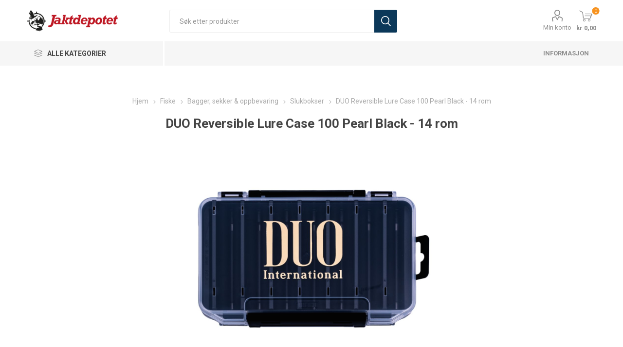

--- FILE ---
content_type: text/html; charset=utf-8
request_url: https://www.jaktdepotet.no/duo-reversible-lure-case-100-pearl-black-14-rom
body_size: 49169
content:
<!DOCTYPE html><html lang=nn class=html-product-details-page><head><title>Jaktdepotet. DUO Reversible Lure Case 100 Pearl Black - 14 rom</title><meta charset=UTF-8><meta name=description content="Norges beste utvalg av våpen og ammunisjon?"><meta name=keywords content=""><meta name=generator content=nopCommerce><meta name=viewport content="width=device-width, initial-scale=1, maximum-scale=1, user-scalable=0"><link rel=preload as=font href=/Themes/Emporium/Content/icons/emporium-icons.woff crossorigin><link href="https://fonts.googleapis.com/css?family=Roboto:300,400,700&amp;subset=cyrillic-ext,greek-ext&amp;display=swap" rel=stylesheet><meta property=og:type content=product><meta property=og:title content="DUO Reversible Lure Case 100 Pearl Black - 14 rom"><meta property=og:description content=""><meta property=og:image content=https://www.jaktdepotet.no/images/thumbs/0017038_duo-reversible-lure-case-100-14-rom_560.png><meta property=og:image:url content=https://www.jaktdepotet.no/images/thumbs/0017038_duo-reversible-lure-case-100-14-rom_560.png><meta property=og:url content=https://www.jaktdepotet.no/duo-reversible-lure-case-100-pearl-black-14-rom><meta property=og:site_name content=Jaktdepotet><meta property=twitter:card content=summary><meta property=twitter:site content=Jaktdepotet><meta property=twitter:title content="DUO Reversible Lure Case 100 Pearl Black - 14 rom"><meta property=twitter:description content=""><meta property=twitter:image content=https://www.jaktdepotet.no/images/thumbs/0017038_duo-reversible-lure-case-100-14-rom_560.png><meta property=twitter:url content=https://www.jaktdepotet.no/duo-reversible-lure-case-100-pearl-black-14-rom><script async src="https://www.googletagmanager.com/gtag/js?id=UA-46010329-1"></script><script>function gtag(){dataLayer.push(arguments)}window.dataLayer=window.dataLayer||[];gtag("js",new Date);gtag("config","UA-46010329-1")</script><link href=/Themes/Emporium/Content/css/Emporium.custom.css rel=stylesheet><link href=/Themes/Emporium/Content/css/packbuilder.custom-v2.css rel=stylesheet><link href=/Themes/Emporium/Content/css/styles.css rel=stylesheet><link href=/Themes/Emporium/Content/css/tables.css rel=stylesheet><link href=/Themes/Emporium/Content/css/mobile.css rel=stylesheet><link href=/Themes/Emporium/Content/css/480.css rel=stylesheet><link href=/Themes/Emporium/Content/css/768.css rel=stylesheet><link href=/Themes/Emporium/Content/css/1024.css rel=stylesheet><link href=/Themes/Emporium/Content/css/1280.css rel=stylesheet><link href=/Themes/Emporium/Content/css/1600.css rel=stylesheet><link href=/Plugins/SevenSpikes.Core/Styles/slick-slider-1.6.0.css rel=stylesheet><link href=/Plugins/SevenSpikes.Core/Styles/perfect-scrollbar.min.css rel=stylesheet><link href=/Plugins/SevenSpikes.Nop.Plugins.CloudZoom/Themes/Emporium/Content/cloud-zoom/CloudZoom.css rel=stylesheet><link href=/lib/magnific-popup/magnific-popup.css rel=stylesheet><link href=/Plugins/Widgets.Packbuilder/Content/css/packbuilderfrontend.v3.css rel=stylesheet><link href=/Plugins/SevenSpikes.Nop.Plugins.MegaMenu/Themes/Emporium/Content/MegaMenu.css rel=stylesheet><link href=/Plugins/SevenSpikes.Nop.Plugins.AjaxCart/Themes/Emporium/Content/ajaxCart.css rel=stylesheet><link href=/Plugins/SevenSpikes.Nop.Plugins.ProductRibbons/Styles/Ribbons.common.css rel=stylesheet><link href=/Plugins/SevenSpikes.Nop.Plugins.ProductRibbons/Themes/Emporium/Content/Ribbons.css rel=stylesheet><link href="/css/digiCust.css?d=20255215115215" rel=stylesheet><link href="/Themes/Emporium/Content/css/theme.custom-1.css?v=53" rel=stylesheet><script src=/Plugins/Misc.DigiLivePrice/Content/scripts/digiliveprice.js></script><link rel="shortcut icon" href=\icons\icons_1\favicon.ico><body class=product-details-page-body><span class=clerk data-template=@live-search data-bind-live-search=#small-searchterms data-live-search-categories=6 data-instant-search-suggestions=3 data-instant-search-pages=6 data-live-search-categories-title=Kategorier data-autofill=True data-live-search-products-title=Produkter> </span><script>var packageProducts=[];packageProducts.push(29426);packageProducts.push(30567);packageProducts.push(30577);packageProducts.push(30583);packageProducts.push(31013);packageProducts.push(31014);packageProducts.push(31945);packageProducts.push(31948);packageProducts.push(31949);packageProducts.push(31950);packageProducts.push(33265);packageProducts.push(33267);packageProducts.push(35391);packageProducts.push(37790);packageProducts.push(38025)</script><div class=ajax-loading-block-window style=display:none></div><div id=dialog-notifications-success title=Melding style=display:none></div><div id=dialog-notifications-error title=Feil style=display:none></div><div id=dialog-notifications-warning title=Advarsel style=display:none></div><div id=bar-notification class=bar-notification-container data-close=Lukk></div><!--[if lte IE 8]><div style=clear:both;height:59px;text-align:center;position:relative><a href=http://www.microsoft.com/windows/internet-explorer/default.aspx target=_blank> <img src=/Themes/Emporium/Content/img/ie_warning.jpg height=42 width=820 alt="You are using an outdated browser. For a faster, safer browsing experience, upgrade for free today."> </a></div><![endif]--><div class=master-wrapper-page><div class=responsive-nav-wrapper-parent><div class=responsive-nav-wrapper><div class=menu-title><span>Menu</span></div><div class=search-wrap><span>Søk</span></div><div class=mobile-logo><a href="/" class=logo> <img alt=Jaktdepotet title=Jaktdepotet src="https://www.jaktdepotet.no/images/thumbs/0014706_JD liggende logo.png"></a></div><div class=shopping-cart-link></div><div class=personal-button id=header-links-opener><span>Personal menu</span></div></div></div><div class=header><div class=header-upper><div class=header-selectors-wrapper></div></div><div class=header-lower><div class=header-logo><a href="/" class=logo> <img alt=Jaktdepotet title=Jaktdepotet src="https://www.jaktdepotet.no/images/thumbs/0014706_JD liggende logo.png"></a></div><div class="search-box store-search-box"><div class=close-side-menu><span class=close-side-menu-text>Søk etter produkter</span> <span class=close-side-menu-btn>Close</span></div><form method=get id=small-search-box-form action=/search><input type=text class=search-box-text id=small-searchterms autocomplete=off name=q placeholder="Søk etter produkter" aria-label="Søk etter produkter"> <input type=submit class="button-1 search-box-button" value=Søk></form></div><div class=header-links-wrapper><div class=header-links><ul><li><a href=/customer/info class="ico-account opener" data-loginurl=/login>Min konto</a><div class=profile-menu-box><div class=close-side-menu><span class=close-side-menu-text>Min konto</span> <span class=close-side-menu-btn>Close</span></div><div class=header-form-holder><a href="/register?returnUrl=%2Fduo-reversible-lure-case-100-pearl-black-14-rom" class=ico-register>Registrere</a> <a href="/login?returnUrl=%2Fduo-reversible-lure-case-100-pearl-black-14-rom" class=ico-login>Logg Inn</a></div></div></ul><div class=mobile-flyout-wrapper><div class=close-side-menu><span class=close-side-menu-text>Shopping cart</span> <span class=close-side-menu-btn>Close</span></div><div id=flyout-cart class=flyout-cart data-removeitemfromcarturl=/EmporiumTheme/RemoveItemFromCart data-flyoutcarturl=/EmporiumTheme/FlyoutShoppingCart><div id=topcartlink><a href=/cart class=ico-cart> <span class=cart-qty>0</span> <span class=cart-label> kr 0,00 </span> </a></div><div class=mini-shopping-cart><div class=flyout-cart-scroll-area><p>Du har ingen varer i handlekurven.</div></div></div></div></div></div></div><div class=header-menu-parent><div class="header-menu categories-in-side-panel"><div class=category-navigation-list-wrapper><span class=category-navigation-title>Alle kategorier</span><ul class="category-navigation-list sticky-flyout"></ul></div><div class=close-menu><span class=close-menu-text>Menu</span> <span class=close-menu-btn>Close</span></div><ul class=mega-menu data-isrtlenabled=false data-enableclickfordropdown=false><li class="has-sublist mega-menu-categories root-category-items"><a class=with-subcategories href=/julegavetips>JULEGAVETIPS</a><div class=plus-button></div><div class=sublist-wrap><ul class=sublist><li class=back-button><span>Back</span><li><a class=lastLevelCategory href=/julegavetips-v%C3%A5pen title="Julegavetips Våpen"><span>Julegavetips V&#xE5;pen</span></a><li><a class=lastLevelCategory href=/julegavetips-bekledning title="Julegavetips Bekledning"><span>Julegavetips Bekledning</span></a><li class=has-sublist><a href=/julegavetips-optikk title="Julegavetips Optikk" class=with-subcategories><span>Julegavetips Optikk</span></a><div class=plus-button></div><div class=sublist-wrap><ul class=sublist><li class=back-button><span>Back</span><li><a class=lastLevelCategory href=/julegavetips-termisk title="Julegavetips Termisk"><span>Julegavetips Termisk</span></a></ul></div><li><a class=lastLevelCategory href=/julegavetips-utstyr title="Julegavetips Utstyr"><span>Julegavetips Utstyr</span></a><li><a class=lastLevelCategory href=/julegavetips-nattkikkkert title="Julegavetips Nattkikkkert"><span>Julegavetips Nattkikkkert</span></a><li><a class=lastLevelCategory href=/julegavetips-fiskeutstyr title="Julegavetips Fiskeutstyr"><span>Julegavetips Fiskeutstyr</span></a><li><a class=lastLevelCategory href=/julegavetips-ammunisjon title="Julegavetips Ammunisjon"><span>Julegavetips Ammunisjon</span></a></ul></div><li class="has-sublist mega-menu-categories root-category-items"><a class=with-subcategories href=/v%C3%A5pen>V&#xE5;pen</a><div class=plus-button></div><div class=sublist-wrap><ul class=sublist><li class=back-button><span>Back</span><li class=has-sublist><a href=/rifler title=Rifler class=with-subcategories><span>Rifler</span></a><div class=plus-button></div><div class=sublist-wrap><ul class=sublist><li class=back-button><span>Back</span><li class=has-sublist><a href=/howa title=Howa class=with-subcategories><span>Howa</span></a><div class=plus-button></div><div class=sublist-wrap><ul class=sublist><li class=back-button><span>Back</span><li><a class=lastLevelCategory href=/howa-lightning title="Howa Lightning"><span>Howa Lightning</span></a><li><a class=lastLevelCategory href=/howa-lettvektere title="Howa Lettvektere"><span>Howa Lettvektere</span></a><li><a class=lastLevelCategory href=/howa-l%C3%A5skassel%C3%B8p title="Howa Låskasse/løp"><span>Howa L&#xE5;skasse/l&#xF8;p</span></a><li><a class=lastLevelCategory href=/howa-hogue title="Howa Hogue"><span>Howa Hogue</span></a><li><a class=lastLevelCategory href=/howa-hunter-walnut title="Howa Hunter Walnut"><span>Howa Hunter Walnut</span></a><li><a class=lastLevelCategory href=/howa-sporter-varmint title="Howa Sporter Varmint"><span>Howa Sporter Varmint</span></a><li><a class=lastLevelCategory href=/howa-thumbhole-varmint title="Howa Thumbhole Varmint"><span>Howa Thumbhole Varmint</span></a><li><a class=lastLevelCategory href=/howa-thumbhole-sporter title="Howa Thumbhole Sporter"><span>Howa Thumbhole Sporter</span></a><li><a class=lastLevelCategory href=/howa-mini-action title="Howa Mini Action"><span>Howa Mini Action</span></a><li><a class=lastLevelCategory href=/howa-archangel title="Howa Archangel"><span>Howa Archangel</span></a><li><a class=lastLevelCategory href=/howa-berserk title="Howa Berserk"><span>Howa Berserk</span></a><li><a class=lastLevelCategory href=/howa-grs-huntingjaktfelt-sporter title="Howa GRS Hunting/Jaktfelt Sporter"><span>Howa GRS Hunting/Jaktfelt Sporter</span></a><li><a class=lastLevelCategory href=/howa-superlite title="Howa Superlite"><span>Howa Superlite</span></a></ul></div><li><a class=lastLevelCategory href=/savage title=Savage><span>Savage</span></a><li><a class=lastLevelCategory href=/zastava title=Zastava><span>Zastava</span></a><li><a class=lastLevelCategory href=/cz title=CZ><span>CZ</span></a><li><a class=lastLevelCategory href=/ruger title=Ruger><span>Ruger</span></a><li class=has-sublist><a href=/sako title=Sako class=with-subcategories><span>Sako</span></a><div class=plus-button></div><div class=sublist-wrap><ul class=sublist><li class=back-button><span>Back</span><li><a class=lastLevelCategory href=/sako-85 title="Sako 85"><span>Sako 85</span></a></ul></div><li><a class=lastLevelCategory href=/sabatti title=Sabatti><span>Sabatti</span></a><li><a class=lastLevelCategory href=/heym title=Heym><span>Heym</span></a><li><a class=lastLevelCategory href=/kimber title=Kimber><span>Kimber</span></a><li><a class=lastLevelCategory href=/winchester title=Winchester><span>Winchester</span></a><li><a class=lastLevelCategory href=/browning title=Browning><span>Browning</span></a><li><a class=lastLevelCategory href=/fabarm title=Fabarm><span>Fabarm</span></a><li><a class=lastLevelCategory href=/r%C3%B6ssler title=Rössler><span>R&#xF6;ssler</span></a><li><a class=lastLevelCategory href=/sauer title=Sauer><span>Sauer</span></a><li><a class=lastLevelCategory href=/weatherby title=Weatherby><span>Weatherby</span></a><li class=has-sublist><a href=/tikka title=Tikka class=with-subcategories><span>Tikka</span></a><div class=plus-button></div><div class=sublist-wrap><ul class=sublist><li class=back-button><span>Back</span><li><a class=lastLevelCategory href=/tikka-t3 title="Tikka T3"><span>Tikka T3</span></a></ul></div><li><a class=lastLevelCategory href=/mauser title=Mauser><span>Mauser</span></a><li><a class=lastLevelCategory href=/christensen-arms title="Christensen Arms"><span>Christensen Arms</span></a><li><a class=lastLevelCategory href=/seekins title=Seekins><span>Seekins</span></a><li><a class=lastLevelCategory href=/bcm title=BCM><span>BCM</span></a><li><a class=lastLevelCategory href=/remington title=Remington><span>Remington</span></a><li><a class=lastLevelCategory href=/thompsoncenter title=Thompson/Center><span>Thompson/Center</span></a><li><a class=lastLevelCategory href=/mossberg title=Mossberg><span>Mossberg</span></a><li><a class=lastLevelCategory href=/beretta-4 title=Beretta><span>Beretta</span></a><li><a class=lastLevelCategory href=/chiappa-6 title=Chiappa><span>Chiappa</span></a><li><a class=lastLevelCategory href=/armalite title=Armalite><span>Armalite</span></a><li><a class=lastLevelCategory href=/springfield-armory-2 title="Springfield Armory"><span>Springfield Armory</span></a></ul></div><li class=has-sublist><a href=/hagler title=Hagler class=with-subcategories><span>Hagler</span></a><div class=plus-button></div><div class=sublist-wrap><ul class=sublist><li class=back-button><span>Back</span><li><a class=lastLevelCategory href=/bettinsoli title=Bettinsoli><span>Bettinsoli</span></a><li><a class=lastLevelCategory href=/classic title=Classic><span>Classic</span></a><li><a class=lastLevelCategory href=/beretta title=Beretta><span>Beretta</span></a><li><a class=lastLevelCategory href=/fabarm-2 title=Fabarm><span>Fabarm</span></a><li><a class=lastLevelCategory href=/franchi title=Franchi><span>Franchi</span></a><li><a class=lastLevelCategory href=/mossberg-2 title=Mossberg><span>Mossberg</span></a><li><a class=lastLevelCategory href=/browning-2 title=Browning><span>Browning</span></a><li><a class=lastLevelCategory href=/winchester-2 title=Winchester><span>Winchester</span></a><li><a class=lastLevelCategory href=/finn-classic title="Finn Classic"><span>Finn Classic</span></a><li class=has-sublist><a href=/churchill title=Churchill class=with-subcategories><span>Churchill</span></a><div class=plus-button></div><div class=sublist-wrap><ul class=sublist><li class=back-button><span>Back</span><li><a class=lastLevelCategory href=/halvautomatiske-hagler title="Halvautomatiske Hagler"><span>Halvautomatiske Hagler</span></a></ul></div></ul></div><li class=has-sublist><a href=/salongrifler title=Salongrifler class=with-subcategories><span>Salongrifler</span></a><div class=plus-button></div><div class=sublist-wrap><ul class=sublist><li class=back-button><span>Back</span><li class=has-sublist><a href=/savage-2 title=Savage class=with-subcategories><span>Savage</span></a><div class=plus-button></div><div class=sublist-wrap><ul class=sublist><li class=back-button><span>Back</span><li><a class=lastLevelCategory href=/22lr title=22LR><span>22LR</span></a><li><a class=lastLevelCategory href=/17-hmr title="17 HMR"><span>17 HMR</span></a><li><a class=lastLevelCategory href=/17hm2 title=17HM2><span>17HM2</span></a><li><a class=lastLevelCategory href=/22-wmr title="22 WMR"><span>22 WMR</span></a></ul></div><li><a class=lastLevelCategory href=/cz-2 title=CZ><span>CZ</span></a><li><a class=lastLevelCategory href=/ruger-2 title=Ruger><span>Ruger</span></a><li><a class=lastLevelCategory href=/henry title=Henry><span>Henry</span></a><li><a class=lastLevelCategory href=/tikka-2 title=Tikka><span>Tikka</span></a><li><a class=lastLevelCategory href=/smith-wesson title="Smith &amp; Wesson"><span>Smith &amp; Wesson</span></a><li><a class=lastLevelCategory href=/chiappa title=Chiappa><span>Chiappa</span></a><li><a class=lastLevelCategory href=/diana title=Diana><span>Diana</span></a><li><a class=lastLevelCategory href=/hammerli-arms title="Hammerli Arms"><span>Hammerli Arms</span></a></ul></div><li class=has-sublist><a href=/pistoler title=Pistoler class=with-subcategories><span>Pistoler</span></a><div class=plus-button></div><div class=sublist-wrap><ul class=sublist><li class=back-button><span>Back</span><li><a class=lastLevelCategory href=/tanfoglio title=Tanfoglio><span>Tanfoglio</span></a><li><a class=lastLevelCategory href=/ruger-3 title=Ruger><span>Ruger</span></a><li><a class=lastLevelCategory href=/cz-3 title=CZ><span>CZ</span></a><li><a class=lastLevelCategory href=/walther title=Walther><span>Walther</span></a><li><a class=lastLevelCategory href=/glock title=Glock><span>Glock</span></a><li><a class=lastLevelCategory href=/sig-sauer title="Sig Sauer"><span>Sig Sauer</span></a><li><a class=lastLevelCategory href=/smith-wesson-2 title="Smith &amp; Wesson"><span>Smith &amp; Wesson</span></a><li><a class=lastLevelCategory href=/hammerli title=Hammerli><span>Hammerli</span></a><li><a class=lastLevelCategory href=/magnum-research title="Magnum Research"><span>Magnum Research</span></a><li><a class=lastLevelCategory href=/kimber-2 title=Kimber><span>Kimber</span></a><li><a class=lastLevelCategory href=/beretta-2 title=Beretta><span>Beretta</span></a><li><a class=lastLevelCategory href=/chiappa-2 title=Chiappa><span>Chiappa</span></a><li><a class=lastLevelCategory href=/colt title=Colt><span>Colt</span></a><li><a class=lastLevelCategory href=/springfield-armory title="Springfield Armory"><span>Springfield Armory</span></a><li><a class=lastLevelCategory href=/remington-2 title=Remington><span>Remington</span></a><li><a class=lastLevelCategory href=/browning-5 title=Browning><span>Browning</span></a></ul></div><li class=has-sublist><a href=/revolver title=Revolver class=with-subcategories><span>Revolver</span></a><div class=plus-button></div><div class=sublist-wrap><ul class=sublist><li class=back-button><span>Back</span><li><a class=lastLevelCategory href=/smith-wesson-3 title="Smith &amp; Wesson"><span>Smith &amp; Wesson</span></a><li><a class=lastLevelCategory href=/ruger-4 title=Ruger><span>Ruger</span></a><li><a class=lastLevelCategory href=/chiappa-3 title=Chiappa><span>Chiappa</span></a><li><a class=lastLevelCategory href=/kimber-3 title=Kimber><span>Kimber</span></a></ul></div><li class=has-sublist><a href=/kombiv%C3%A5pen title=Kombivåpen class=with-subcategories><span>Kombiv&#xE5;pen</span></a><div class=plus-button></div><div class=sublist-wrap><ul class=sublist><li class=back-button><span>Back</span><li><a class=lastLevelCategory href=/finn-classic-2 title="Finn Classic"><span>Finn Classic</span></a><li><a class=lastLevelCategory href=/chiappa-5 title=Chiappa><span>Chiappa</span></a></ul></div><li><a class=lastLevelCategory href=/bruktv%C3%A5pen title=Bruktvåpen><span>Bruktv&#xE5;pen</span></a><li><a class=lastLevelCategory href=/riflepakker title=Riflepakker><span>Riflepakker</span></a><li class=has-sublist><a href=/luftv%C3%A5pen title=Luftvåpen class=with-subcategories><span>Luftv&#xE5;pen</span></a><div class=plus-button></div><div class=sublist-wrap><ul class=sublist><li class=back-button><span>Back</span><li class=has-sublist><a href=/luftrifler title=Luftrifler class=with-subcategories><span>Luftrifler</span></a><div class=plus-button></div><div class=sublist-wrap><ul class=sublist><li class=back-button><span>Back</span><li><a class=lastLevelCategory href=/cometa title=Cometa><span>Cometa</span></a><li><a class=lastLevelCategory href=/diana-2 title=Diana><span>Diana</span></a><li><a class=lastLevelCategory href=/umarex title=Umarex><span>Umarex</span></a></ul></div><li><a class=lastLevelCategory href=/luftpistol title=Luftpistol><span>Luftpistol</span></a><li><a class=lastLevelCategory href=/ammunisjon-for-luftv%C3%A5pen title="Ammunisjon for luftvåpen"><span>Ammunisjon for luftv&#xE5;pen</span></a><li><a class=lastLevelCategory href=/co2-patroner title="Co2 patroner"><span>Co2 patroner</span></a><li><a class=lastLevelCategory href=/luftv%C3%A5pen-tilbeh%C3%B8r title="Luftvåpen Tilbehør"><span>Luftv&#xE5;pen Tilbeh&#xF8;r</span></a></ul></div></ul></div><li class="has-sublist mega-menu-categories root-category-items"><a class=with-subcategories href=/fiske>Fiske</a><div class=plus-button></div><div class=sublist-wrap><ul class=sublist><li class=back-button><span>Back</span><li class=has-sublist><a href=/stenger title=Stenger class=with-subcategories><span>Stenger</span></a><div class=plus-button></div><div class=sublist-wrap><ul class=sublist><li class=back-button><span>Back</span><li><a class=lastLevelCategory href=/haspelstenger title=Haspelstenger><span>Haspelstenger</span></a><li><a class=lastLevelCategory href=/fiskesett title=Fiskesett><span>Fiskesett</span></a><li><a class=lastLevelCategory href=/havfiskestenger title=Havfiskestenger><span>Havfiskestenger</span></a><li><a class=lastLevelCategory href=/enh%C3%A5nds-fluestenger title="Enhånds fluestenger"><span>Enh&#xE5;nds fluestenger</span></a><li><a class=lastLevelCategory href=/spinnstenger title=Spinnstenger><span>Spinnstenger</span></a><li><a class=lastLevelCategory href=/trollingstenger title=Trollingstenger><span>Trollingstenger</span></a><li><a class=lastLevelCategory href=/predatorstenger title=Predatorstenger><span>Predatorstenger</span></a><li><a class=lastLevelCategory href=/toh%C3%A5nds-fluestenger title="Tohånds fluestenger"><span>Toh&#xE5;nds fluestenger</span></a><li><a class=lastLevelCategory href=/teleskopstenger title=Teleskopstenger><span>Teleskopstenger</span></a></ul></div><li class=has-sublist><a href=/sneller title=Sneller class=with-subcategories><span>Sneller</span></a><div class=plus-button></div><div class=sublist-wrap><ul class=sublist><li class=back-button><span>Back</span><li><a class=lastLevelCategory href=/haspelsneller title=Haspelsneller><span>Haspelsneller</span></a><li><a class=lastLevelCategory href=/hav-og-trollingsneller title="Hav- og Trollingsneller"><span>Hav- og Trollingsneller</span></a><li><a class=lastLevelCategory href=/lukket-haspelsnelle title="Lukket haspelsnelle"><span>Lukket haspelsnelle</span></a><li><a class=lastLevelCategory href=/multiplikatorsneller title=Multiplikatorsneller><span>Multiplikatorsneller</span></a><li><a class=lastLevelCategory href=/fluesneller title=Fluesneller><span>Fluesneller</span></a></ul></div><li><a class=lastLevelCategory href=/fiskepakker title=Fiskepakker><span>Fiskepakker</span></a><li class=has-sublist><a href=/i-enden-av-sn%C3%B8ret title="I enden av snøret" class=with-subcategories><span>I enden av sn&#xF8;ret</span></a><div class=plus-button></div><div class=sublist-wrap><ul class=sublist><li class=back-button><span>Back</span><li><a class=lastLevelCategory href=/wobblere title=Wobblere><span>Wobblere</span></a><li class=has-sublist><a href=/fluer title=Fluer class=with-subcategories><span>Fluer</span></a><div class=plus-button></div><div class=sublist-wrap><ul class=sublist><li class=back-button><span>Back</span><li><a class=lastLevelCategory href=/sj%C3%B8%C3%B8rretfluer title=Sjøørretfluer><span>Sj&#xF8;&#xF8;rretfluer</span></a><li><a class=lastLevelCategory href=/t%C3%B8rrfluer title=Tørrfluer><span>T&#xF8;rrfluer</span></a><li><a class=lastLevelCategory href=/v%C3%A5tfluer title=Våtfluer><span>V&#xE5;tfluer</span></a><li><a class=lastLevelCategory href=/tubefluer title=Tubefluer><span>Tubefluer</span></a><li><a class=lastLevelCategory href=/oterfluer title=Oterfluer><span>Oterfluer</span></a></ul></div><li><a class=lastLevelCategory href=/sluker title=Sluker><span>Sluker</span></a><li><a class=lastLevelCategory href=/s%C3%B8kker title=Søkker><span>S&#xF8;kker</span></a><li><a class=lastLevelCategory href=/jigger-softbaits title="Jigger &amp; softbaits"><span>Jigger &amp; softbaits</span></a><li><a class=lastLevelCategory href=/jigghoder-stingere title="Jigghoder &amp; stingere"><span>Jigghoder &amp; stingere</span></a><li><a class=lastLevelCategory href=/sluk-og-spinnersett title="Sluk- og spinnersett"><span>Sluk- og spinnersett</span></a><li><a class=lastLevelCategory href=/spinner title=Spinner><span>Spinner</span></a><li><a class=lastLevelCategory href=/st%C3%A5lfortommer title=Stålfortommer><span>St&#xE5;lfortommer</span></a><li><a class=lastLevelCategory href=/markdrag title=Markdrag><span>Markdrag</span></a><li><a class=lastLevelCategory href=/otere-fiskeharper title="Otere &amp; fiskeharper"><span>Otere &amp; fiskeharper</span></a><li><a class=lastLevelCategory href=/dupper title=Dupper><span>Dupper</span></a><li><a class=lastLevelCategory href=/duppstoppere title=Duppstoppere><span>Duppstoppere</span></a><li><a class=lastLevelCategory href=/hekler-jigger title="Hekler &amp; jigger"><span>Hekler &amp; jigger</span></a><li><a class=lastLevelCategory href=/svivler title=Svivler><span>Svivler</span></a><li><a class=lastLevelCategory href=/splittringer title=Splittringer><span>Splittringer</span></a><li><a class=lastLevelCategory href=/jerkbaits title=Jerkbaits><span>Jerkbaits</span></a><li><a class=lastLevelCategory href=/jigger-til-havfiske title="Jigger til Havfiske"><span>Jigger til Havfiske</span></a><li><a class=lastLevelCategory href=/pilker title=Pilker><span>Pilker</span></a><li><a class=lastLevelCategory href=/agn title=Agn><span>Agn</span></a><li><a class=lastLevelCategory href=/poppere title=Poppere><span>Poppere</span></a><li><a class=lastLevelCategory href=/smak-lukt title="Smak &amp; lukt"><span>Smak &amp; lukt</span></a><li><a class=lastLevelCategory href=/fluesnappere title=Fluesnappere><span>Fluesnappere</span></a><li><a class=lastLevelCategory href=/trollingskeer title=Trollingskeer><span>Trollingskeer</span></a></ul></div><li class=has-sublist><a href=/sene-og-sn%C3%B8rer title="Sene og snører" class=with-subcategories><span>Sene og sn&#xF8;rer</span></a><div class=plus-button></div><div class=sublist-wrap><ul class=sublist><li class=back-button><span>Back</span><li class=has-sublist><a href=/flueliner title=Flueliner class=with-subcategories><span>Flueliner</span></a><div class=plus-button></div><div class=sublist-wrap><ul class=sublist><li class=back-button><span>Back</span><li><a class=lastLevelCategory href=/fluesn%C3%B8re-intermediate title="Fluesnøre Intermediate"><span>Fluesn&#xF8;re Intermediate</span></a><li><a class=lastLevelCategory href=/fortommer title=Fortommer><span>Fortommer</span></a><li><a class=lastLevelCategory href=/backing title=Backing><span>Backing</span></a><li><a class=lastLevelCategory href=/flyteliner title=Flyteliner><span>Flyteliner</span></a><li><a class=lastLevelCategory href=/skytesn%C3%B8rer title=Skytesnører><span>Skytesn&#xF8;rer</span></a><li><a class=lastLevelCategory href=/l%C3%B8kker title=Løkker><span>L&#xF8;kker</span></a><li><a class=lastLevelCategory href=/spoler-til-oppbevaring title="Spoler til oppbevaring"><span>Spoler til oppbevaring</span></a><li><a class=lastLevelCategory href=/spissmateriale title=Spissmateriale><span>Spissmateriale</span></a><li><a class=lastLevelCategory href=/mikroringer title=Mikroringer><span>Mikroringer</span></a><li><a class=lastLevelCategory href=/synkesn%C3%B8rer title=Synkesnører><span>Synkesn&#xF8;rer</span></a></ul></div><li><a class=lastLevelCategory href=/fortom title=Fortom><span>Fortom</span></a><li><a class=lastLevelCategory href=/multifilament title=Multifilament><span>Multifilament</span></a><li><a class=lastLevelCategory href=/monofilament title=Monofilament><span>Monofilament</span></a><li><a class=lastLevelCategory href=/fluorkarbon title=Fluorkarbon><span>Fluorkarbon</span></a></ul></div><li class=has-sublist><a href=/fluebinding title=Fluebinding class=with-subcategories><span>Fluebinding</span></a><div class=plus-button></div><div class=sublist-wrap><ul class=sublist><li class=back-button><span>Back</span><li class=has-sublist><a href=/bindematerialet title=Bindematerialet class=with-subcategories><span>Bindematerialet</span></a><div class=plus-button></div><div class=sublist-wrap><ul class=sublist><li class=back-button><span>Back</span><li><a class=lastLevelCategory href=/coneheads title=Coneheads><span>Coneheads</span></a></ul></div><li class=has-sublist><a href=/fluebindeutstyr title=Fluebindeutstyr class=with-subcategories><span>Fluebindeutstyr</span></a><div class=plus-button></div><div class=sublist-wrap><ul class=sublist><li class=back-button><span>Back</span><li><a class=lastLevelCategory href=/knuteverkt%C3%B8y title=Knuteverktøy><span>Knuteverkt&#xF8;y</span></a></ul></div><li class=has-sublist><a href=/fluebindemateriale title=Fluebindemateriale class=with-subcategories><span>Fluebindemateriale</span></a><div class=plus-button></div><div class=sublist-wrap><ul class=sublist><li class=back-button><span>Back</span><li><a class=lastLevelCategory href=/flash title=Flash><span>Flash</span></a><li><a class=lastLevelCategory href=/h%C3%A5r title=Hår><span>H&#xE5;r</span></a><li><a class=lastLevelCategory href=/syntetisk-kroppsmaterielle title="Syntetisk kroppsmaterielle"><span>Syntetisk kroppsmaterielle</span></a><li><a class=lastLevelCategory href=/fj%C3%A6r title=Fjær><span>Fj&#xE6;r</span></a><li><a class=lastLevelCategory href=/dubbing title=Dubbing><span>Dubbing</span></a><li><a class=lastLevelCategory href=/hackle title=Hackle><span>Hackle</span></a></ul></div></ul></div><li class=has-sublist><a href=/kroker title=Kroker class=with-subcategories><span>Kroker</span></a><div class=plus-button></div><div class=sublist-wrap><ul class=sublist><li class=back-button><span>Back</span><li class=has-sublist><a href=/fluekroker title=Fluekroker class=with-subcategories><span>Fluekroker</span></a><div class=plus-button></div><div class=sublist-wrap><ul class=sublist><li class=back-button><span>Back</span><li><a class=lastLevelCategory href=/streamerkroker title=Streamerkroker><span>Streamerkroker</span></a><li><a class=lastLevelCategory href=/tubefluekroker title=Tubefluekroker><span>Tubefluekroker</span></a><li><a class=lastLevelCategory href=/t%C3%B8rrfluekroker title=Tørrfluekroker><span>T&#xF8;rrfluekroker</span></a><li><a class=lastLevelCategory href=/v%C3%A5tfluekroker title=Våtfluekroker><span>V&#xE5;tfluekroker</span></a></ul></div><li><a class=lastLevelCategory href=/agn-og-sirkelkroker title="Agn- og sirkelkroker"><span>Agn- og sirkelkroker</span></a><li><a class=lastLevelCategory href=/til-silkonbait title="Til Silkonbait"><span>Til Silkonbait</span></a><li><a class=lastLevelCategory href=/treblekroker title=Treblekroker><span>Treblekroker</span></a></ul></div><li class=has-sublist><a href=/tilbeh%C3%B8r title=Tilbehør class=with-subcategories><span>Tilbeh&#xF8;r</span></a><div class=plus-button></div><div class=sublist-wrap><ul class=sublist><li class=back-button><span>Back</span><li><a class=lastLevelCategory href=/kniver title=Kniver><span>Kniver</span></a><li><a class=lastLevelCategory href=/tenger-sakser title="Tenger &amp; sakser"><span>Tenger &amp; sakser</span></a><li><a class=lastLevelCategory href=/termometer title=Termometer><span>Termometer</span></a><li><a class=lastLevelCategory href=/vadestaver title=Vadestaver><span>Vadestaver</span></a><li><a class=lastLevelCategory href=/myggmidler title=Myggmidler><span>Myggmidler</span></a><li><a class=lastLevelCategory href=/trollingtilbeh%C3%B8r title=Trollingtilbehør><span>Trollingtilbeh&#xF8;r</span></a><li><a class=lastLevelCategory href=/fluepreparater title=Fluepreparater><span>Fluepreparater</span></a><li><a class=lastLevelCategory href=/h%C3%A5ver-klepp title="Håver &amp; klepp"><span>H&#xE5;ver &amp; klepp</span></a><li><a class=lastLevelCategory href=/lokking title=Lokking><span>Lokking</span></a><li><a class=lastLevelCategory href=/nappvarslere title=Nappvarslere><span>Nappvarslere</span></a><li><a class=lastLevelCategory href=/r%C3%B8ykovn title=Røykovn><span>R&#xF8;ykovn</span></a><li><a class=lastLevelCategory href=/fluetilbeh%C3%B8r title=Fluetilbehør><span>Fluetilbeh&#xF8;r</span></a><li><a class=lastLevelCategory href=/nippere title=Nippere><span>Nippere</span></a><li><a class=lastLevelCategory href=/bellyb%C3%A5ter title=Bellybåter><span>Bellyb&#xE5;ter</span></a><li><a class=lastLevelCategory href=/stangholdere title=Stangholdere><span>Stangholdere</span></a><li><a class=lastLevelCategory href=/rep-vedlikehold title="Rep &amp; vedlikehold"><span>Rep &amp; vedlikehold</span></a><li><a class=lastLevelCategory href=/sm%C3%B8remidler title=Smøremidler><span>Sm&#xF8;remidler</span></a><li><a class=lastLevelCategory href=/havfiskebelter title=Havfiskebelter><span>Havfiskebelter</span></a><li><a class=lastLevelCategory href=/elektronikk-til-fiske title="Elektronikk Til Fiske"><span>Elektronikk Til Fiske</span></a><li><a class=lastLevelCategory href=/krokutl%C3%B8sere title=Krokutløsere><span>Krokutl&#xF8;sere</span></a><li class=has-sublist><a href=/linekurver title=Linekurver class=with-subcategories><span>Linekurver</span></a><div class=plus-button></div><div class=sublist-wrap><ul class=sublist><li class=back-button><span>Back</span><li><a class=lastLevelCategory href=/agntr%C3%A5d title=Agntråd><span>Agntr&#xE5;d</span></a></ul></div><li><a class=lastLevelCategory href=/bryner title=Bryner><span>Bryner</span></a><li><a class=lastLevelCategory href=/vekt-og-m%C3%A5leb%C3%A5nd title="Vekt og målebånd"><span>Vekt og m&#xE5;leb&#xE5;nd</span></a><li><a class=lastLevelCategory href=/lys-lykter title="Lys &amp; lykter"><span>Lys &amp; lykter</span></a><li><a class=lastLevelCategory href=/havfiskebom title=Havfiskebom><span>Havfiskebom</span></a></ul></div><li class=has-sublist><a href=/bagger-sekker-oppbevaring title="Bagger, sekker &amp; oppbevaring" class=with-subcategories><span>Bagger, sekker &amp; oppbevaring</span></a><div class=plus-button></div><div class=sublist-wrap><ul class=sublist><li class=back-button><span>Back</span><li><a class=lastLevelCategory href=/stangtuber title=Stangtuber><span>Stangtuber</span></a><li><a class=lastLevelCategory href=/bagger-vesker title="Bagger &amp; vesker"><span>Bagger &amp; vesker</span></a><li><a class=lastLevelCategory href=/markbokser title=Markbokser><span>Markbokser</span></a><li><a class=lastLevelCategory href=/slukbokser title=Slukbokser><span>Slukbokser</span></a><li><a class=lastLevelCategory href=/ryggsekker title=Ryggsekker><span>Ryggsekker</span></a><li><a class=lastLevelCategory href=/slingpacks title=Slingpacks><span>Slingpacks</span></a><li><a class=lastLevelCategory href=/fluebokser title=Fluebokser><span>Fluebokser</span></a><li><a class=lastLevelCategory href=/sneller-spolebager-flue title="Sneller - spolebager (flue)"><span>Sneller - spolebager (flue)</span></a><li><a class=lastLevelCategory href=/snellefuteraler title=Snellefuteraler><span>Snellefuteraler</span></a><li><a class=lastLevelCategory href=/rompetasker title=Rompetasker><span>Rompetasker</span></a><li><a class=lastLevelCategory href=/fortomsmapper title=Fortomsmapper><span>Fortomsmapper</span></a><li><a class=lastLevelCategory href=/chestpacks title=Chestpacks><span>Chestpacks</span></a></ul></div><li class=has-sublist><a href=/kl%C3%A6r-briller-vadere title="Klær, briller &amp; vadere" class=with-subcategories><span>Kl&#xE6;r, briller &amp; vadere</span></a><div class=plus-button></div><div class=sublist-wrap><ul class=sublist><li class=back-button><span>Back</span><li><a class=lastLevelCategory href=/hansker title=Hansker><span>Hansker</span></a><li><a class=lastLevelCategory href=/studs title=Studs><span>Studs</span></a><li><a class=lastLevelCategory href=/vester title=Vester><span>Vester</span></a><li><a class=lastLevelCategory href=/vadebukser title=Vadebukser><span>Vadebukser</span></a><li><a class=lastLevelCategory href=/sokker title=Sokker><span>Sokker</span></a><li><a class=lastLevelCategory href=/polaroid-briller title="Polaroid briller"><span>Polaroid briller</span></a><li><a class=lastLevelCategory href=/vadebelter title=Vadebelter><span>Vadebelter</span></a><li><a class=lastLevelCategory href=/flytedresser title=Flytedresser><span>Flytedresser</span></a><li><a class=lastLevelCategory href=/isfiske-st%C3%B8vler title=Isfiske-støvler><span>Isfiske-st&#xF8;vler</span></a><li><a class=lastLevelCategory href=/jakker-2 title=Jakker><span>Jakker</span></a><li><a class=lastLevelCategory href=/vadesko title=Vadesko><span>Vadesko</span></a><li><a class=lastLevelCategory href=/capser-luer title="Capser &amp; luer"><span>Capser &amp; luer</span></a></ul></div><li class=has-sublist><a href=/isfiske title=Isfiske class=with-subcategories><span>Isfiske</span></a><div class=plus-button></div><div class=sublist-wrap><ul class=sublist><li class=back-button><span>Back</span><li><a class=lastLevelCategory href=/isbor title=Isbor><span>Isbor</span></a><li><a class=lastLevelCategory href=/pilkestikke-og-stang title="Pilkestikke og Stang"><span>Pilkestikke og Stang</span></a><li><a class=lastLevelCategory href=/sene-til-isfiske title="Sene til Isfiske"><span>Sene til Isfiske</span></a><li><a class=lastLevelCategory href=/mormyska-balansepilk title="Mormyska &amp; Balansepilk"><span>Mormyska &amp; Balansepilk</span></a><li><a class=lastLevelCategory href=/r%C3%B8yeblink-pimpel title="Røyeblink &amp; Pimpel"><span>R&#xF8;yeblink &amp; Pimpel</span></a><li><a class=lastLevelCategory href=/tilbeh%C3%B8r-3 title=Tilbehør><span>Tilbeh&#xF8;r</span></a><li><a class=lastLevelCategory href=/oppbevaring-transport title="Oppbevaring &amp; Transport"><span>Oppbevaring &amp; Transport</span></a><li><a class=lastLevelCategory href=/snelle-til-isfiske title="Snelle til Isfiske"><span>Snelle til Isfiske</span></a><li><a class=lastLevelCategory href=/lokkemiddel-og-agn title="Lokkemiddel og agn"><span>Lokkemiddel og agn</span></a></ul></div></ul></div><li class="has-sublist mega-menu-categories root-category-items"><a class=with-subcategories href=/v%C3%A5pendeler>V&#xE5;pendeler</a><div class=plus-button></div><div class=sublist-wrap><ul class=sublist><li class=back-button><span>Back</span><li class=has-sublist><a href=/riflel%C3%B8p title=Rifleløp class=with-subcategories><span>Riflel&#xF8;p</span></a><div class=plus-button></div><div class=sublist-wrap><ul class=sublist><li class=back-button><span>Back</span><li><a class=lastLevelCategory href=/proof-research title="Proof Research"><span>Proof Research</span></a><li><a class=lastLevelCategory href=/big-horn title="Big Horn"><span>Big Horn</span></a></ul></div><li><a class=lastLevelCategory href=/l%C3%A5skasser title=Låskasser><span>L&#xE5;skasser</span></a><li><a class=lastLevelCategory href=/pistoll%C3%B8p title=Pistolløp><span>Pistoll&#xF8;p</span></a><li><a class=lastLevelCategory href=/fj%C3%A6rer title=Fjærer><span>Fj&#xE6;rer</span></a><li><a class=lastLevelCategory href=/h%C3%A5ndv%C3%A5pen-sm%C3%A5deler title="Håndvåpen smådeler"><span>H&#xE5;ndv&#xE5;pen sm&#xE5;deler</span></a></ul></div><li class="has-sublist mega-menu-categories root-category-items"><a class=with-subcategories href=/ammunisjon>Ammunisjon</a><div class=plus-button></div><div class=sublist-wrap><ul class=sublist><li class=back-button><span>Back</span><li><a class=lastLevelCategory href=/l%C3%B8sammunisjon title=Løsammunisjon><span>L&#xF8;sammunisjon</span></a><li class=has-sublist><a href=/rifleammunisjon title=Rifleammunisjon class=with-subcategories><span>Rifleammunisjon</span></a><div class=plus-button></div><div class=sublist-wrap><ul class=sublist><li class=back-button><span>Back</span><li><a class=lastLevelCategory href=/17-remington title="17 Remington"><span>17 Remington</span></a><li><a class=lastLevelCategory href=/204-ruger title="204 Ruger"><span>204 Ruger</span></a><li><a class=lastLevelCategory href=/22-hornet title="22 Hornet"><span>22 Hornet</span></a><li><a class=lastLevelCategory href=/22-250 title=22-250><span>22-250</span></a><li><a class=lastLevelCategory href=/220-swift title="220 Swift"><span>220 Swift</span></a><li><a class=lastLevelCategory href=/222-rem title="222 Rem"><span>222 Rem</span></a><li><a class=lastLevelCategory href=/223-rem title="223 Rem"><span>223 Rem</span></a><li><a class=lastLevelCategory href=/243 title=243><span>243</span></a><li><a class=lastLevelCategory href=/25-06 title=25-06><span>25-06</span></a><li><a class=lastLevelCategory href=/26-nosler title="26 Nosler"><span>26 Nosler</span></a><li><a class=lastLevelCategory href=/260-rem title="260 rem"><span>260 rem</span></a><li><a class=lastLevelCategory href=/270-wby title="270 Wby"><span>270 Wby</span></a><li><a class=lastLevelCategory href=/270-wsm title="270 WSM"><span>270 WSM</span></a><li><a class=lastLevelCategory href=/28-nosler title="28 Nosler"><span>28 Nosler</span></a><li><a class=lastLevelCategory href=/280-ackley-improved title="280 Ackley Improved"><span>280 Ackley Improved</span></a><li><a class=lastLevelCategory href=/280-rem title="280 Rem"><span>280 Rem</span></a><li><a class=lastLevelCategory href=/30-carbine title="30 Carbine"><span>30 Carbine</span></a><li><a class=lastLevelCategory href=/30-06 title=30-06><span>30-06</span></a><li><a class=lastLevelCategory href=/30-30 title=30-30><span>30-30</span></a><li><a class=lastLevelCategory href=/270-win title="270 Win"><span>270 Win</span></a><li><a class=lastLevelCategory href=/300-blackout title="300 Blackout"><span>300 Blackout</span></a><li><a class=lastLevelCategory href=/300-hh title="300 H&amp;H"><span>300 H&amp;H</span></a><li><a class=lastLevelCategory href=/300-rum title="300 RUM"><span>300 RUM</span></a><li><a class=lastLevelCategory href=/300-weatherby title="300 Weatherby"><span>300 Weatherby</span></a><li><a class=lastLevelCategory href=/300-win-mag title="300 Win Mag"><span>300 Win Mag</span></a><li><a class=lastLevelCategory href=/300-wsm title="300 WSM"><span>300 WSM</span></a><li><a class=lastLevelCategory href=/308-win title="308 Win"><span>308 Win</span></a><li><a class=lastLevelCategory href=/32-win-spcl title="32 Win Spcl"><span>32 Win Spcl</span></a><li><a class=lastLevelCategory href=/338-fed title="338 Fed"><span>338 Fed</span></a><li><a class=lastLevelCategory href=/338-lapua-mag title="338 Lapua Mag"><span>338 Lapua Mag</span></a><li><a class=lastLevelCategory href=/300-blaser-mag title="300 Blaser Mag"><span>300 Blaser Mag</span></a><li><a class=lastLevelCategory href=/303-british title="303 British"><span>303 British</span></a><li><a class=lastLevelCategory href=/338-win-mag title="338 Win Mag"><span>338 Win Mag</span></a><li><a class=lastLevelCategory href=/340-wby title="340 Wby"><span>340 Wby</span></a><li><a class=lastLevelCategory href=/35-whelen title="35 Whelen"><span>35 Whelen</span></a><li><a class=lastLevelCategory href=/358-norma-mag title="358 Norma Mag"><span>358 Norma Mag</span></a><li><a class=lastLevelCategory href=/358-win title="358 Win"><span>358 Win</span></a><li><a class=lastLevelCategory href=/370-sako-mag title="370 Sako Mag"><span>370 Sako Mag</span></a><li><a class=lastLevelCategory href=/375-hh title="375 H&amp;H"><span>375 H&amp;H</span></a><li><a class=lastLevelCategory href=/375-ruger title="375 Ruger"><span>375 Ruger</span></a><li><a class=lastLevelCategory href=/376-steyr title="376 Steyr"><span>376 Steyr</span></a><li><a class=lastLevelCategory href=/416-rem title="416 Rem"><span>416 Rem</span></a><li><a class=lastLevelCategory href=/416-rigby title="416 Rigby"><span>416 Rigby</span></a><li><a class=lastLevelCategory href=/444-marlin title="444 Marlin"><span>444 Marlin</span></a><li><a class=lastLevelCategory href=/45-70-gov title="45-70 Gov"><span>45-70 Gov</span></a><li><a class=lastLevelCategory href=/450-marlin title="450 Marlin"><span>450 Marlin</span></a><li><a class=lastLevelCategory href=/458-lott title="458 Lott"><span>458 Lott</span></a><li><a class=lastLevelCategory href=/458-win title="458 Win"><span>458 Win</span></a><li><a class=lastLevelCategory href=/470-nitro title="470 Nitro"><span>470 Nitro</span></a><li><a class=lastLevelCategory href=/56x52r title=5,6x52R><span>5,6x52R</span></a><li><a class=lastLevelCategory href=/6mm-norma-br title="6mm Norma BR"><span>6mm Norma BR</span></a><li><a class=lastLevelCategory href=/65-creedmoor title="6,5 Creedmoor"><span>6,5 Creedmoor</span></a><li><a class=lastLevelCategory href=/65-grendel title="6,5 Grendel"><span>6,5 Grendel</span></a><li><a class=lastLevelCategory href=/65x52r title=6,5x52R><span>6,5x52R</span></a><li><a class=lastLevelCategory href=/65x57r title=6,5x57R><span>6,5x57R</span></a><li><a class=lastLevelCategory href=/65-284-norma title="6,5-284 Norma"><span>6,5-284 Norma</span></a><li><a class=lastLevelCategory href=/65prc title=6,5PRC><span>6,5PRC</span></a><li><a class=lastLevelCategory href=/65x52-carcano title="6,5x52 Carcano"><span>6,5x52 Carcano</span></a><li><a class=lastLevelCategory href=/65x55 title=6,5x55><span>6,5x55</span></a><li><a class=lastLevelCategory href=/7-rem-mag title="7 Rem Mag"><span>7 Rem Mag</span></a><li><a class=lastLevelCategory href=/762x39 title=7,62x39><span>7,62x39</span></a><li><a class=lastLevelCategory href=/7-08-rem title="7-08 Rem"><span>7-08 Rem</span></a><li><a class=lastLevelCategory href=/7mm-mauser title="7mm Mauser"><span>7mm Mauser</span></a><li><a class=lastLevelCategory href=/7mm-stw title="7mm STW"><span>7mm STW</span></a><li><a class=lastLevelCategory href=/7mm-wsm title="7mm WSM"><span>7mm WSM</span></a><li><a class=lastLevelCategory href=/7x57-r title="7x57 R"><span>7x57 R</span></a><li><a class=lastLevelCategory href=/7x64 title=7x64><span>7x64</span></a><li><a class=lastLevelCategory href=/7x65-r title="7x65 R"><span>7x65 R</span></a><li><a class=lastLevelCategory href=/8x57-irs title="8x57 IRS"><span>8x57 IRS</span></a><li><a class=lastLevelCategory href=/8x57-is title="8x57 IS"><span>8x57 IS</span></a><li><a class=lastLevelCategory href=/8x57-jr title="8x57 JR"><span>8x57 JR</span></a><li><a class=lastLevelCategory href=/8x64-s title="8x64 S"><span>8x64 S</span></a><li><a class=lastLevelCategory href=/8x68-s title="8x68 S"><span>8x68 S</span></a><li><a class=lastLevelCategory href=/93x62 title=9,3x62><span>9,3x62</span></a><li><a class=lastLevelCategory href=/93x72r title=9,3x72R><span>9,3x72R</span></a><li><a class=lastLevelCategory href=/93x74 title=9,3x74><span>9,3x74</span></a><li><a class=lastLevelCategory href=/7mm-prc title="7MM PRC"><span>7MM PRC</span></a><li><a class=lastLevelCategory href=/7mm-prc-2 title="7mm PRC"><span>7mm PRC</span></a></ul></div><li class=has-sublist><a href=/hagleammunisjon title=Hagleammunisjon class=with-subcategories><span>Hagleammunisjon</span></a><div class=plus-button></div><div class=sublist-wrap><ul class=sublist><li class=back-button><span>Back</span><li><a class=lastLevelCategory href=/10 title=10><span>10</span></a><li><a class=lastLevelCategory href=/12 title=12><span>12</span></a><li><a class=lastLevelCategory href=/16 title=16><span>16</span></a><li><a class=lastLevelCategory href=/20 title=20><span>20</span></a><li><a class=lastLevelCategory href=/410 title=410><span>410</span></a><li><a class=lastLevelCategory href=/28 title=28><span>28</span></a><li><a class=lastLevelCategory href=/trostehagl title=Trostehagl><span>Trostehagl</span></a></ul></div><li class=has-sublist><a href=/salongammunisjon title=Salongammunisjon class=with-subcategories><span>Salongammunisjon</span></a><div class=plus-button></div><div class=sublist-wrap><ul class=sublist><li class=back-button><span>Back</span><li><a class=lastLevelCategory href=/federal-3 title=Federal><span>Federal</span></a><li><a class=lastLevelCategory href=/winchester-4 title=Winchester><span>Winchester</span></a><li><a class=lastLevelCategory href=/cci title=CCI><span>CCI</span></a><li><a class=lastLevelCategory href=/sellierbellot-2 title=Sellier&amp;Bellot><span>Sellier&amp;Bellot</span></a><li><a class=lastLevelCategory href=/american-eagle-2 title="American Eagle"><span>American Eagle</span></a><li><a class=lastLevelCategory href=/rws title=RWS><span>RWS</span></a><li><a class=lastLevelCategory href=/aguila title=Aguila><span>Aguila</span></a><li><a class=lastLevelCategory href=/remington-9 title=Remington><span>Remington</span></a></ul></div><li class=has-sublist><a href=/h%C3%A5ndv%C3%A5penammunisjon title=Håndvåpenammunisjon class=with-subcategories><span>H&#xE5;ndv&#xE5;penammunisjon</span></a><div class=plus-button></div><div class=sublist-wrap><ul class=sublist><li class=back-button><span>Back</span><li><a class=lastLevelCategory href=/25-acp title="25 ACP"><span>25 ACP</span></a><li><a class=lastLevelCategory href=/32-auto title="32 Auto"><span>32 Auto</span></a><li><a class=lastLevelCategory href=/32-sw title="32 S&amp;W"><span>32 S&amp;W</span></a><li><a class=lastLevelCategory href=/357-mag title="357 Mag"><span>357 Mag</span></a><li><a class=lastLevelCategory href=/38-sw title="38 S&amp;W"><span>38 S&amp;W</span></a><li><a class=lastLevelCategory href=/10-mm title="10 mm"><span>10 mm</span></a><li><a class=lastLevelCategory href=/38-super-auto title="38 Super Auto"><span>38 Super Auto</span></a><li><a class=lastLevelCategory href=/380-auto title="380 Auto"><span>380 Auto</span></a><li><a class=lastLevelCategory href=/9-mm title="9 mm"><span>9 mm</span></a><li><a class=lastLevelCategory href=/40-sw title="40 S&amp;W"><span>40 S&amp;W</span></a><li><a class=lastLevelCategory href=/44-rem-mag title="44 Rem Mag"><span>44 Rem Mag</span></a><li><a class=lastLevelCategory href=/45-acp title="45 ACP"><span>45 ACP</span></a><li><a class=lastLevelCategory href=/50-ae title="50 AE"><span>50 AE</span></a><li><a class=lastLevelCategory href=/500-sw title="500 S&amp;W"><span>500 S&amp;W</span></a><li><a class=lastLevelCategory href=/38-special title="38 Special"><span>38 Special</span></a><li><a class=lastLevelCategory href=/41-rem-mag title="41 Rem Mag"><span>41 Rem Mag</span></a><li><a class=lastLevelCategory href=/44-40 title=44-40><span>44-40</span></a><li><a class=lastLevelCategory href=/454-casull title="454 Casull"><span>454 Casull</span></a><li><a class=lastLevelCategory href=/460-sw title="460 S&amp;W"><span>460 S&amp;W</span></a></ul></div><li class=has-sublist><a href=/revolverammunisjon title=Revolverammunisjon class=with-subcategories><span>Revolverammunisjon</span></a><div class=plus-button></div><div class=sublist-wrap><ul class=sublist><li class=back-button><span>Back</span><li><a class=lastLevelCategory href=/federal-4 title=Federal><span>Federal</span></a><li><a class=lastLevelCategory href=/partizan-2 title=Partizan><span>Partizan</span></a><li><a class=lastLevelCategory href=/magtech title=Magtech><span>Magtech</span></a><li><a class=lastLevelCategory href=/geco-4 title=GECO><span>GECO</span></a><li><a class=lastLevelCategory href=/sellierbellot-3 title=Sellier&amp;Bellot><span>Sellier&amp;Bellot</span></a><li><a class=lastLevelCategory href=/cci-2 title=CCI><span>CCI</span></a><li><a class=lastLevelCategory href=/pmc-3 title=PMC><span>PMC</span></a><li><a class=lastLevelCategory href=/hornady-5 title=Hornady><span>Hornady</span></a></ul></div></ul></div><li class="has-sublist mega-menu-categories root-category-items"><a class=with-subcategories href=/hjemmelading>Hjemmelading</a><div class=plus-button></div><div class=sublist-wrap><ul class=sublist><li class=back-button><span>Back</span><li class=has-sublist><a href=/h%C3%A5ndv%C3%A5penkuler title=Håndvåpenkuler class=with-subcategories><span>H&#xE5;ndv&#xE5;penkuler</span></a><div class=plus-button></div><div class=sublist-wrap><ul class=sublist><li class=back-button><span>Back</span><li class=has-sublist><a href=/9mm355 title=9mm/.355 class=with-subcategories><span>9mm/.355</span></a><div class=plus-button></div><div class=sublist-wrap><ul class=sublist><li class=back-button><span>Back</span><li><a class=lastLevelCategory href=/nosler title=Nosler><span>Nosler</span></a></ul></div><li class=has-sublist><a href=/44429 title=44/.429 class=with-subcategories><span>44/.429</span></a><div class=plus-button></div><div class=sublist-wrap><ul class=sublist><li class=back-button><span>Back</span><li><a class=lastLevelCategory href=/nosler-2 title=Nosler><span>Nosler</span></a></ul></div><li class=has-sublist><a href=/451452-45-cal title=".451/.452 45 cal" class=with-subcategories><span>.451/.452 45 cal</span></a><div class=plus-button></div><div class=sublist-wrap><ul class=sublist><li class=back-button><span>Back</span><li><a class=lastLevelCategory href=/hornady title=Hornady><span>Hornady</span></a><li><a class=lastLevelCategory href=/nosler-3 title=Nosler><span>Nosler</span></a></ul></div><li><a class=lastLevelCategory href=/38357 title=38/357><span>38/357</span></a></ul></div><li class=has-sublist><a href=/hylser title=Hylser class=with-subcategories><span>Hylser</span></a><div class=plus-button></div><div class=sublist-wrap><ul class=sublist><li class=back-button><span>Back</span><li><a class=lastLevelCategory href=/winchester-5 title=Winchester><span>Winchester</span></a><li><a class=lastLevelCategory href=/remington-5 title=Remington><span>Remington</span></a><li><a class=lastLevelCategory href=/lapua title=Lapua><span>Lapua</span></a><li><a class=lastLevelCategory href=/federal-5 title=Federal><span>Federal</span></a><li><a class=lastLevelCategory href=/hornady-6 title=Hornady><span>Hornady</span></a><li><a class=lastLevelCategory href=/nosler-5 title=Nosler><span>Nosler</span></a><li><a class=lastLevelCategory href=/armscor title=Armscor><span>Armscor</span></a><li><a class=lastLevelCategory href=/weatherby-2 title=Weatherby><span>Weatherby</span></a><li><a class=lastLevelCategory href=/starline title=Starline><span>Starline</span></a><li><a class=lastLevelCategory href=/rws-2 title=RWS><span>RWS</span></a><li><a class=lastLevelCategory href=/bertram title=Bertram><span>Bertram</span></a><li><a class=lastLevelCategory href=/jamison title=Jamison><span>Jamison</span></a><li><a class=lastLevelCategory href=/petersoon title=Petersoon><span>Petersoon</span></a></ul></div><li class=has-sublist><a href=/krutt title=Krutt class=with-subcategories><span>Krutt</span></a><div class=plus-button></div><div class=sublist-wrap><ul class=sublist><li class=back-button><span>Back</span><li><a class=lastLevelCategory href=/vihtavuori title=Vihtavuori><span>Vihtavuori</span></a><li><a class=lastLevelCategory href=/hodgdon title=Hodgdon><span>Hodgdon</span></a><li><a class=lastLevelCategory href=/alliant title=Alliant><span>Alliant</span></a><li><a class=lastLevelCategory href=/imr title=IMR><span>IMR</span></a><li><a class=lastLevelCategory href=/winchester-6 title=Winchester><span>Winchester</span></a></ul></div><li class=has-sublist><a href=/tennhetter title=Tennhetter class=with-subcategories><span>Tennhetter</span></a><div class=plus-button></div><div class=sublist-wrap><ul class=sublist><li class=back-button><span>Back</span><li><a class=lastLevelCategory href=/cci-3 title=CCI><span>CCI</span></a><li><a class=lastLevelCategory href=/federal-6 title=Federal><span>Federal</span></a><li><a class=lastLevelCategory href=/murompmc title=Murom/PMC><span>Murom/PMC</span></a><li><a class=lastLevelCategory href=/magtech-2 title=Magtech><span>Magtech</span></a><li><a class=lastLevelCategory href=/sb-3 title=S&amp;B><span>S&amp;B</span></a><li><a class=lastLevelCategory href=/remington-6 title=Remington><span>Remington</span></a><li><a class=lastLevelCategory href=/nobelsport title=NobelSport><span>NobelSport</span></a></ul></div><li class=has-sublist><a href=/kuler title=Kuler class=with-subcategories><span>Kuler</span></a><div class=plus-button></div><div class=sublist-wrap><ul class=sublist><li class=back-button><span>Back</span><li class=has-sublist><a href=/177 title=.177 class=with-subcategories><span>.177</span></a><div class=plus-button></div><div class=sublist-wrap><ul class=sublist><li class=back-button><span>Back</span><li><a class=lastLevelCategory href=/nosler-6 title=Nosler><span>Nosler</span></a><li><a class=lastLevelCategory href=/berger title=Berger><span>Berger</span></a></ul></div><li class=has-sublist><a href=/204 title=.204 class=with-subcategories><span>.204</span></a><div class=plus-button></div><div class=sublist-wrap><ul class=sublist><li class=back-button><span>Back</span><li><a class=lastLevelCategory href=/nosler-7 title=Nosler><span>Nosler</span></a></ul></div><li class=has-sublist><a href=/224 title=.224 class=with-subcategories><span>.224</span></a><div class=plus-button></div><div class=sublist-wrap><ul class=sublist><li class=back-button><span>Back</span><li><a class=lastLevelCategory href=/hornady-7 title=Hornady><span>Hornady</span></a><li><a class=lastLevelCategory href=/nosler-8 title=Nosler><span>Nosler</span></a><li><a class=lastLevelCategory href=/barnes title=Barnes><span>Barnes</span></a><li><a class=lastLevelCategory href=/lapua-2 title=Lapua><span>Lapua</span></a><li><a class=lastLevelCategory href=/berger-2 title=Berger><span>Berger</span></a><li><a class=lastLevelCategory href=/rhino title=Rhino><span>Rhino</span></a><li><a class=lastLevelCategory href=/sierra title=Sierra><span>Sierra</span></a><li><a class=lastLevelCategory href=/swift title=Swift><span>Swift</span></a><li><a class=lastLevelCategory href=/speer-10 title=Speer><span>Speer</span></a></ul></div><li class=has-sublist><a href=/2436mm title=.243/6mm class=with-subcategories><span>.243/6mm</span></a><div class=plus-button></div><div class=sublist-wrap><ul class=sublist><li class=back-button><span>Back</span><li><a class=lastLevelCategory href=/hornady-8 title=Hornady><span>Hornady</span></a><li><a class=lastLevelCategory href=/sako-3 title=Sako><span>Sako</span></a><li><a class=lastLevelCategory href=/speer title=Speer><span>Speer</span></a><li><a class=lastLevelCategory href=/nosler-9 title=Nosler><span>Nosler</span></a><li><a class=lastLevelCategory href=/barnes-2 title=Barnes><span>Barnes</span></a><li><a class=lastLevelCategory href=/sierra-2 title=Sierra><span>Sierra</span></a><li><a class=lastLevelCategory href=/swift-2 title=Swift><span>Swift</span></a><li><a class=lastLevelCategory href=/berger-3 title=Berger><span>Berger</span></a><li><a class=lastLevelCategory href=/rhino-2 title=Rhino><span>Rhino</span></a><li><a class=lastLevelCategory href=/partizan-3 title=Partizan><span>Partizan</span></a></ul></div><li class=has-sublist><a href=/257635mm title=.257/6,35mm class=with-subcategories><span>.257/6,35mm</span></a><div class=plus-button></div><div class=sublist-wrap><ul class=sublist><li class=back-button><span>Back</span><li><a class=lastLevelCategory href=/hornady-9 title=Hornady><span>Hornady</span></a><li><a class=lastLevelCategory href=/nosler-10 title=Nosler><span>Nosler</span></a><li><a class=lastLevelCategory href=/barnes-3 title=Barnes><span>Barnes</span></a><li><a class=lastLevelCategory href=/berger-4 title=Berger><span>Berger</span></a><li><a class=lastLevelCategory href=/rhino-3 title=Rhino><span>Rhino</span></a></ul></div><li class=has-sublist><a href=/65mm264 title=6,5mm/.264 class=with-subcategories><span>6,5mm/.264</span></a><div class=plus-button></div><div class=sublist-wrap><ul class=sublist><li class=back-button><span>Back</span><li><a class=lastLevelCategory href=/hornady-10 title=Hornady><span>Hornady</span></a><li><a class=lastLevelCategory href=/nosler-11 title=Nosler><span>Nosler</span></a><li><a class=lastLevelCategory href=/barnes-4 title=Barnes><span>Barnes</span></a><li><a class=lastLevelCategory href=/lapua-3 title=Lapua><span>Lapua</span></a><li><a class=lastLevelCategory href=/sierra-3 title=Sierra><span>Sierra</span></a><li><a class=lastLevelCategory href=/berger-5 title=Berger><span>Berger</span></a><li><a class=lastLevelCategory href=/rhino-4 title=Rhino><span>Rhino</span></a><li><a class=lastLevelCategory href=/swift-3 title=Swift><span>Swift</span></a><li><a class=lastLevelCategory href=/brenneke-2 title=Brenneke><span>Brenneke</span></a><li><a class=lastLevelCategory href=/fusion title=FUSION><span>FUSION</span></a><li><a class=lastLevelCategory href=/northfork title=Northfork><span>Northfork</span></a></ul></div><li class=has-sublist><a href=/277-68-mm title=".277/ 6.8 mm" class=with-subcategories><span>.277/ 6.8 mm</span></a><div class=plus-button></div><div class=sublist-wrap><ul class=sublist><li class=back-button><span>Back</span><li><a class=lastLevelCategory href=/hornady-11 title=Hornady><span>Hornady</span></a><li><a class=lastLevelCategory href=/nosler-12 title=Nosler><span>Nosler</span></a><li><a class=lastLevelCategory href=/barnes-5 title=Barnes><span>Barnes</span></a><li><a class=lastLevelCategory href=/federal-7 title=Federal><span>Federal</span></a><li><a class=lastLevelCategory href=/brenneke-3 title=Brenneke><span>Brenneke</span></a><li><a class=lastLevelCategory href=/swift-4 title=Swift><span>Swift</span></a><li><a class=lastLevelCategory href=/berger-6 title=Berger><span>Berger</span></a><li><a class=lastLevelCategory href=/rhino-5 title=Rhino><span>Rhino</span></a><li><a class=lastLevelCategory href=/speer-2 title=Speer><span>Speer</span></a></ul></div><li class=has-sublist><a href=/7mm284 title=7mm/.284 class=with-subcategories><span>7mm/.284</span></a><div class=plus-button></div><div class=sublist-wrap><ul class=sublist><li class=back-button><span>Back</span><li><a class=lastLevelCategory href=/brenneke-4 title=Brenneke><span>Brenneke</span></a><li><a class=lastLevelCategory href=/hornady-12 title=Hornady><span>Hornady</span></a><li><a class=lastLevelCategory href=/nosler-13 title=Nosler><span>Nosler</span></a><li><a class=lastLevelCategory href=/barnes-6 title=Barnes><span>Barnes</span></a><li><a class=lastLevelCategory href=/federal-8 title=Federal><span>Federal</span></a><li><a class=lastLevelCategory href=/swift-5 title=Swift><span>Swift</span></a><li><a class=lastLevelCategory href=/partizan-4 title=Partizan><span>Partizan</span></a><li><a class=lastLevelCategory href=/berger-7 title=Berger><span>Berger</span></a><li><a class=lastLevelCategory href=/rhino-6 title=Rhino><span>Rhino</span></a><li><a class=lastLevelCategory href=/sierra-4 title=Sierra><span>Sierra</span></a><li><a class=lastLevelCategory href=/northfork-2 title=Northfork><span>Northfork</span></a></ul></div><li class=has-sublist><a href=/30 title=.30 class=with-subcategories><span>.30</span></a><div class=plus-button></div><div class=sublist-wrap><ul class=sublist><li class=back-button><span>Back</span><li><a class=lastLevelCategory href=/hornady-13 title=Hornady><span>Hornady</span></a><li><a class=lastLevelCategory href=/nosler-14 title=Nosler><span>Nosler</span></a><li><a class=lastLevelCategory href=/barnes-7 title=Barnes><span>Barnes</span></a><li><a class=lastLevelCategory href=/lapua-4 title=Lapua><span>Lapua</span></a><li><a class=lastLevelCategory href=/swift-6 title=Swift><span>Swift</span></a><li><a class=lastLevelCategory href=/berger-8 title=Berger><span>Berger</span></a><li><a class=lastLevelCategory href=/speer-3 title=Speer><span>Speer</span></a><li><a class=lastLevelCategory href=/supersonic title=SuperSonic><span>SuperSonic</span></a><li><a class=lastLevelCategory href=/federal-9 title=Federal><span>Federal</span></a><li><a class=lastLevelCategory href=/brenneke-5 title=Brenneke><span>Brenneke</span></a><li><a class=lastLevelCategory href=/sierra-5 title=Sierra><span>Sierra</span></a><li><a class=lastLevelCategory href=/fusion-2 title=Fusion><span>Fusion</span></a><li><a class=lastLevelCategory href=/rhino-10 title=Rhino><span>Rhino</span></a><li><a class=lastLevelCategory href=/northfork-3 title=Northfork><span>Northfork</span></a></ul></div><li class=has-sublist><a href=/8mm323 title=8mm/.323 class=with-subcategories><span>8mm/.323</span></a><div class=plus-button></div><div class=sublist-wrap><ul class=sublist><li class=back-button><span>Back</span><li><a class=lastLevelCategory href=/hornady-14 title=Hornady><span>Hornady</span></a><li><a class=lastLevelCategory href=/nosler-15 title=Nosler><span>Nosler</span></a><li><a class=lastLevelCategory href=/barnes-8 title=Barnes><span>Barnes</span></a><li><a class=lastLevelCategory href=/lapua-5 title=Lapua><span>Lapua</span></a><li><a class=lastLevelCategory href=/sierra-6 title=Sierra><span>Sierra</span></a><li><a class=lastLevelCategory href=/speer-4 title=Speer><span>Speer</span></a><li><a class=lastLevelCategory href=/swift-7 title=Swift><span>Swift</span></a><li><a class=lastLevelCategory href=/rhino-7 title=Rhino><span>Rhino</span></a><li><a class=lastLevelCategory href=/brenneke-6 title=Brenneke><span>Brenneke</span></a><li><a class=lastLevelCategory href=/northfork-4 title=Northfork><span>Northfork</span></a></ul></div><li class=has-sublist><a href=/338 title=.338 class=with-subcategories><span>.338</span></a><div class=plus-button></div><div class=sublist-wrap><ul class=sublist><li class=back-button><span>Back</span><li><a class=lastLevelCategory href=/hornady-15 title=Hornady><span>Hornady</span></a><li><a class=lastLevelCategory href=/swift-13 title=Swift><span>Swift</span></a><li><a class=lastLevelCategory href=/fusion-3 title=Fusion><span>Fusion</span></a><li><a class=lastLevelCategory href=/nosler-16 title=Nosler><span>Nosler</span></a><li><a class=lastLevelCategory href=/barnes-9 title=Barnes><span>Barnes</span></a><li><a class=lastLevelCategory href=/speer-5 title=Speer><span>Speer</span></a><li><a class=lastLevelCategory href=/remington-7 title=Remington><span>Remington</span></a><li><a class=lastLevelCategory href=/berger-9 title=Berger><span>Berger</span></a><li><a class=lastLevelCategory href=/rhino-8 title=Rhino><span>Rhino</span></a><li><a class=lastLevelCategory href=/sierra-7 title=Sierra><span>Sierra</span></a><li><a class=lastLevelCategory href=/northfork-5 title=Northfork><span>Northfork</span></a></ul></div><li class=has-sublist><a href=/358 title=.358 class=with-subcategories><span>.358</span></a><div class=plus-button></div><div class=sublist-wrap><ul class=sublist><li class=back-button><span>Back</span><li><a class=lastLevelCategory href=/hornady-16 title=Hornady><span>Hornady</span></a><li><a class=lastLevelCategory href=/nosler-17 title=Nosler><span>Nosler</span></a><li><a class=lastLevelCategory href=/barnes-10 title=Barnes><span>Barnes</span></a><li><a class=lastLevelCategory href=/swift-8 title=Swift><span>Swift</span></a><li><a class=lastLevelCategory href=/sierra-8 title=Sierra><span>Sierra</span></a><li><a class=lastLevelCategory href=/rhino-9 title=Rhino><span>Rhino</span></a><li><a class=lastLevelCategory href=/speer-6 title=Speer><span>Speer</span></a></ul></div><li class=has-sublist><a href=/93mm366 title=9,3mm/.366 class=with-subcategories><span>9,3mm/.366</span></a><div class=plus-button></div><div class=sublist-wrap><ul class=sublist><li class=back-button><span>Back</span><li><a class=lastLevelCategory href=/hornady-17 title=Hornady><span>Hornady</span></a><li><a class=lastLevelCategory href=/nosler-18 title=Nosler><span>Nosler</span></a><li><a class=lastLevelCategory href=/barnes-11 title=Barnes><span>Barnes</span></a><li><a class=lastLevelCategory href=/lapua-6 title=Lapua><span>Lapua</span></a><li><a class=lastLevelCategory href=/supersonic-2 title=SuperSonic><span>SuperSonic</span></a><li><a class=lastLevelCategory href=/swift-9 title=Swift><span>Swift</span></a><li><a class=lastLevelCategory href=/rhino-11 title=Rhino><span>Rhino</span></a><li><a class=lastLevelCategory href=/speer-7 title=Speer><span>Speer</span></a><li><a class=lastLevelCategory href=/brenneke-7 title=Brenneke><span>Brenneke</span></a><li><a class=lastLevelCategory href=/northfork-6 title=Northfork><span>Northfork</span></a></ul></div><li class=has-sublist><a href=/375 title=.375 class=with-subcategories><span>.375</span></a><div class=plus-button></div><div class=sublist-wrap><ul class=sublist><li class=back-button><span>Back</span><li><a class=lastLevelCategory href=/hornady-18 title=Hornady><span>Hornady</span></a><li><a class=lastLevelCategory href=/nosler-19 title=Nosler><span>Nosler</span></a><li><a class=lastLevelCategory href=/barnes-12 title=Barnes><span>Barnes</span></a><li><a class=lastLevelCategory href=/sierra-9 title=Sierra><span>Sierra</span></a><li><a class=lastLevelCategory href=/speer-8 title=Speer><span>Speer</span></a><li><a class=lastLevelCategory href=/supersonic-3 title=SuperSonic><span>SuperSonic</span></a><li><a class=lastLevelCategory href=/swift-10 title=Swift><span>Swift</span></a><li><a class=lastLevelCategory href=/rhino-12 title=Rhino><span>Rhino</span></a><li><a class=lastLevelCategory href=/brenneke-8 title=Brenneke><span>Brenneke</span></a></ul></div><li class=has-sublist><a href=/416 title=.416 class=with-subcategories><span>.416</span></a><div class=plus-button></div><div class=sublist-wrap><ul class=sublist><li class=back-button><span>Back</span><li><a class=lastLevelCategory href=/hornady-19 title=Hornady><span>Hornady</span></a><li><a class=lastLevelCategory href=/nosler-20 title=Nosler><span>Nosler</span></a><li><a class=lastLevelCategory href=/swift-11 title=Swift><span>Swift</span></a><li><a class=lastLevelCategory href=/rhino-13 title=Rhino><span>Rhino</span></a></ul></div><li class=has-sublist><a href=/458 title=.458 class=with-subcategories><span>.458</span></a><div class=plus-button></div><div class=sublist-wrap><ul class=sublist><li class=back-button><span>Back</span><li><a class=lastLevelCategory href=/speer-9 title=Speer><span>Speer</span></a><li><a class=lastLevelCategory href=/swift-12 title=Swift><span>Swift</span></a><li><a class=lastLevelCategory href=/barnes-13 title=Barnes><span>Barnes</span></a><li><a class=lastLevelCategory href=/partizan-5 title=Partizan><span>Partizan</span></a><li><a class=lastLevelCategory href=/berrys title=Berrys><span>Berrys</span></a><li><a class=lastLevelCategory href=/rhino-14 title=Rhino><span>Rhino</span></a><li><a class=lastLevelCategory href=/hornady-20 title=Hornady><span>Hornady</span></a><li><a class=lastLevelCategory href=/northfork-7 title=Northfork><span>Northfork</span></a></ul></div><li class=has-sublist><a href=/470 title=.470 class=with-subcategories><span>.470</span></a><div class=plus-button></div><div class=sublist-wrap><ul class=sublist><li class=back-button><span>Back</span><li><a class=lastLevelCategory href=/rhino-15 title=Rhino><span>Rhino</span></a></ul></div><li class=has-sublist><a href=/510 title=.510 class=with-subcategories><span>.510</span></a><div class=plus-button></div><div class=sublist-wrap><ul class=sublist><li class=back-button><span>Back</span><li><a class=lastLevelCategory href=/rhino-16 title=Rhino><span>Rhino</span></a></ul></div><li class=has-sublist><a href=/303 title=.303 class=with-subcategories><span>.303</span></a><div class=plus-button></div><div class=sublist-wrap><ul class=sublist><li class=back-button><span>Back</span><li><a class=lastLevelCategory href=/rhino-17 title=Rhino><span>Rhino</span></a><li><a class=lastLevelCategory href=/hornady-21 title=Hornady><span>Hornady</span></a></ul></div><li class=has-sublist><a href=/44 title=.44 class=with-subcategories><span>.44</span></a><div class=plus-button></div><div class=sublist-wrap><ul class=sublist><li class=back-button><span>Back</span><li><a class=lastLevelCategory href=/rhino-18 title=Rhino><span>Rhino</span></a></ul></div><li class=has-sublist><a href=/404 title=.404 class=with-subcategories><span>.404</span></a><div class=plus-button></div><div class=sublist-wrap><ul class=sublist><li class=back-button><span>Back</span><li><a class=lastLevelCategory href=/rhino-19 title=Rhino><span>Rhino</span></a></ul></div><li class=has-sublist><a href=/505 title=.505 class=with-subcategories><span>.505</span></a><div class=plus-button></div><div class=sublist-wrap><ul class=sublist><li class=back-button><span>Back</span><li><a class=lastLevelCategory href=/rhino-20 title=Rhino><span>Rhino</span></a></ul></div><li class=has-sublist><a href=/227 title=.227 class=with-subcategories><span>.227</span></a><div class=plus-button></div><div class=sublist-wrap><ul class=sublist><li class=back-button><span>Back</span><li><a class=lastLevelCategory href=/hornady-22 title=Hornady><span>Hornady</span></a></ul></div><li><a class=lastLevelCategory href=/22857 title=.228/5,7><span>.228/5,7</span></a><li><a class=lastLevelCategory href=/172 title=.172><span>.172</span></a></ul></div><li class=has-sublist><a href=/ladesett-og-ladepresser title="Ladesett og ladepresser" class=with-subcategories><span>Ladesett og ladepresser</span></a><div class=plus-button></div><div class=sublist-wrap><ul class=sublist><li class=back-button><span>Back</span><li><a class=lastLevelCategory href=/lyman-2 title=Lyman><span>Lyman</span></a><li><a class=lastLevelCategory href=/rcbs title=RCBS><span>RCBS</span></a><li><a class=lastLevelCategory href=/hornady-23 title=Hornady><span>Hornady</span></a><li><a class=lastLevelCategory href=/lee title=LEE><span>LEE</span></a><li><a class=lastLevelCategory href=/forster title=FORSTER><span>FORSTER</span></a><li><a class=lastLevelCategory href=/redding title=Redding><span>Redding</span></a><li><a class=lastLevelCategory href=/frankford-arsenal title="Frankford Arsenal"><span>Frankford Arsenal</span></a></ul></div><li class=has-sublist><a href=/diesett-for-rifle title="Diesett for rifle" class=with-subcategories><span>Diesett for rifle</span></a><div class=plus-button></div><div class=sublist-wrap><ul class=sublist><li class=back-button><span>Back</span><li><a class=lastLevelCategory href=/lyman-3 title=Lyman><span>Lyman</span></a><li><a class=lastLevelCategory href=/hornady-24 title=Hornady><span>Hornady</span></a><li><a class=lastLevelCategory href=/rcbs-2 title=RCBS><span>RCBS</span></a><li><a class=lastLevelCategory href=/forster-2 title=Forster><span>Forster</span></a><li><a class=lastLevelCategory href=/redding-2 title=Redding><span>Redding</span></a></ul></div><li class=has-sublist><a href=/diesett-for-h%C3%A5ndv%C3%A5pen title="Diesett for håndvåpen" class=with-subcategories><span>Diesett for h&#xE5;ndv&#xE5;pen</span></a><div class=plus-button></div><div class=sublist-wrap><ul class=sublist><li class=back-button><span>Back</span><li><a class=lastLevelCategory href=/lyman-4 title=Lyman><span>Lyman</span></a><li><a class=lastLevelCategory href=/rcbs-3 title=RCBS><span>RCBS</span></a></ul></div><li class=has-sublist><a href=/kruttbehandling title=Kruttbehandling class=with-subcategories><span>Kruttbehandling</span></a><div class=plus-button></div><div class=sublist-wrap><ul class=sublist><li class=back-button><span>Back</span><li><a class=lastLevelCategory href=/lyman-5 title=Lyman><span>Lyman</span></a><li><a class=lastLevelCategory href=/lee-2 title=Lee><span>Lee</span></a><li><a class=lastLevelCategory href=/frankford-arsenal-2 title="Frankford Arsenal"><span>Frankford Arsenal</span></a><li><a class=lastLevelCategory href=/redding-3 title=Redding><span>Redding</span></a></ul></div><li class=has-sublist><a href=/hylsebehandling title=Hylsebehandling class=with-subcategories><span>Hylsebehandling</span></a><div class=plus-button></div><div class=sublist-wrap><ul class=sublist><li class=back-button><span>Back</span><li><a class=lastLevelCategory href=/lyman-6 title=Lyman><span>Lyman</span></a><li><a class=lastLevelCategory href=/frankford-arsenal-3 title="Frankford Arsenal"><span>Frankford Arsenal</span></a><li><a class=lastLevelCategory href=/redding-4 title=Redding><span>Redding</span></a></ul></div><li class=has-sublist><a href=/hylsevaskere title=Hylsevaskere class=with-subcategories><span>Hylsevaskere</span></a><div class=plus-button></div><div class=sublist-wrap><ul class=sublist><li class=back-button><span>Back</span><li><a class=lastLevelCategory href=/lyman-7 title=Lyman><span>Lyman</span></a><li><a class=lastLevelCategory href=/franford-arsenal title="Franford Arsenal"><span>Franford Arsenal</span></a></ul></div><li class=has-sublist><a href=/ammunisjonsbokser title=Ammunisjonsbokser class=with-subcategories><span>Ammunisjonsbokser</span></a><div class=plus-button></div><div class=sublist-wrap><ul class=sublist><li class=back-button><span>Back</span><li><a class=lastLevelCategory href=/mtm title=MTM><span>MTM</span></a><li><a class=lastLevelCategory href=/frankford-arsenal-4 title="Frankford Arsenal"><span>Frankford Arsenal</span></a><li><a class=lastLevelCategory href=/jj title=J&amp;J><span>J&amp;J</span></a><li><a class=lastLevelCategory href=/tsunami-2 title=Tsunami><span>Tsunami</span></a><li><a class=lastLevelCategory href=/peterson title=Peterson><span>Peterson</span></a><li><a class=lastLevelCategory href=/caldwell-3 title=Caldwell><span>Caldwell</span></a></ul></div><li class=has-sublist><a href=/kruttvekter-og-kruttm%C3%A5l title="Kruttvekter og kruttmål" class=with-subcategories><span>Kruttvekter og kruttm&#xE5;l</span></a><div class=plus-button></div><div class=sublist-wrap><ul class=sublist><li class=back-button><span>Back</span><li><a class=lastLevelCategory href=/lyman-8 title=Lyman><span>Lyman</span></a><li><a class=lastLevelCategory href=/frankford-arsenal-5 title="Frankford Arsenal"><span>Frankford Arsenal</span></a><li><a class=lastLevelCategory href=/rcbs-4 title=RCBS><span>RCBS</span></a><li><a class=lastLevelCategory href=/hornady-25 title=Hornady><span>Hornady</span></a><li><a class=lastLevelCategory href=/redding-5 title=Redding><span>Redding</span></a></ul></div><li class=has-sublist><a href=/ekstrautstyr-til-hjemmelading title="Ekstrautstyr til hjemmelading" class=with-subcategories><span>Ekstrautstyr til hjemmelading</span></a><div class=plus-button></div><div class=sublist-wrap><ul class=sublist><li class=back-button><span>Back</span><li><a class=lastLevelCategory href=/lyman-9 title=Lyman><span>Lyman</span></a><li><a class=lastLevelCategory href=/hornady-26 title=Hornady><span>Hornady</span></a><li><a class=lastLevelCategory href=/rcbs-5 title=RCBS><span>RCBS</span></a></ul></div><li class=has-sublist><a href=/skyvel%C3%A6r-og-micrometer title="Skyvelær og Micrometer" class=with-subcategories><span>Skyvel&#xE6;r og Micrometer</span></a><div class=plus-button></div><div class=sublist-wrap><ul class=sublist><li class=back-button><span>Back</span><li><a class=lastLevelCategory href=/lyman-10 title=Lyman><span>Lyman</span></a><li><a class=lastLevelCategory href=/frankford-arsenal-6 title="Frankford Arsenal"><span>Frankford Arsenal</span></a></ul></div><li class=has-sublist><a href=/hylseholdere title=Hylseholdere class=with-subcategories><span>Hylseholdere</span></a><div class=plus-button></div><div class=sublist-wrap><ul class=sublist><li class=back-button><span>Back</span><li><a class=lastLevelCategory href=/lyman-11 title=Lyman><span>Lyman</span></a><li><a class=lastLevelCategory href=/redding-6 title=Redding><span>Redding</span></a><li><a class=lastLevelCategory href=/lee-3 title=LEE><span>LEE</span></a><li><a class=lastLevelCategory href=/rcbs-6 title=RCBS><span>RCBS</span></a><li><a class=lastLevelCategory href=/hornady-27 title=Hornady><span>Hornady</span></a></ul></div><li class=has-sublist><a href=/ladeverkt%C3%B8y title=Ladeverktøy class=with-subcategories><span>Ladeverkt&#xF8;y</span></a><div class=plus-button></div><div class=sublist-wrap><ul class=sublist><li class=back-button><span>Back</span><li><a class=lastLevelCategory href=/lyman-12 title=Lyman><span>Lyman</span></a><li><a class=lastLevelCategory href=/frankford-arsenal-7 title="Frankford Arsenal"><span>Frankford Arsenal</span></a><li><a class=lastLevelCategory href=/lee-4 title=LEE><span>LEE</span></a><li><a class=lastLevelCategory href=/rcbs-7 title=RCBS><span>RCBS</span></a><li><a class=lastLevelCategory href=/hornady-28 title=Hornady><span>Hornady</span></a></ul></div><li><a class=lastLevelCategory href=/tennhetteisetter title=Tennhetteisetter><span>Tennhetteisetter</span></a></ul></div><li class="has-sublist mega-menu-categories root-category-items"><a class=with-subcategories href=/optikk>Optikk</a><div class=plus-button></div><div class=sublist-wrap><ul class=sublist><li class=back-button><span>Back</span><li class=has-sublist><a href=/kikkertsikter title=Kikkertsikter class=with-subcategories><span>Kikkertsikter</span></a><div class=plus-button></div><div class=sublist-wrap><ul class=sublist><li class=back-button><span>Back</span><li><a class=lastLevelCategory href=/docter title=Docter><span>Docter</span></a><li><a class=lastLevelCategory href=/bushnell title=Bushnell><span>Bushnell</span></a><li><a class=lastLevelCategory href=/nikko-sterling title="Nikko Sterling"><span>Nikko Sterling</span></a><li><a class=lastLevelCategory href=/vector-optics title="Vector Optics"><span>Vector Optics</span></a><li><a class=lastLevelCategory href=/meopta title=Meopta><span>Meopta</span></a><li><a class=lastLevelCategory href=/nikon title=Nikon><span>Nikon</span></a><li class=has-sublist><a href=/leupold title=Leupold class=with-subcategories><span>Leupold</span></a><div class=plus-button></div><div class=sublist-wrap><ul class=sublist><li class=back-button><span>Back</span><li><a class=lastLevelCategory href=/vx-i title=VX-I><span>VX-I</span></a><li><a class=lastLevelCategory href=/vx-ii title=VX-II><span>VX-II</span></a><li><a class=lastLevelCategory href=/vx-3-vx-3l title="VX-3 &amp; VX-3L"><span>VX-3 &amp; VX-3L</span></a><li><a class=lastLevelCategory href=/vx-r title=VX-R><span>VX-R</span></a><li><a class=lastLevelCategory href=/competition title=Competition><span>Competition</span></a></ul></div><li class=has-sublist><a href=/weaver title=Weaver class=with-subcategories><span>Weaver</span></a><div class=plus-button></div><div class=sublist-wrap><ul class=sublist><li class=back-button><span>Back</span><li><a class=lastLevelCategory href=/tactical-scopes title="Tactical Scopes"><span>Tactical Scopes</span></a><li><a class=lastLevelCategory href=/t-series-scopes title="T Series Scopes"><span>T Series Scopes</span></a><li><a class=lastLevelCategory href=/classic-v-scopes title="Classic V Scopes"><span>Classic V Scopes</span></a><li><a class=lastLevelCategory href=/classic-handgun-scopes title="Classic Handgun Scopes"><span>Classic Handgun Scopes</span></a><li><a class=lastLevelCategory href=/classic-k-scopes title="Classic K Scopes"><span>Classic K Scopes</span></a><li><a class=lastLevelCategory href=/4044-scopes title="40/44 Scopes"><span>40/44 Scopes</span></a><li><a class=lastLevelCategory href=/kaspa-scopes title="Kaspa Scopes"><span>Kaspa Scopes</span></a><li><a class=lastLevelCategory href=/buck-commander-scopes title="Buck Commander Scopes"><span>Buck Commander Scopes</span></a><li><a class=lastLevelCategory href=/classic-extreme title="Classic Extreme"><span>Classic Extreme</span></a><li><a class=lastLevelCategory href=/classic-rimfire-scopes title="Classic Rimfire Scopes"><span>Classic Rimfire Scopes</span></a></ul></div><li><a class=lastLevelCategory href=/kahles title=Kahles><span>Kahles</span></a><li><a class=lastLevelCategory href=/zeiss title=Zeiss><span>Zeiss</span></a><li><a class=lastLevelCategory href=/sightron title=Sightron><span>Sightron</span></a><li><a class=lastLevelCategory href=/minox title=Minox><span>Minox</span></a><li><a class=lastLevelCategory href=/burris title=Burris><span>Burris</span></a><li><a class=lastLevelCategory href=/sig-sauer-2 title="Sig Sauer"><span>Sig Sauer</span></a><li><a class=lastLevelCategory href=/steiner title=Steiner><span>Steiner</span></a><li><a class=lastLevelCategory href=/swarovski title=Swarovski><span>Swarovski</span></a><li><a class=lastLevelCategory href=/leica-3 title=Leica><span>Leica</span></a></ul></div><li class=has-sublist><a href=/r%C3%B8dpunktsikter title=Rødpunktsikter class=with-subcategories><span>R&#xF8;dpunktsikter</span></a><div class=plus-button></div><div class=sublist-wrap><ul class=sublist><li class=back-button><span>Back</span><li><a class=lastLevelCategory href=/sig-sauer-3 title="Sig Sauer"><span>Sig Sauer</span></a><li><a class=lastLevelCategory href=/docter-2 title=Docter><span>Docter</span></a><li><a class=lastLevelCategory href=/c-more title=C-More><span>C-More</span></a><li><a class=lastLevelCategory href=/vector-optics-2 title="Vector Optics"><span>Vector Optics</span></a><li><a class=lastLevelCategory href=/kahles-2 title=Kahles><span>Kahles</span></a></ul></div><li class=has-sublist><a href=/h%C3%A5ndkikkert title=Håndkikkert class=with-subcategories><span>H&#xE5;ndkikkert</span></a><div class=plus-button></div><div class=sublist-wrap><ul class=sublist><li class=back-button><span>Back</span><li><a class=lastLevelCategory href=/docter-3 title=Docter><span>Docter</span></a><li><a class=lastLevelCategory href=/zeiss-3 title=Zeiss><span>Zeiss</span></a><li><a class=lastLevelCategory href=/nikon-2 title=Nikon><span>Nikon</span></a><li><a class=lastLevelCategory href=/akah title=AKAH><span>AKAH</span></a><li><a class=lastLevelCategory href=/kahles-3 title=Kahles><span>Kahles</span></a><li><a class=lastLevelCategory href=/hawke-2 title=Hawke><span>Hawke</span></a><li><a class=lastLevelCategory href=/swarovski-optik title="Swarovski Optik"><span>Swarovski Optik</span></a><li><a class=lastLevelCategory href=/gpo title=GPO><span>GPO</span></a><li><a class=lastLevelCategory href=/steiner-2 title=Steiner><span>Steiner</span></a><li><a class=lastLevelCategory href=/leica-2 title=Leica><span>Leica</span></a><li><a class=lastLevelCategory href=/vector-4 title=Vector><span>Vector</span></a></ul></div><li class=has-sublist><a href=/baserskinnemontasjer title=Baser/Skinnemontasjer class=with-subcategories><span>Baser/Skinnemontasjer</span></a><div class=plus-button></div><div class=sublist-wrap><ul class=sublist><li class=back-button><span>Back</span><li class=has-sublist><a href=/leupold-2 title=Leupold class=with-subcategories><span>Leupold</span></a><div class=plus-button></div><div class=sublist-wrap><ul class=sublist><li class=back-button><span>Back</span><li><a class=lastLevelCategory href=/standard-skinnemontasjer title="Standard Skinnemontasjer"><span>Standard Skinnemontasjer</span></a><li><a class=lastLevelCategory href=/standard-2-delte-baser title="Standard 2-delte baser"><span>Standard 2-delte baser</span></a><li><a class=lastLevelCategory href=/dual-dovetail title="Dual Dovetail"><span>Dual Dovetail</span></a><li><a class=lastLevelCategory href=/qr-skinnemontasjer title="QR Skinnemontasjer"><span>QR Skinnemontasjer</span></a><li><a class=lastLevelCategory href=/qr-2-delte-baser title="QR 2-delte baser"><span>QR 2-delte baser</span></a><li><a class=lastLevelCategory href=/qrw-baser title="QRW Baser"><span>QRW Baser</span></a><li><a class=lastLevelCategory href=/dual-dovetail-h%C3%A5ndv%C3%A5pen-baser title="Dual Dovetail Håndvåpen baser"><span>Dual Dovetail H&#xE5;ndv&#xE5;pen baser</span></a><li><a class=lastLevelCategory href=/rifleman title=Rifleman><span>Rifleman</span></a><li><a class=lastLevelCategory href=/mark-4-baser title="Mark 4 Baser"><span>Mark 4 Baser</span></a><li><a class=lastLevelCategory href=/back-country title="Back Country"><span>Back Country</span></a></ul></div><li><a class=lastLevelCategory href=/eaw title=EAW><span>EAW</span></a><li><a class=lastLevelCategory href=/warne title=Warne><span>Warne</span></a><li><a class=lastLevelCategory href=/optilock title=Optilock><span>Optilock</span></a><li><a class=lastLevelCategory href=/burris-3 title=Burris><span>Burris</span></a><li><a class=lastLevelCategory href=/weaver-4 title=Weaver><span>Weaver</span></a><li><a class=lastLevelCategory href=/henneberg-docter title="Henneberg Docter"><span>Henneberg Docter</span></a><li><a class=lastLevelCategory href=/cz-4 title=CZ><span>CZ</span></a><li><a class=lastLevelCategory href=/barrett title=Barrett><span>Barrett</span></a><li><a class=lastLevelCategory href=/vector-3 title=Vector><span>Vector</span></a><li><a class=lastLevelCategory href=/talley-2 title=Talley><span>Talley</span></a></ul></div><li class=has-sublist><a href=/ringerringmontasjer title=Ringer/Ringmontasjer class=with-subcategories><span>Ringer/Ringmontasjer</span></a><div class=plus-button></div><div class=sublist-wrap><ul class=sublist><li class=back-button><span>Back</span><li class=has-sublist><a href=/leupold-3 title=Leupold class=with-subcategories><span>Leupold</span></a><div class=plus-button></div><div class=sublist-wrap><ul class=sublist><li class=back-button><span>Back</span><li><a class=lastLevelCategory href=/standard-ringer title="Standard ringer"><span>Standard ringer</span></a><li><a class=lastLevelCategory href=/dual-dovetail-ringer title="Dual Dovetail ringer"><span>Dual Dovetail ringer</span></a><li><a class=lastLevelCategory href=/qr-ringer title="QR ringer"><span>QR ringer</span></a><li><a class=lastLevelCategory href=/qrw-ringer title="QRW ringer"><span>QRW ringer</span></a><li><a class=lastLevelCategory href=/prw-ringer title="PRW ringer"><span>PRW ringer</span></a><li><a class=lastLevelCategory href=/rifleman-ringer title="Rifleman ringer"><span>Rifleman ringer</span></a><li><a class=lastLevelCategory href=/mark-4-ringer title="Mark 4 ringer"><span>Mark 4 ringer</span></a><li><a class=lastLevelCategory href=/spesialringer title=Spesialringer><span>Spesialringer</span></a><li><a class=lastLevelCategory href=/backcontry title=BackContry><span>BackContry</span></a><li><a class=lastLevelCategory href=/classic-2 title=Classic><span>Classic</span></a></ul></div><li><a class=lastLevelCategory href=/millet title=Millet><span>Millet</span></a><li><a class=lastLevelCategory href=/burris-4 title=Burris><span>Burris</span></a><li><a class=lastLevelCategory href=/warne-2 title=Warne><span>Warne</span></a><li><a class=lastLevelCategory href=/mak title=Mak><span>Mak</span></a><li><a class=lastLevelCategory href=/vector-optics-3 title="Vector Optics"><span>Vector Optics</span></a><li><a class=lastLevelCategory href=/blaser title=Blaser><span>Blaser</span></a><li><a class=lastLevelCategory href=/talley title=Talley><span>Talley</span></a></ul></div><li class=has-sublist><a href=/optikk-tilbeh%C3%B8r title="Optikk tilbehør" class=with-subcategories><span>Optikk tilbeh&#xF8;r</span></a><div class=plus-button></div><div class=sublist-wrap><ul class=sublist><li class=back-button><span>Back</span><li><a class=lastLevelCategory href=/diverse-utstyr title="Diverse utstyr"><span>Diverse utstyr</span></a><li><a class=lastLevelCategory href=/linsebeskyttere title=Linsebeskyttere><span>Linsebeskyttere</span></a><li><a class=lastLevelCategory href=/kikkertbeskytter title=Kikkertbeskytter><span>Kikkertbeskytter</span></a></ul></div><li class=has-sublist><a href=/avstandsm%C3%A5lere title=Avstandsmålere class=with-subcategories><span>Avstandsm&#xE5;lere</span></a><div class=plus-button></div><div class=sublist-wrap><ul class=sublist><li class=back-button><span>Back</span><li><a class=lastLevelCategory href=/bushnell-3 title=Bushnell><span>Bushnell</span></a><li><a class=lastLevelCategory href=/nikon-3 title=Nikon><span>Nikon</span></a><li><a class=lastLevelCategory href=/leupold-4 title=Leupold><span>Leupold</span></a><li><a class=lastLevelCategory href=/sig title=SIG><span>SIG</span></a><li><a class=lastLevelCategory href=/vector title=Vector><span>Vector</span></a><li><a class=lastLevelCategory href=/gpo-2 title=GPO><span>GPO</span></a></ul></div><li class=has-sublist><a href=/spotting-scope title="Spotting Scope" class=with-subcategories><span>Spotting Scope</span></a><div class=plus-button></div><div class=sublist-wrap><ul class=sublist><li class=back-button><span>Back</span><li><a class=lastLevelCategory href=/weaver-6 title=Weaver><span>Weaver</span></a></ul></div><li class=has-sublist><a href=/nattoptikk title=Nattoptikk class=with-subcategories><span>Nattoptikk</span></a><div class=plus-button></div><div class=sublist-wrap><ul class=sublist><li class=back-button><span>Back</span><li><a class=lastLevelCategory href=/infiray title=Infiray><span>Infiray</span></a><li><a class=lastLevelCategory href=/dali title=Dali><span>Dali</span></a><li><a class=lastLevelCategory href=/sytong title=Sytong><span>Sytong</span></a><li><a class=lastLevelCategory href=/pard title=Pard><span>Pard</span></a><li><a class=lastLevelCategory href=/clip-on-adaptere title="Clip-on adaptere"><span>Clip-on adaptere</span></a><li><a class=lastLevelCategory href=/sightmark title=Sightmark><span>Sightmark</span></a><li><a class=lastLevelCategory href=/pixfra title=Pixfra><span>Pixfra</span></a><li><a class=lastLevelCategory href=/thermtec title=ThermTec><span>ThermTec</span></a></ul></div><li><a class=lastLevelCategory href=/fiberoptikk title=Fiberoptikk><span>Fiberoptikk</span></a><li><a class=lastLevelCategory href=/demobrukt-optikk-og-termisk title="Demo/Brukt Optikk og Termisk"><span>Demo/Brukt Optikk og Termisk</span></a></ul></div><li class="has-sublist mega-menu-categories root-category-items"><a class=with-subcategories href=/v%C3%A5pentilbeh%C3%B8r>V&#xE5;pentilbeh&#xF8;r</a><div class=plus-button></div><div class=sublist-wrap><ul class=sublist><li class=back-button><span>Back</span><li class=has-sublist><a href=/grep title=Grep class=with-subcategories><span>Grep</span></a><div class=plus-button></div><div class=sublist-wrap><ul class=sublist><li class=back-button><span>Back</span><li><a class=lastLevelCategory href=/pachmayr title=Pachmayr><span>Pachmayr</span></a><li><a class=lastLevelCategory href=/m-arms title=M-Arms><span>M-Arms</span></a><li><a class=lastLevelCategory href=/hogue title=Hogue><span>Hogue</span></a><li><a class=lastLevelCategory href=/tandemkross title=Tandemkross><span>Tandemkross</span></a><li><a class=lastLevelCategory href=/limbsaver title=Limbsaver><span>Limbsaver</span></a></ul></div><li><a class=lastLevelCategory href=/tikka-tilbeh%C3%B8r title="Tikka Tilbehør"><span>Tikka Tilbeh&#xF8;r</span></a><li class=has-sublist><a href=/magasiner title=Magasiner class=with-subcategories><span>Magasiner</span></a><div class=plus-button></div><div class=sublist-wrap><ul class=sublist><li class=back-button><span>Back</span><li><a class=lastLevelCategory href=/howa-2 title=Howa><span>Howa</span></a><li><a class=lastLevelCategory href=/chiappa-4 title=Chiappa><span>Chiappa</span></a><li><a class=lastLevelCategory href=/sauer-2 title=Sauer><span>Sauer</span></a><li><a class=lastLevelCategory href=/savage-3 title=Savage><span>Savage</span></a><li><a class=lastLevelCategory href=/cz-5 title=CZ><span>CZ</span></a><li><a class=lastLevelCategory href=/ruger-5 title=Ruger><span>Ruger</span></a><li><a class=lastLevelCategory href=/ar-15 title=Ar-15><span>Ar-15</span></a><li><a class=lastLevelCategory href=/tanfoglio-2 title=Tanfoglio><span>Tanfoglio</span></a><li><a class=lastLevelCategory href=/r%C3%B8ssler title=Røssler><span>R&#xF8;ssler</span></a><li><a class=lastLevelCategory href=/1911 title=1911><span>1911</span></a><li><a class=lastLevelCategory href=/glock-2 title=Glock><span>Glock</span></a><li><a class=lastLevelCategory href=/remington-8 title=Remington><span>Remington</span></a><li><a class=lastLevelCategory href=/browning-3 title=Browning><span>Browning</span></a><li><a class=lastLevelCategory href=/r%C3%B8ssler-2 title=Røssler><span>R&#xF8;ssler</span></a><li><a class=lastLevelCategory href=/sig-sauer-4 title="Sig Sauer"><span>Sig Sauer</span></a><li><a class=lastLevelCategory href=/hammerli-2 title=Hammerli><span>Hammerli</span></a><li><a class=lastLevelCategory href=/sako-4 title=Sako><span>Sako</span></a><li><a class=lastLevelCategory href=/bcm-2 title=bcm><span>bcm</span></a><li><a class=lastLevelCategory href=/springfield title=Springfield><span>Springfield</span></a><li><a class=lastLevelCategory href=/sw title=S&amp;W><span>S&amp;W</span></a><li><a class=lastLevelCategory href=/walther-2 title=Walther><span>Walther</span></a><li><a class=lastLevelCategory href=/kimber-4 title=Kimber><span>Kimber</span></a><li><a class=lastLevelCategory href=/tikka-3 title=Tikka><span>Tikka</span></a></ul></div><li class=has-sublist><a href=/lyddempere title=Lyddempere class=with-subcategories><span>Lyddempere</span></a><div class=plus-button></div><div class=sublist-wrap><ul class=sublist><li class=back-button><span>Back</span><li><a class=lastLevelCategory href=/sonic title=Sonic><span>Sonic</span></a><li class=has-sublist><a href=/hausken title=Hausken class=with-subcategories><span>Hausken</span></a><div class=plus-button></div><div class=sublist-wrap><ul class=sublist><li class=back-button><span>Back</span><li class=has-sublist><a href=/hausken-whisper-med-bakkammer title="Hausken Whisper med bakkammer" class=with-subcategories><span>Hausken Whisper med bakkammer</span></a><div class=plus-button></div><div class=sublist-wrap><ul class=sublist><li class=back-button><span>Back</span><li><a class=lastLevelCategory href=/hausken-whisper-med-bakkammer-162 title="Hausken Whisper med bakkammer 162"><span>Hausken Whisper med bakkammer 162</span></a><li><a class=lastLevelCategory href=/hausken-whisper-med-bakkammer-262 title="Hausken Whisper med bakkammer 262"><span>Hausken Whisper med bakkammer 262</span></a><li><a class=lastLevelCategory href=/hausken-whisper-med-bakkkammer-312 title="Hausken Whisper med bakkkammer 312"><span>Hausken Whisper med bakkkammer 312</span></a><li><a class=lastLevelCategory href=/hausken-whisper-med-bakkammer-362 title="Hausken Whisper med bakkammer 362"><span>Hausken Whisper med bakkammer 362</span></a><li><a class=lastLevelCategory href=/hausken-jaktdempere title="Hausken Jaktdempere"><span>Hausken Jaktdempere</span></a></ul></div></ul></div><li><a class=lastLevelCategory href=/a-tec title=A-tec><span>A-tec</span></a><li class=has-sublist><a href=/svemko title=Svemko class=with-subcategories><span>Svemko</span></a><div class=plus-button></div><div class=sublist-wrap><ul class=sublist><li class=back-button><span>Back</span><li><a class=lastLevelCategory href=/svemko-hunter title="Svemko Hunter"><span>Svemko Hunter</span></a><li><a class=lastLevelCategory href=/svemko-magnum title="Svemko Magnum"><span>Svemko Magnum</span></a><li><a class=lastLevelCategory href=/svemko-short title="Svemko Short"><span>Svemko Short</span></a><li><a class=lastLevelCategory href=/svemko-ekstra-modul title="Svemko Ekstra Modul"><span>Svemko Ekstra Modul</span></a><li><a class=lastLevelCategory href=/svemko-quick-mount-adapter title="Svemko Quick-Mount Adapter"><span>Svemko Quick-Mount Adapter</span></a><li><a class=lastLevelCategory href=/svemko-ultra title="Svemko Ultra"><span>Svemko Ultra</span></a><li><a class=lastLevelCategory href=/svemko-pure title="Svemko Pure"><span>Svemko Pure</span></a><li><a class=lastLevelCategory href=/svemko-micro title="Svemko Micro"><span>Svemko Micro</span></a></ul></div><li><a class=lastLevelCategory href=/schultz-larsen title="Schultz &amp; Larsen"><span>Schultz &amp; Larsen</span></a></ul></div><li><a class=lastLevelCategory href=/choker-til-hagle title="Choker til hagle"><span>Choker til hagle</span></a><li><a class=lastLevelCategory href=/riflestokker title=Riflestokker><span>Riflestokker</span></a><li><a class=lastLevelCategory href=/rekylbrems title=Rekylbrems><span>Rekylbrems</span></a><li><a class=lastLevelCategory href=/boltkuler title=Boltkuler><span>Boltkuler</span></a><li><a class=lastLevelCategory href=/sikter title=Sikter><span>Sikter</span></a><li><a class=lastLevelCategory href=/diverse title=Diverse><span>Diverse</span></a><li><a class=lastLevelCategory href=/avtrekk title=Avtrekk><span>Avtrekk</span></a><li><a class=lastLevelCategory href=/hylsterbelte title=Hylster/Belte><span>Hylster/Belte</span></a><li><a class=lastLevelCategory href=/kolbekapperkolbeforh%C3%B8yere title=Kolbekapper/Kolbeforhøyere><span>Kolbekapper/Kolbeforh&#xF8;yere</span></a><li><a class=lastLevelCategory href=/h%C3%A5ndv%C3%A5pendeler-diverse title="Håndvåpendeler diverse"><span>H&#xE5;ndv&#xE5;pendeler diverse</span></a></ul></div><li class="has-sublist mega-menu-categories root-category-items"><a class=with-subcategories href=/bekledning>Bekledning</a><div class=plus-button></div><div class=sublist-wrap><ul class=sublist><li class=back-button><span>Back</span><li><a class=lastLevelCategory href=/jaktdresser title=Jaktdresser><span>Jaktdresser</span></a><li><a class=lastLevelCategory href=/jakker title=Jakker><span>Jakker</span></a><li class=has-sublist><a href=/bukser title=Bukser class=with-subcategories><span>Bukser</span></a><div class=plus-button></div><div class=sublist-wrap><ul class=sublist><li class=back-button><span>Back</span><li><a class=lastLevelCategory href=/veidemann-bukser title="Veidemann Bukser"><span>Veidemann Bukser</span></a></ul></div><li><a class=lastLevelCategory href=/hanskervotter title=Hansker/Votter><span>Hansker/Votter</span></a><li><a class=lastLevelCategory href=/undert%C3%B8ymellomplagg title=Undertøy/Mellomplagg><span>Undert&#xF8;y/Mellomplagg</span></a><li class=has-sublist><a href=/sokkerstr%C3%B8mper title=Sokker/Strømper class=with-subcategories><span>Sokker/Str&#xF8;mper</span></a><div class=plus-button></div><div class=sublist-wrap><ul class=sublist><li class=back-button><span>Back</span><li><a class=lastLevelCategory href=/h%C3%A4rkila title=Härkila><span>H&#xE4;rkila</span></a><li class=has-sublist><a href=/aclima title=Aclima class=with-subcategories><span>Aclima</span></a><div class=plus-button></div><div class=sublist-wrap><ul class=sublist><li class=back-button><span>Back</span><li><a class=lastLevelCategory href=/pinewood title=Pinewood><span>Pinewood</span></a></ul></div></ul></div><li class=has-sublist><a href=/st%C3%B8vlersko title=Støvler/Sko class=with-subcategories><span>St&#xF8;vler/Sko</span></a><div class=plus-button></div><div class=sublist-wrap><ul class=sublist><li class=back-button><span>Back</span><li><a class=lastLevelCategory href=/diotto title=Diotto><span>Diotto</span></a><li><a class=lastLevelCategory href=/wenger title=Wenger><span>Wenger</span></a><li><a class=lastLevelCategory href=/h%C3%A4rkila-2 title=Härkila><span>H&#xE4;rkila</span></a><li><a class=lastLevelCategory href=/treksta title=Treksta><span>Treksta</span></a><li><a class=lastLevelCategory href=/511 title=5.11><span>5.11</span></a></ul></div><li><a class=lastLevelCategory href=/gensereskjortervester title=Gensere/Skjorter/Vester><span>Gensere/Skjorter/Vester</span></a><li><a class=lastLevelCategory href=/regnt%C3%B8yponcho title=Regntøy/Poncho><span>Regnt&#xF8;y/Poncho</span></a><li><a class=lastLevelCategory href=/overtrekksdresser title=Overtrekksdresser><span>Overtrekksdresser</span></a><li><a class=lastLevelCategory href=/hodeplagg title=Hodeplagg><span>Hodeplagg</span></a><li><a class=lastLevelCategory href=/bukseseler-belter title="Bukseseler / Belter"><span>Bukseseler / Belter</span></a><li><a class=lastLevelCategory href=/posteringsdress title=Posteringsdress><span>Posteringsdress</span></a></ul></div><li class="has-sublist mega-menu-categories root-category-items"><a class=with-subcategories href=/jaktutstyr>Jaktutstyr</a><div class=plus-button></div><div class=sublist-wrap><ul class=sublist><li class=back-button><span>Back</span><li class=has-sublist><a href=/radiokommunikasjonpeiler title=Radio/Kommunikasjon/Peiler class=with-subcategories><span>Radio/Kommunikasjon/Peiler</span></a><div class=plus-button></div><div class=sublist-wrap><ul class=sublist><li class=back-button><span>Back</span><li><a class=lastLevelCategory href=/nordicom title=Nordicom><span>Nordicom</span></a><li><a class=lastLevelCategory href=/icom title=ICOM><span>ICOM</span></a><li><a class=lastLevelCategory href=/lafayette title=Lafayette><span>Lafayette</span></a><li><a class=lastLevelCategory href=/albecom title=Albecom><span>Albecom</span></a><li><a class=lastLevelCategory href=/zodiac title=Zodiac><span>Zodiac</span></a></ul></div><li class=has-sublist><a href=/viltkamera title=Viltkamera class=with-subcategories><span>Viltkamera</span></a><div class=plus-button></div><div class=sublist-wrap><ul class=sublist><li class=back-button><span>Back</span><li class=has-sublist><a href=/scoutguard title=ScoutGuard class=with-subcategories><span>ScoutGuard</span></a><div class=plus-button></div><div class=sublist-wrap><ul class=sublist><li class=back-button><span>Back</span><li><a class=lastLevelCategory href=/scoutguard-software-oppdateringer title="Scoutguard Software oppdateringer"><span>Scoutguard Software oppdateringer</span></a></ul></div><li><a class=lastLevelCategory href=/reolink title=Reolink><span>Reolink</span></a><li><a class=lastLevelCategory href=/zeiss-secacam title="Zeiss Secacam"><span>Zeiss Secacam</span></a></ul></div><li class=has-sublist><a href=/slakteutstyr-n%C3%A5r-viltet-har-falt title="Slakteutstyr-/Når Viltet har falt" class=with-subcategories><span>Slakteutstyr-/N&#xE5;r Viltet har falt</span></a><div class=plus-button></div><div class=sublist-wrap><ul class=sublist><li class=back-button><span>Back</span><li><a class=lastLevelCategory href=/slaktesett title=Slaktesett><span>Slaktesett</span></a><li><a class=lastLevelCategory href=/slaktekrokerslakteskrev title=Slaktekroker/slakteskrev><span>Slaktekroker/slakteskrev</span></a><li><a class=lastLevelCategory href=/viltposer title=Viltposer><span>Viltposer</span></a><li><a class=lastLevelCategory href=/relevant-utstyr title="Relevant utstyr"><span>Relevant utstyr</span></a></ul></div><li><a class=lastLevelCategory href=/lokkefugl-og-bulvaner title="Lokkefugl og Bulvaner"><span>Lokkefugl og Bulvaner</span></a><li class=has-sublist><a href=/lokkerluktestoff title=Lokker/Luktestoff class=with-subcategories><span>Lokker/Luktestoff</span></a><div class=plus-button></div><div class=sublist-wrap><ul class=sublist><li class=back-button><span>Back</span><li><a class=lastLevelCategory href=/lokkefl%C3%B8ytelyd title=Lokkefløyte/lyd><span>Lokkefl&#xF8;yte/lyd</span></a><li><a class=lastLevelCategory href=/lokkeutstyr title=Lokkeutstyr><span>Lokkeutstyr</span></a><li><a class=lastLevelCategory href=/instruksjon-for-lokking title="Instruksjon for lokking"><span>Instruksjon for lokking</span></a></ul></div><li><a class=lastLevelCategory href=/kamuflering title=Kamuflering><span>Kamuflering</span></a><li><a class=lastLevelCategory href=/batterier title=Batterier><span>Batterier</span></a><li><a class=lastLevelCategory href=/trofeplater title=Trofeplater><span>Trofeplater</span></a></ul></div><li class="has-sublist mega-menu-categories root-category-items"><a class=with-subcategories href=/friluftsutstyr>Friluftsutstyr</a><div class=plus-button></div><div class=sublist-wrap><ul class=sublist><li class=back-button><span>Back</span><li class=has-sublist><a href=/sengerliggeunderlag title=Senger/Liggeunderlag class=with-subcategories><span>Senger/Liggeunderlag</span></a><div class=plus-button></div><div class=sublist-wrap><ul class=sublist><li class=back-button><span>Back</span><li><a class=lastLevelCategory href=/sitteunderlag title=Sitteunderlag><span>Sitteunderlag</span></a></ul></div><li><a class=lastLevelCategory href=/ryggsekkertasker title=Ryggsekker/Tasker><span>Ryggsekker/Tasker</span></a><li><a class=lastLevelCategory href=/gpskartkompass title=GPS/Kart/Kompass><span>GPS/Kart/Kompass</span></a><li class=has-sublist><a href=/lykt-lysutstyr title="Lykt &amp; Lysutstyr" class=with-subcategories><span>Lykt &amp; Lysutstyr</span></a><div class=plus-button></div><div class=sublist-wrap><ul class=sublist><li class=back-button><span>Back</span><li><a class=lastLevelCategory href=/nextorch title=NexTorch><span>NexTorch</span></a><li><a class=lastLevelCategory href=/princeton-tec title="Princeton Tec"><span>Princeton Tec</span></a></ul></div><li class=has-sublist><a href=/knivsag%C3%B8ks title=Kniv/Sag/Øks class=with-subcategories><span>Kniv/Sag/&#xD8;ks</span></a><div class=plus-button></div><div class=sublist-wrap><ul class=sublist><li class=back-button><span>Back</span><li><a class=lastLevelCategory href=/ekstra-slirerhylster title="Ekstra slirer/hylster"><span>Ekstra slirer/hylster</span></a><li class=has-sublist><a href=/kniv title=Kniv class=with-subcategories><span>Kniv</span></a><div class=plus-button></div><div class=sublist-wrap><ul class=sublist><li class=back-button><span>Back</span><li><a class=lastLevelCategory href=/outdoor-edge title="Outdoor Edge"><span>Outdoor Edge</span></a><li><a class=lastLevelCategory href=/brusletto title=Brusletto><span>Brusletto</span></a><li><a class=lastLevelCategory href=/accusharp-2 title=Accusharp><span>Accusharp</span></a><li><a class=lastLevelCategory href=/gerber-2 title=Gerber><span>Gerber</span></a><li><a class=lastLevelCategory href=/muela title=Muela><span>Muela</span></a></ul></div><li class=has-sublist><a href=/slipeutstyr title=Slipeutstyr class=with-subcategories><span>Slipeutstyr</span></a><div class=plus-button></div><div class=sublist-wrap><ul class=sublist><li class=back-button><span>Back</span><li><a class=lastLevelCategory href=/accusharp title=AccuSharp><span>AccuSharp</span></a><li><a class=lastLevelCategory href=/work-sharp title="Work Sharp"><span>Work Sharp</span></a></ul></div></ul></div><li><a class=lastLevelCategory href=/vedlikehold title=Vedlikehold><span>Vedlikehold</span></a><li><a class=lastLevelCategory href=/matmatlaging title=Mat&amp;Matlaging><span>Mat&amp;Matlaging</span></a></ul></div><li class="has-sublist mega-menu-categories root-category-items"><a class=with-subcategories href=/skytterrekvisita>Skytterrekvisita</a><div class=plus-button></div><div class=sublist-wrap><ul class=sublist><li class=back-button><span>Back</span><li class=has-sublist><a href=/pusseutstyrverkt%C3%B8y title=Pusseutstyr/Verktøy class=with-subcategories><span>Pusseutstyr/Verkt&#xF8;y</span></a><div class=plus-button></div><div class=sublist-wrap><ul class=sublist><li class=back-button><span>Back</span><li><a class=lastLevelCategory href=/pussestenger title=Pussestenger><span>Pussestenger</span></a><li><a class=lastLevelCategory href=/pussesett title=Pussesett><span>Pussesett</span></a><li><a class=lastLevelCategory href=/v%C3%A5penolje-og-rensemiddel title="Våpenolje og rensemiddel"><span>V&#xE5;penolje og rensemiddel</span></a><li><a class=lastLevelCategory href=/pusseverkt%C3%B8y title=Pusseverktøy><span>Pusseverkt&#xF8;y</span></a><li><a class=lastLevelCategory href=/pussesnor title=Pussesnor><span>Pussesnor</span></a><li><a class=lastLevelCategory href=/pusselapper title=Pusselapper><span>Pusselapper</span></a><li><a class=lastLevelCategory href=/pussebenkergun-vise title="Pussebenker/Gun Vise"><span>Pussebenker/Gun Vise</span></a><li><a class=lastLevelCategory href=/stokkoljeskjeftebehandling title=Stokkolje/Skjeftebehandling><span>Stokkolje/Skjeftebehandling</span></a></ul></div><li class=has-sublist><a href=/koffert-og-futteral title="Koffert og futteral" class=with-subcategories><span>Koffert og futteral</span></a><div class=plus-button></div><div class=sublist-wrap><ul class=sublist><li class=back-button><span>Back</span><li><a class=lastLevelCategory href=/gun-guard-plano title="Gun Guard / Plano"><span>Gun Guard / Plano</span></a><li><a class=lastLevelCategory href=/tsunami title=Tsunami><span>Tsunami</span></a></ul></div><li class=has-sublist><a href=/reimerreimb%C3%B8yler title=Reimer/Reimbøyler class=with-subcategories><span>Reimer/Reimb&#xF8;yler</span></a><div class=plus-button></div><div class=sublist-wrap><ul class=sublist><li class=back-button><span>Back</span><li><a class=lastLevelCategory href=/shooters-ridge title="Shooters Ridge"><span>Shooters Ridge</span></a><li><a class=lastLevelCategory href=/uncle-mikes title="Uncle Mike's"><span>Uncle Mike&#x27;s</span></a><li><a class=lastLevelCategory href=/niggeloh title=Niggeloh><span>Niggeloh</span></a><li><a class=lastLevelCategory href=/diverse-hagle-og-rilfereimer title="Diverse hagle og rilfereimer"><span>Diverse hagle og rilfereimer</span></a><li><a class=lastLevelCategory href=/allen title=Allen><span>Allen</span></a><li><a class=lastLevelCategory href=/vero-vellini title="Vero Vellini"><span>Vero Vellini</span></a><li><a class=lastLevelCategory href=/outdoor-connection title="Outdoor Connection"><span>Outdoor Connection</span></a></ul></div><li class=has-sublist><a href=/klikkpatroner title=Klikkpatroner class=with-subcategories><span>Klikkpatroner</span></a><div class=plus-button></div><div class=sublist-wrap><ul class=sublist><li class=back-button><span>Back</span><li><a class=lastLevelCategory href=/a-zoom title=A-Zoom><span>A-Zoom</span></a><li><a class=lastLevelCategory href=/tipton title=Tipton><span>Tipton</span></a><li><a class=lastLevelCategory href=/classic-3 title=Classic><span>Classic</span></a><li><a class=lastLevelCategory href=/vector-2 title=Vector><span>Vector</span></a></ul></div><li class=has-sublist><a href=/kronografer title=Kronografer class=with-subcategories><span>Kronografer</span></a><div class=plus-button></div><div class=sublist-wrap><ul class=sublist><li class=back-button><span>Back</span><li><a class=lastLevelCategory href=/shooting-chrony title="Shooting Chrony"><span>Shooting Chrony</span></a><li><a class=lastLevelCategory href=/caldwell title=Caldwell><span>Caldwell</span></a><li><a class=lastLevelCategory href=/magnetospeed title=Magnetospeed><span>Magnetospeed</span></a><li><a class=lastLevelCategory href=/prochrono title=ProChrono><span>ProChrono</span></a><li><a class=lastLevelCategory href=/labradar title=Labradar><span>Labradar</span></a><li><a class=lastLevelCategory href=/athlon title=Athlon><span>Athlon</span></a></ul></div><li class=has-sublist><a href=/skiverblinkerskivelapper title=Skiver/Blinker/Skivelapper class=with-subcategories><span>Skiver/Blinker/Skivelapper</span></a><div class=plus-button></div><div class=sublist-wrap><ul class=sublist><li class=back-button><span>Back</span><li class=has-sublist><a href=/blinker title=Blinker class=with-subcategories><span>Blinker</span></a><div class=plus-button></div><div class=sublist-wrap><ul class=sublist><li class=back-button><span>Back</span><li><a class=lastLevelCategory href=/jaktfelt-skiver title="Jaktfelt Skiver"><span>Jaktfelt Skiver</span></a></ul></div></ul></div><li><a class=lastLevelCategory href=/kulefangere-selvanvisere title="Kulefangere &amp; Selvanvisere"><span>Kulefangere &amp; Selvanvisere</span></a><li class=has-sublist><a href=/to-fot-andre-skytest%C3%B8tter title="To-Fot &amp; andre skytestøtter" class=with-subcategories><span>To-Fot &amp; andre skytest&#xF8;tter</span></a><div class=plus-button></div><div class=sublist-wrap><ul class=sublist><li class=back-button><span>Back</span><li><a class=lastLevelCategory href=/caldwell-2 title=Caldwell><span>Caldwell</span></a><li><a class=lastLevelCategory href=/shooters-ridge-2 title="Shooters Ridge"><span>Shooters Ridge</span></a><li><a class=lastLevelCategory href=/harris title=Harris><span>Harris</span></a><li><a class=lastLevelCategory href=/nordic-pod title="Nordic Pod"><span>Nordic Pod</span></a><li><a class=lastLevelCategory href=/skytereimerst%C3%B8ttereimerriflestropp title=Skytereimer/Støttereimer/Riflestropp><span>Skytereimer/St&#xF8;ttereimer/Riflestropp</span></a><li><a class=lastLevelCategory href=/primos title=Primos><span>Primos</span></a><li><a class=lastLevelCategory href=/versa-pod title=Versa-pod><span>Versa-pod</span></a><li><a class=lastLevelCategory href=/lyman title=Lyman><span>Lyman</span></a><li><a class=lastLevelCategory href=/stable-stick title="Stable Stick"><span>Stable Stick</span></a></ul></div><li class=has-sublist><a href=/lerdueskyting title=Lerdueskyting class=with-subcategories><span>Lerdueskyting</span></a><div class=plus-button></div><div class=sublist-wrap><ul class=sublist><li class=back-button><span>Back</span><li class=has-sublist><a href=/skytevester title=Skytevester class=with-subcategories><span>Skytevester</span></a><div class=plus-button></div><div class=sublist-wrap><ul class=sublist><li class=back-button><span>Back</span><li><a class=lastLevelCategory href=/beretta-3 title=Beretta><span>Beretta</span></a></ul></div><li><a class=lastLevelCategory href=/lerduekastere title=Lerduekastere><span>Lerduekastere</span></a></ul></div><li><a class=lastLevelCategory href=/skytebag-matte title=Skytebag-/Matte><span>Skytebag-/Matte</span></a><li class=has-sublist><a href=/h%C3%B8rselvernskytebriller title=Hørselvern/Skytebriller class=with-subcategories><span>H&#xF8;rselvern/Skytebriller</span></a><div class=plus-button></div><div class=sublist-wrap><ul class=sublist><li class=back-button><span>Back</span><li><a class=lastLevelCategory href=/peltor title=Peltor><span>Peltor</span></a></ul></div><li><a class=lastLevelCategory href=/v%C3%A5penverkt%C3%B8y title=Våpenverktøy><span>V&#xE5;penverkt&#xF8;y</span></a><li><a class=lastLevelCategory href=/pistoltilbeh%C3%B8r title=Pistoltilbehør><span>Pistoltilbeh&#xF8;r</span></a><li><a class=lastLevelCategory href=/target-cams title="Target Cams"><span>Target Cams</span></a><li><a class=lastLevelCategory href=/neverlost title=Neverlost><span>Neverlost</span></a><li><a class=lastLevelCategory href=/futteral title=Futteral><span>Futteral</span></a></ul></div><li class="has-sublist mega-menu-categories root-category-items"><a class=with-subcategories href=/diverse-2>Diverse</a><div class=plus-button></div><div class=sublist-wrap><ul class=sublist><li class=back-button><span>Back</span><li class=has-sublist><a href=/filmer-og-b%C3%B8ker title="Filmer og bøker" class=with-subcategories><span>Filmer og b&#xF8;ker</span></a><div class=plus-button></div><div class=sublist-wrap><ul class=sublist><li class=back-button><span>Back</span><li><a class=lastLevelCategory href=/filmer title=Filmer><span>Filmer</span></a><li><a class=lastLevelCategory href=/b%C3%B8ker title=Bøker><span>B&#xF8;ker</span></a></ul></div><li class=has-sublist><a href=/diverse-sm%C3%A5tteri title="Diverse Småtteri" class=with-subcategories><span>Diverse Sm&#xE5;tteri</span></a><div class=plus-button></div><div class=sublist-wrap><ul class=sublist><li class=back-button><span>Back</span><li><a class=lastLevelCategory href=/dramglass title=Dramglass><span>Dramglass</span></a><li><a class=lastLevelCategory href=/diverse-varer title="Diverse varer"><span>Diverse varer</span></a></ul></div><li><a class=lastLevelCategory href=/fyrverkeri title=Fyrverkeri><span>Fyrverkeri</span></a></ul></div><li class="has-sublist mega-menu-categories root-category-items"><a class=with-subcategories href=/outlet>OUTLET</a><div class=plus-button></div><div class=sublist-wrap><ul class=sublist><li class=back-button><span>Back</span><li><a class=lastLevelCategory href=/jakt-outlet title="Jakt Outlet"><span>Jakt Outlet</span></a><li><a class=lastLevelCategory href=/bekledning-outlet title="Bekledning Outlet"><span>Bekledning Outlet</span></a><li><a class=lastLevelCategory href=/sport-outlet title="Sport Outlet"><span>Sport Outlet</span></a></ul></div><li class=has-sublist><a href=/informasjon class=with-subcategories title=Informasjon><span> Informasjon</span></a><div class=plus-button></div><div class=sublist-wrap><ul class=sublist><li class=back-button><span>Back</span><li><a href=/newproducts title="Nye produkter"><span> Nye produkter</span></a><li><a href=/%C3%A5pningstider title=Åpningstider><span> &#xC5;pningstider</span></a><li><a href=/betingelser title=Betingelser><span> Betingelser</span></a><li><a href=/contactus title="Kontakt oss"><span> Kontakt oss</span></a><li><a href=/personvern title=Personvern><span> Personvern</span></a><li><a href="https://gansub.com/s/giZ4s6IYQEzb/" title=Nyhetsbrev!><span> Nyhetsbrev!</span></a></ul></div></ul><ul class=mega-menu-responsive><li class=all-categories><span class=labelfornextplusbutton>Alle kategorier</span><div class=plus-button></div><div class=sublist-wrap><ul class=sublist><li class=back-button><span>Back</span><li class="has-sublist mega-menu-categories root-category-items"><a class=with-subcategories href=/julegavetips>JULEGAVETIPS</a><div class=plus-button></div><div class=sublist-wrap><ul class=sublist><li class=back-button><span>Back</span><li><a class=lastLevelCategory href=/julegavetips-v%C3%A5pen title="Julegavetips Våpen"><span>Julegavetips V&#xE5;pen</span></a><li><a class=lastLevelCategory href=/julegavetips-bekledning title="Julegavetips Bekledning"><span>Julegavetips Bekledning</span></a><li class=has-sublist><a href=/julegavetips-optikk title="Julegavetips Optikk" class=with-subcategories><span>Julegavetips Optikk</span></a><div class=plus-button></div><div class=sublist-wrap><ul class=sublist><li class=back-button><span>Back</span><li><a class=lastLevelCategory href=/julegavetips-termisk title="Julegavetips Termisk"><span>Julegavetips Termisk</span></a></ul></div><li><a class=lastLevelCategory href=/julegavetips-utstyr title="Julegavetips Utstyr"><span>Julegavetips Utstyr</span></a><li><a class=lastLevelCategory href=/julegavetips-nattkikkkert title="Julegavetips Nattkikkkert"><span>Julegavetips Nattkikkkert</span></a><li><a class=lastLevelCategory href=/julegavetips-fiskeutstyr title="Julegavetips Fiskeutstyr"><span>Julegavetips Fiskeutstyr</span></a><li><a class=lastLevelCategory href=/julegavetips-ammunisjon title="Julegavetips Ammunisjon"><span>Julegavetips Ammunisjon</span></a></ul></div><li class="has-sublist mega-menu-categories root-category-items"><a class=with-subcategories href=/v%C3%A5pen>V&#xE5;pen</a><div class=plus-button></div><div class=sublist-wrap><ul class=sublist><li class=back-button><span>Back</span><li class=has-sublist><a href=/rifler title=Rifler class=with-subcategories><span>Rifler</span></a><div class=plus-button></div><div class=sublist-wrap><ul class=sublist><li class=back-button><span>Back</span><li class=has-sublist><a href=/howa title=Howa class=with-subcategories><span>Howa</span></a><div class=plus-button></div><div class=sublist-wrap><ul class=sublist><li class=back-button><span>Back</span><li><a class=lastLevelCategory href=/howa-lightning title="Howa Lightning"><span>Howa Lightning</span></a><li><a class=lastLevelCategory href=/howa-lettvektere title="Howa Lettvektere"><span>Howa Lettvektere</span></a><li><a class=lastLevelCategory href=/howa-l%C3%A5skassel%C3%B8p title="Howa Låskasse/løp"><span>Howa L&#xE5;skasse/l&#xF8;p</span></a><li><a class=lastLevelCategory href=/howa-hogue title="Howa Hogue"><span>Howa Hogue</span></a><li><a class=lastLevelCategory href=/howa-hunter-walnut title="Howa Hunter Walnut"><span>Howa Hunter Walnut</span></a><li><a class=lastLevelCategory href=/howa-sporter-varmint title="Howa Sporter Varmint"><span>Howa Sporter Varmint</span></a><li><a class=lastLevelCategory href=/howa-thumbhole-varmint title="Howa Thumbhole Varmint"><span>Howa Thumbhole Varmint</span></a><li><a class=lastLevelCategory href=/howa-thumbhole-sporter title="Howa Thumbhole Sporter"><span>Howa Thumbhole Sporter</span></a><li><a class=lastLevelCategory href=/howa-mini-action title="Howa Mini Action"><span>Howa Mini Action</span></a><li><a class=lastLevelCategory href=/howa-archangel title="Howa Archangel"><span>Howa Archangel</span></a><li><a class=lastLevelCategory href=/howa-berserk title="Howa Berserk"><span>Howa Berserk</span></a><li><a class=lastLevelCategory href=/howa-grs-huntingjaktfelt-sporter title="Howa GRS Hunting/Jaktfelt Sporter"><span>Howa GRS Hunting/Jaktfelt Sporter</span></a><li><a class=lastLevelCategory href=/howa-superlite title="Howa Superlite"><span>Howa Superlite</span></a></ul></div><li><a class=lastLevelCategory href=/savage title=Savage><span>Savage</span></a><li><a class=lastLevelCategory href=/zastava title=Zastava><span>Zastava</span></a><li><a class=lastLevelCategory href=/cz title=CZ><span>CZ</span></a><li><a class=lastLevelCategory href=/ruger title=Ruger><span>Ruger</span></a><li class=has-sublist><a href=/sako title=Sako class=with-subcategories><span>Sako</span></a><div class=plus-button></div><div class=sublist-wrap><ul class=sublist><li class=back-button><span>Back</span><li><a class=lastLevelCategory href=/sako-85 title="Sako 85"><span>Sako 85</span></a></ul></div><li><a class=lastLevelCategory href=/sabatti title=Sabatti><span>Sabatti</span></a><li><a class=lastLevelCategory href=/heym title=Heym><span>Heym</span></a><li><a class=lastLevelCategory href=/kimber title=Kimber><span>Kimber</span></a><li><a class=lastLevelCategory href=/winchester title=Winchester><span>Winchester</span></a><li><a class=lastLevelCategory href=/browning title=Browning><span>Browning</span></a><li><a class=lastLevelCategory href=/fabarm title=Fabarm><span>Fabarm</span></a><li><a class=lastLevelCategory href=/r%C3%B6ssler title=Rössler><span>R&#xF6;ssler</span></a><li><a class=lastLevelCategory href=/sauer title=Sauer><span>Sauer</span></a><li><a class=lastLevelCategory href=/weatherby title=Weatherby><span>Weatherby</span></a><li class=has-sublist><a href=/tikka title=Tikka class=with-subcategories><span>Tikka</span></a><div class=plus-button></div><div class=sublist-wrap><ul class=sublist><li class=back-button><span>Back</span><li><a class=lastLevelCategory href=/tikka-t3 title="Tikka T3"><span>Tikka T3</span></a></ul></div><li><a class=lastLevelCategory href=/mauser title=Mauser><span>Mauser</span></a><li><a class=lastLevelCategory href=/christensen-arms title="Christensen Arms"><span>Christensen Arms</span></a><li><a class=lastLevelCategory href=/seekins title=Seekins><span>Seekins</span></a><li><a class=lastLevelCategory href=/bcm title=BCM><span>BCM</span></a><li><a class=lastLevelCategory href=/remington title=Remington><span>Remington</span></a><li><a class=lastLevelCategory href=/thompsoncenter title=Thompson/Center><span>Thompson/Center</span></a><li><a class=lastLevelCategory href=/mossberg title=Mossberg><span>Mossberg</span></a><li><a class=lastLevelCategory href=/beretta-4 title=Beretta><span>Beretta</span></a><li><a class=lastLevelCategory href=/chiappa-6 title=Chiappa><span>Chiappa</span></a><li><a class=lastLevelCategory href=/armalite title=Armalite><span>Armalite</span></a><li><a class=lastLevelCategory href=/springfield-armory-2 title="Springfield Armory"><span>Springfield Armory</span></a></ul></div><li class=has-sublist><a href=/hagler title=Hagler class=with-subcategories><span>Hagler</span></a><div class=plus-button></div><div class=sublist-wrap><ul class=sublist><li class=back-button><span>Back</span><li><a class=lastLevelCategory href=/bettinsoli title=Bettinsoli><span>Bettinsoli</span></a><li><a class=lastLevelCategory href=/classic title=Classic><span>Classic</span></a><li><a class=lastLevelCategory href=/beretta title=Beretta><span>Beretta</span></a><li><a class=lastLevelCategory href=/fabarm-2 title=Fabarm><span>Fabarm</span></a><li><a class=lastLevelCategory href=/franchi title=Franchi><span>Franchi</span></a><li><a class=lastLevelCategory href=/mossberg-2 title=Mossberg><span>Mossberg</span></a><li><a class=lastLevelCategory href=/browning-2 title=Browning><span>Browning</span></a><li><a class=lastLevelCategory href=/winchester-2 title=Winchester><span>Winchester</span></a><li><a class=lastLevelCategory href=/finn-classic title="Finn Classic"><span>Finn Classic</span></a><li class=has-sublist><a href=/churchill title=Churchill class=with-subcategories><span>Churchill</span></a><div class=plus-button></div><div class=sublist-wrap><ul class=sublist><li class=back-button><span>Back</span><li><a class=lastLevelCategory href=/halvautomatiske-hagler title="Halvautomatiske Hagler"><span>Halvautomatiske Hagler</span></a></ul></div></ul></div><li class=has-sublist><a href=/salongrifler title=Salongrifler class=with-subcategories><span>Salongrifler</span></a><div class=plus-button></div><div class=sublist-wrap><ul class=sublist><li class=back-button><span>Back</span><li class=has-sublist><a href=/savage-2 title=Savage class=with-subcategories><span>Savage</span></a><div class=plus-button></div><div class=sublist-wrap><ul class=sublist><li class=back-button><span>Back</span><li><a class=lastLevelCategory href=/22lr title=22LR><span>22LR</span></a><li><a class=lastLevelCategory href=/17-hmr title="17 HMR"><span>17 HMR</span></a><li><a class=lastLevelCategory href=/17hm2 title=17HM2><span>17HM2</span></a><li><a class=lastLevelCategory href=/22-wmr title="22 WMR"><span>22 WMR</span></a></ul></div><li><a class=lastLevelCategory href=/cz-2 title=CZ><span>CZ</span></a><li><a class=lastLevelCategory href=/ruger-2 title=Ruger><span>Ruger</span></a><li><a class=lastLevelCategory href=/henry title=Henry><span>Henry</span></a><li><a class=lastLevelCategory href=/tikka-2 title=Tikka><span>Tikka</span></a><li><a class=lastLevelCategory href=/smith-wesson title="Smith &amp; Wesson"><span>Smith &amp; Wesson</span></a><li><a class=lastLevelCategory href=/chiappa title=Chiappa><span>Chiappa</span></a><li><a class=lastLevelCategory href=/diana title=Diana><span>Diana</span></a><li><a class=lastLevelCategory href=/hammerli-arms title="Hammerli Arms"><span>Hammerli Arms</span></a></ul></div><li class=has-sublist><a href=/pistoler title=Pistoler class=with-subcategories><span>Pistoler</span></a><div class=plus-button></div><div class=sublist-wrap><ul class=sublist><li class=back-button><span>Back</span><li><a class=lastLevelCategory href=/tanfoglio title=Tanfoglio><span>Tanfoglio</span></a><li><a class=lastLevelCategory href=/ruger-3 title=Ruger><span>Ruger</span></a><li><a class=lastLevelCategory href=/cz-3 title=CZ><span>CZ</span></a><li><a class=lastLevelCategory href=/walther title=Walther><span>Walther</span></a><li><a class=lastLevelCategory href=/glock title=Glock><span>Glock</span></a><li><a class=lastLevelCategory href=/sig-sauer title="Sig Sauer"><span>Sig Sauer</span></a><li><a class=lastLevelCategory href=/smith-wesson-2 title="Smith &amp; Wesson"><span>Smith &amp; Wesson</span></a><li><a class=lastLevelCategory href=/hammerli title=Hammerli><span>Hammerli</span></a><li><a class=lastLevelCategory href=/magnum-research title="Magnum Research"><span>Magnum Research</span></a><li><a class=lastLevelCategory href=/kimber-2 title=Kimber><span>Kimber</span></a><li><a class=lastLevelCategory href=/beretta-2 title=Beretta><span>Beretta</span></a><li><a class=lastLevelCategory href=/chiappa-2 title=Chiappa><span>Chiappa</span></a><li><a class=lastLevelCategory href=/colt title=Colt><span>Colt</span></a><li><a class=lastLevelCategory href=/springfield-armory title="Springfield Armory"><span>Springfield Armory</span></a><li><a class=lastLevelCategory href=/remington-2 title=Remington><span>Remington</span></a><li><a class=lastLevelCategory href=/browning-5 title=Browning><span>Browning</span></a></ul></div><li class=has-sublist><a href=/revolver title=Revolver class=with-subcategories><span>Revolver</span></a><div class=plus-button></div><div class=sublist-wrap><ul class=sublist><li class=back-button><span>Back</span><li><a class=lastLevelCategory href=/smith-wesson-3 title="Smith &amp; Wesson"><span>Smith &amp; Wesson</span></a><li><a class=lastLevelCategory href=/ruger-4 title=Ruger><span>Ruger</span></a><li><a class=lastLevelCategory href=/chiappa-3 title=Chiappa><span>Chiappa</span></a><li><a class=lastLevelCategory href=/kimber-3 title=Kimber><span>Kimber</span></a></ul></div><li class=has-sublist><a href=/kombiv%C3%A5pen title=Kombivåpen class=with-subcategories><span>Kombiv&#xE5;pen</span></a><div class=plus-button></div><div class=sublist-wrap><ul class=sublist><li class=back-button><span>Back</span><li><a class=lastLevelCategory href=/finn-classic-2 title="Finn Classic"><span>Finn Classic</span></a><li><a class=lastLevelCategory href=/chiappa-5 title=Chiappa><span>Chiappa</span></a></ul></div><li><a class=lastLevelCategory href=/bruktv%C3%A5pen title=Bruktvåpen><span>Bruktv&#xE5;pen</span></a><li><a class=lastLevelCategory href=/riflepakker title=Riflepakker><span>Riflepakker</span></a><li class=has-sublist><a href=/luftv%C3%A5pen title=Luftvåpen class=with-subcategories><span>Luftv&#xE5;pen</span></a><div class=plus-button></div><div class=sublist-wrap><ul class=sublist><li class=back-button><span>Back</span><li class=has-sublist><a href=/luftrifler title=Luftrifler class=with-subcategories><span>Luftrifler</span></a><div class=plus-button></div><div class=sublist-wrap><ul class=sublist><li class=back-button><span>Back</span><li><a class=lastLevelCategory href=/cometa title=Cometa><span>Cometa</span></a><li><a class=lastLevelCategory href=/diana-2 title=Diana><span>Diana</span></a><li><a class=lastLevelCategory href=/umarex title=Umarex><span>Umarex</span></a></ul></div><li><a class=lastLevelCategory href=/luftpistol title=Luftpistol><span>Luftpistol</span></a><li><a class=lastLevelCategory href=/ammunisjon-for-luftv%C3%A5pen title="Ammunisjon for luftvåpen"><span>Ammunisjon for luftv&#xE5;pen</span></a><li><a class=lastLevelCategory href=/co2-patroner title="Co2 patroner"><span>Co2 patroner</span></a><li><a class=lastLevelCategory href=/luftv%C3%A5pen-tilbeh%C3%B8r title="Luftvåpen Tilbehør"><span>Luftv&#xE5;pen Tilbeh&#xF8;r</span></a></ul></div></ul></div><li class="has-sublist mega-menu-categories root-category-items"><a class=with-subcategories href=/fiske>Fiske</a><div class=plus-button></div><div class=sublist-wrap><ul class=sublist><li class=back-button><span>Back</span><li class=has-sublist><a href=/stenger title=Stenger class=with-subcategories><span>Stenger</span></a><div class=plus-button></div><div class=sublist-wrap><ul class=sublist><li class=back-button><span>Back</span><li><a class=lastLevelCategory href=/haspelstenger title=Haspelstenger><span>Haspelstenger</span></a><li><a class=lastLevelCategory href=/fiskesett title=Fiskesett><span>Fiskesett</span></a><li><a class=lastLevelCategory href=/havfiskestenger title=Havfiskestenger><span>Havfiskestenger</span></a><li><a class=lastLevelCategory href=/enh%C3%A5nds-fluestenger title="Enhånds fluestenger"><span>Enh&#xE5;nds fluestenger</span></a><li><a class=lastLevelCategory href=/spinnstenger title=Spinnstenger><span>Spinnstenger</span></a><li><a class=lastLevelCategory href=/trollingstenger title=Trollingstenger><span>Trollingstenger</span></a><li><a class=lastLevelCategory href=/predatorstenger title=Predatorstenger><span>Predatorstenger</span></a><li><a class=lastLevelCategory href=/toh%C3%A5nds-fluestenger title="Tohånds fluestenger"><span>Toh&#xE5;nds fluestenger</span></a><li><a class=lastLevelCategory href=/teleskopstenger title=Teleskopstenger><span>Teleskopstenger</span></a></ul></div><li class=has-sublist><a href=/sneller title=Sneller class=with-subcategories><span>Sneller</span></a><div class=plus-button></div><div class=sublist-wrap><ul class=sublist><li class=back-button><span>Back</span><li><a class=lastLevelCategory href=/haspelsneller title=Haspelsneller><span>Haspelsneller</span></a><li><a class=lastLevelCategory href=/hav-og-trollingsneller title="Hav- og Trollingsneller"><span>Hav- og Trollingsneller</span></a><li><a class=lastLevelCategory href=/lukket-haspelsnelle title="Lukket haspelsnelle"><span>Lukket haspelsnelle</span></a><li><a class=lastLevelCategory href=/multiplikatorsneller title=Multiplikatorsneller><span>Multiplikatorsneller</span></a><li><a class=lastLevelCategory href=/fluesneller title=Fluesneller><span>Fluesneller</span></a></ul></div><li><a class=lastLevelCategory href=/fiskepakker title=Fiskepakker><span>Fiskepakker</span></a><li class=has-sublist><a href=/i-enden-av-sn%C3%B8ret title="I enden av snøret" class=with-subcategories><span>I enden av sn&#xF8;ret</span></a><div class=plus-button></div><div class=sublist-wrap><ul class=sublist><li class=back-button><span>Back</span><li><a class=lastLevelCategory href=/wobblere title=Wobblere><span>Wobblere</span></a><li class=has-sublist><a href=/fluer title=Fluer class=with-subcategories><span>Fluer</span></a><div class=plus-button></div><div class=sublist-wrap><ul class=sublist><li class=back-button><span>Back</span><li><a class=lastLevelCategory href=/sj%C3%B8%C3%B8rretfluer title=Sjøørretfluer><span>Sj&#xF8;&#xF8;rretfluer</span></a><li><a class=lastLevelCategory href=/t%C3%B8rrfluer title=Tørrfluer><span>T&#xF8;rrfluer</span></a><li><a class=lastLevelCategory href=/v%C3%A5tfluer title=Våtfluer><span>V&#xE5;tfluer</span></a><li><a class=lastLevelCategory href=/tubefluer title=Tubefluer><span>Tubefluer</span></a><li><a class=lastLevelCategory href=/oterfluer title=Oterfluer><span>Oterfluer</span></a></ul></div><li><a class=lastLevelCategory href=/sluker title=Sluker><span>Sluker</span></a><li><a class=lastLevelCategory href=/s%C3%B8kker title=Søkker><span>S&#xF8;kker</span></a><li><a class=lastLevelCategory href=/jigger-softbaits title="Jigger &amp; softbaits"><span>Jigger &amp; softbaits</span></a><li><a class=lastLevelCategory href=/jigghoder-stingere title="Jigghoder &amp; stingere"><span>Jigghoder &amp; stingere</span></a><li><a class=lastLevelCategory href=/sluk-og-spinnersett title="Sluk- og spinnersett"><span>Sluk- og spinnersett</span></a><li><a class=lastLevelCategory href=/spinner title=Spinner><span>Spinner</span></a><li><a class=lastLevelCategory href=/st%C3%A5lfortommer title=Stålfortommer><span>St&#xE5;lfortommer</span></a><li><a class=lastLevelCategory href=/markdrag title=Markdrag><span>Markdrag</span></a><li><a class=lastLevelCategory href=/otere-fiskeharper title="Otere &amp; fiskeharper"><span>Otere &amp; fiskeharper</span></a><li><a class=lastLevelCategory href=/dupper title=Dupper><span>Dupper</span></a><li><a class=lastLevelCategory href=/duppstoppere title=Duppstoppere><span>Duppstoppere</span></a><li><a class=lastLevelCategory href=/hekler-jigger title="Hekler &amp; jigger"><span>Hekler &amp; jigger</span></a><li><a class=lastLevelCategory href=/svivler title=Svivler><span>Svivler</span></a><li><a class=lastLevelCategory href=/splittringer title=Splittringer><span>Splittringer</span></a><li><a class=lastLevelCategory href=/jerkbaits title=Jerkbaits><span>Jerkbaits</span></a><li><a class=lastLevelCategory href=/jigger-til-havfiske title="Jigger til Havfiske"><span>Jigger til Havfiske</span></a><li><a class=lastLevelCategory href=/pilker title=Pilker><span>Pilker</span></a><li><a class=lastLevelCategory href=/agn title=Agn><span>Agn</span></a><li><a class=lastLevelCategory href=/poppere title=Poppere><span>Poppere</span></a><li><a class=lastLevelCategory href=/smak-lukt title="Smak &amp; lukt"><span>Smak &amp; lukt</span></a><li><a class=lastLevelCategory href=/fluesnappere title=Fluesnappere><span>Fluesnappere</span></a><li><a class=lastLevelCategory href=/trollingskeer title=Trollingskeer><span>Trollingskeer</span></a></ul></div><li class=has-sublist><a href=/sene-og-sn%C3%B8rer title="Sene og snører" class=with-subcategories><span>Sene og sn&#xF8;rer</span></a><div class=plus-button></div><div class=sublist-wrap><ul class=sublist><li class=back-button><span>Back</span><li class=has-sublist><a href=/flueliner title=Flueliner class=with-subcategories><span>Flueliner</span></a><div class=plus-button></div><div class=sublist-wrap><ul class=sublist><li class=back-button><span>Back</span><li><a class=lastLevelCategory href=/fluesn%C3%B8re-intermediate title="Fluesnøre Intermediate"><span>Fluesn&#xF8;re Intermediate</span></a><li><a class=lastLevelCategory href=/fortommer title=Fortommer><span>Fortommer</span></a><li><a class=lastLevelCategory href=/backing title=Backing><span>Backing</span></a><li><a class=lastLevelCategory href=/flyteliner title=Flyteliner><span>Flyteliner</span></a><li><a class=lastLevelCategory href=/skytesn%C3%B8rer title=Skytesnører><span>Skytesn&#xF8;rer</span></a><li><a class=lastLevelCategory href=/l%C3%B8kker title=Løkker><span>L&#xF8;kker</span></a><li><a class=lastLevelCategory href=/spoler-til-oppbevaring title="Spoler til oppbevaring"><span>Spoler til oppbevaring</span></a><li><a class=lastLevelCategory href=/spissmateriale title=Spissmateriale><span>Spissmateriale</span></a><li><a class=lastLevelCategory href=/mikroringer title=Mikroringer><span>Mikroringer</span></a><li><a class=lastLevelCategory href=/synkesn%C3%B8rer title=Synkesnører><span>Synkesn&#xF8;rer</span></a></ul></div><li><a class=lastLevelCategory href=/fortom title=Fortom><span>Fortom</span></a><li><a class=lastLevelCategory href=/multifilament title=Multifilament><span>Multifilament</span></a><li><a class=lastLevelCategory href=/monofilament title=Monofilament><span>Monofilament</span></a><li><a class=lastLevelCategory href=/fluorkarbon title=Fluorkarbon><span>Fluorkarbon</span></a></ul></div><li class=has-sublist><a href=/fluebinding title=Fluebinding class=with-subcategories><span>Fluebinding</span></a><div class=plus-button></div><div class=sublist-wrap><ul class=sublist><li class=back-button><span>Back</span><li class=has-sublist><a href=/bindematerialet title=Bindematerialet class=with-subcategories><span>Bindematerialet</span></a><div class=plus-button></div><div class=sublist-wrap><ul class=sublist><li class=back-button><span>Back</span><li><a class=lastLevelCategory href=/coneheads title=Coneheads><span>Coneheads</span></a></ul></div><li class=has-sublist><a href=/fluebindeutstyr title=Fluebindeutstyr class=with-subcategories><span>Fluebindeutstyr</span></a><div class=plus-button></div><div class=sublist-wrap><ul class=sublist><li class=back-button><span>Back</span><li><a class=lastLevelCategory href=/knuteverkt%C3%B8y title=Knuteverktøy><span>Knuteverkt&#xF8;y</span></a></ul></div><li class=has-sublist><a href=/fluebindemateriale title=Fluebindemateriale class=with-subcategories><span>Fluebindemateriale</span></a><div class=plus-button></div><div class=sublist-wrap><ul class=sublist><li class=back-button><span>Back</span><li><a class=lastLevelCategory href=/flash title=Flash><span>Flash</span></a><li><a class=lastLevelCategory href=/h%C3%A5r title=Hår><span>H&#xE5;r</span></a><li><a class=lastLevelCategory href=/syntetisk-kroppsmaterielle title="Syntetisk kroppsmaterielle"><span>Syntetisk kroppsmaterielle</span></a><li><a class=lastLevelCategory href=/fj%C3%A6r title=Fjær><span>Fj&#xE6;r</span></a><li><a class=lastLevelCategory href=/dubbing title=Dubbing><span>Dubbing</span></a><li><a class=lastLevelCategory href=/hackle title=Hackle><span>Hackle</span></a></ul></div></ul></div><li class=has-sublist><a href=/kroker title=Kroker class=with-subcategories><span>Kroker</span></a><div class=plus-button></div><div class=sublist-wrap><ul class=sublist><li class=back-button><span>Back</span><li class=has-sublist><a href=/fluekroker title=Fluekroker class=with-subcategories><span>Fluekroker</span></a><div class=plus-button></div><div class=sublist-wrap><ul class=sublist><li class=back-button><span>Back</span><li><a class=lastLevelCategory href=/streamerkroker title=Streamerkroker><span>Streamerkroker</span></a><li><a class=lastLevelCategory href=/tubefluekroker title=Tubefluekroker><span>Tubefluekroker</span></a><li><a class=lastLevelCategory href=/t%C3%B8rrfluekroker title=Tørrfluekroker><span>T&#xF8;rrfluekroker</span></a><li><a class=lastLevelCategory href=/v%C3%A5tfluekroker title=Våtfluekroker><span>V&#xE5;tfluekroker</span></a></ul></div><li><a class=lastLevelCategory href=/agn-og-sirkelkroker title="Agn- og sirkelkroker"><span>Agn- og sirkelkroker</span></a><li><a class=lastLevelCategory href=/til-silkonbait title="Til Silkonbait"><span>Til Silkonbait</span></a><li><a class=lastLevelCategory href=/treblekroker title=Treblekroker><span>Treblekroker</span></a></ul></div><li class=has-sublist><a href=/tilbeh%C3%B8r title=Tilbehør class=with-subcategories><span>Tilbeh&#xF8;r</span></a><div class=plus-button></div><div class=sublist-wrap><ul class=sublist><li class=back-button><span>Back</span><li><a class=lastLevelCategory href=/kniver title=Kniver><span>Kniver</span></a><li><a class=lastLevelCategory href=/tenger-sakser title="Tenger &amp; sakser"><span>Tenger &amp; sakser</span></a><li><a class=lastLevelCategory href=/termometer title=Termometer><span>Termometer</span></a><li><a class=lastLevelCategory href=/vadestaver title=Vadestaver><span>Vadestaver</span></a><li><a class=lastLevelCategory href=/myggmidler title=Myggmidler><span>Myggmidler</span></a><li><a class=lastLevelCategory href=/trollingtilbeh%C3%B8r title=Trollingtilbehør><span>Trollingtilbeh&#xF8;r</span></a><li><a class=lastLevelCategory href=/fluepreparater title=Fluepreparater><span>Fluepreparater</span></a><li><a class=lastLevelCategory href=/h%C3%A5ver-klepp title="Håver &amp; klepp"><span>H&#xE5;ver &amp; klepp</span></a><li><a class=lastLevelCategory href=/lokking title=Lokking><span>Lokking</span></a><li><a class=lastLevelCategory href=/nappvarslere title=Nappvarslere><span>Nappvarslere</span></a><li><a class=lastLevelCategory href=/r%C3%B8ykovn title=Røykovn><span>R&#xF8;ykovn</span></a><li><a class=lastLevelCategory href=/fluetilbeh%C3%B8r title=Fluetilbehør><span>Fluetilbeh&#xF8;r</span></a><li><a class=lastLevelCategory href=/nippere title=Nippere><span>Nippere</span></a><li><a class=lastLevelCategory href=/bellyb%C3%A5ter title=Bellybåter><span>Bellyb&#xE5;ter</span></a><li><a class=lastLevelCategory href=/stangholdere title=Stangholdere><span>Stangholdere</span></a><li><a class=lastLevelCategory href=/rep-vedlikehold title="Rep &amp; vedlikehold"><span>Rep &amp; vedlikehold</span></a><li><a class=lastLevelCategory href=/sm%C3%B8remidler title=Smøremidler><span>Sm&#xF8;remidler</span></a><li><a class=lastLevelCategory href=/havfiskebelter title=Havfiskebelter><span>Havfiskebelter</span></a><li><a class=lastLevelCategory href=/elektronikk-til-fiske title="Elektronikk Til Fiske"><span>Elektronikk Til Fiske</span></a><li><a class=lastLevelCategory href=/krokutl%C3%B8sere title=Krokutløsere><span>Krokutl&#xF8;sere</span></a><li class=has-sublist><a href=/linekurver title=Linekurver class=with-subcategories><span>Linekurver</span></a><div class=plus-button></div><div class=sublist-wrap><ul class=sublist><li class=back-button><span>Back</span><li><a class=lastLevelCategory href=/agntr%C3%A5d title=Agntråd><span>Agntr&#xE5;d</span></a></ul></div><li><a class=lastLevelCategory href=/bryner title=Bryner><span>Bryner</span></a><li><a class=lastLevelCategory href=/vekt-og-m%C3%A5leb%C3%A5nd title="Vekt og målebånd"><span>Vekt og m&#xE5;leb&#xE5;nd</span></a><li><a class=lastLevelCategory href=/lys-lykter title="Lys &amp; lykter"><span>Lys &amp; lykter</span></a><li><a class=lastLevelCategory href=/havfiskebom title=Havfiskebom><span>Havfiskebom</span></a></ul></div><li class=has-sublist><a href=/bagger-sekker-oppbevaring title="Bagger, sekker &amp; oppbevaring" class=with-subcategories><span>Bagger, sekker &amp; oppbevaring</span></a><div class=plus-button></div><div class=sublist-wrap><ul class=sublist><li class=back-button><span>Back</span><li><a class=lastLevelCategory href=/stangtuber title=Stangtuber><span>Stangtuber</span></a><li><a class=lastLevelCategory href=/bagger-vesker title="Bagger &amp; vesker"><span>Bagger &amp; vesker</span></a><li><a class=lastLevelCategory href=/markbokser title=Markbokser><span>Markbokser</span></a><li><a class=lastLevelCategory href=/slukbokser title=Slukbokser><span>Slukbokser</span></a><li><a class=lastLevelCategory href=/ryggsekker title=Ryggsekker><span>Ryggsekker</span></a><li><a class=lastLevelCategory href=/slingpacks title=Slingpacks><span>Slingpacks</span></a><li><a class=lastLevelCategory href=/fluebokser title=Fluebokser><span>Fluebokser</span></a><li><a class=lastLevelCategory href=/sneller-spolebager-flue title="Sneller - spolebager (flue)"><span>Sneller - spolebager (flue)</span></a><li><a class=lastLevelCategory href=/snellefuteraler title=Snellefuteraler><span>Snellefuteraler</span></a><li><a class=lastLevelCategory href=/rompetasker title=Rompetasker><span>Rompetasker</span></a><li><a class=lastLevelCategory href=/fortomsmapper title=Fortomsmapper><span>Fortomsmapper</span></a><li><a class=lastLevelCategory href=/chestpacks title=Chestpacks><span>Chestpacks</span></a></ul></div><li class=has-sublist><a href=/kl%C3%A6r-briller-vadere title="Klær, briller &amp; vadere" class=with-subcategories><span>Kl&#xE6;r, briller &amp; vadere</span></a><div class=plus-button></div><div class=sublist-wrap><ul class=sublist><li class=back-button><span>Back</span><li><a class=lastLevelCategory href=/hansker title=Hansker><span>Hansker</span></a><li><a class=lastLevelCategory href=/studs title=Studs><span>Studs</span></a><li><a class=lastLevelCategory href=/vester title=Vester><span>Vester</span></a><li><a class=lastLevelCategory href=/vadebukser title=Vadebukser><span>Vadebukser</span></a><li><a class=lastLevelCategory href=/sokker title=Sokker><span>Sokker</span></a><li><a class=lastLevelCategory href=/polaroid-briller title="Polaroid briller"><span>Polaroid briller</span></a><li><a class=lastLevelCategory href=/vadebelter title=Vadebelter><span>Vadebelter</span></a><li><a class=lastLevelCategory href=/flytedresser title=Flytedresser><span>Flytedresser</span></a><li><a class=lastLevelCategory href=/isfiske-st%C3%B8vler title=Isfiske-støvler><span>Isfiske-st&#xF8;vler</span></a><li><a class=lastLevelCategory href=/jakker-2 title=Jakker><span>Jakker</span></a><li><a class=lastLevelCategory href=/vadesko title=Vadesko><span>Vadesko</span></a><li><a class=lastLevelCategory href=/capser-luer title="Capser &amp; luer"><span>Capser &amp; luer</span></a></ul></div><li class=has-sublist><a href=/isfiske title=Isfiske class=with-subcategories><span>Isfiske</span></a><div class=plus-button></div><div class=sublist-wrap><ul class=sublist><li class=back-button><span>Back</span><li><a class=lastLevelCategory href=/isbor title=Isbor><span>Isbor</span></a><li><a class=lastLevelCategory href=/pilkestikke-og-stang title="Pilkestikke og Stang"><span>Pilkestikke og Stang</span></a><li><a class=lastLevelCategory href=/sene-til-isfiske title="Sene til Isfiske"><span>Sene til Isfiske</span></a><li><a class=lastLevelCategory href=/mormyska-balansepilk title="Mormyska &amp; Balansepilk"><span>Mormyska &amp; Balansepilk</span></a><li><a class=lastLevelCategory href=/r%C3%B8yeblink-pimpel title="Røyeblink &amp; Pimpel"><span>R&#xF8;yeblink &amp; Pimpel</span></a><li><a class=lastLevelCategory href=/tilbeh%C3%B8r-3 title=Tilbehør><span>Tilbeh&#xF8;r</span></a><li><a class=lastLevelCategory href=/oppbevaring-transport title="Oppbevaring &amp; Transport"><span>Oppbevaring &amp; Transport</span></a><li><a class=lastLevelCategory href=/snelle-til-isfiske title="Snelle til Isfiske"><span>Snelle til Isfiske</span></a><li><a class=lastLevelCategory href=/lokkemiddel-og-agn title="Lokkemiddel og agn"><span>Lokkemiddel og agn</span></a></ul></div></ul></div><li class="has-sublist mega-menu-categories root-category-items"><a class=with-subcategories href=/v%C3%A5pendeler>V&#xE5;pendeler</a><div class=plus-button></div><div class=sublist-wrap><ul class=sublist><li class=back-button><span>Back</span><li class=has-sublist><a href=/riflel%C3%B8p title=Rifleløp class=with-subcategories><span>Riflel&#xF8;p</span></a><div class=plus-button></div><div class=sublist-wrap><ul class=sublist><li class=back-button><span>Back</span><li><a class=lastLevelCategory href=/proof-research title="Proof Research"><span>Proof Research</span></a><li><a class=lastLevelCategory href=/big-horn title="Big Horn"><span>Big Horn</span></a></ul></div><li><a class=lastLevelCategory href=/l%C3%A5skasser title=Låskasser><span>L&#xE5;skasser</span></a><li><a class=lastLevelCategory href=/pistoll%C3%B8p title=Pistolløp><span>Pistoll&#xF8;p</span></a><li><a class=lastLevelCategory href=/fj%C3%A6rer title=Fjærer><span>Fj&#xE6;rer</span></a><li><a class=lastLevelCategory href=/h%C3%A5ndv%C3%A5pen-sm%C3%A5deler title="Håndvåpen smådeler"><span>H&#xE5;ndv&#xE5;pen sm&#xE5;deler</span></a></ul></div><li class="has-sublist mega-menu-categories root-category-items"><a class=with-subcategories href=/ammunisjon>Ammunisjon</a><div class=plus-button></div><div class=sublist-wrap><ul class=sublist><li class=back-button><span>Back</span><li><a class=lastLevelCategory href=/l%C3%B8sammunisjon title=Løsammunisjon><span>L&#xF8;sammunisjon</span></a><li class=has-sublist><a href=/rifleammunisjon title=Rifleammunisjon class=with-subcategories><span>Rifleammunisjon</span></a><div class=plus-button></div><div class=sublist-wrap><ul class=sublist><li class=back-button><span>Back</span><li><a class=lastLevelCategory href=/17-remington title="17 Remington"><span>17 Remington</span></a><li><a class=lastLevelCategory href=/204-ruger title="204 Ruger"><span>204 Ruger</span></a><li><a class=lastLevelCategory href=/22-hornet title="22 Hornet"><span>22 Hornet</span></a><li><a class=lastLevelCategory href=/22-250 title=22-250><span>22-250</span></a><li><a class=lastLevelCategory href=/220-swift title="220 Swift"><span>220 Swift</span></a><li><a class=lastLevelCategory href=/222-rem title="222 Rem"><span>222 Rem</span></a><li><a class=lastLevelCategory href=/223-rem title="223 Rem"><span>223 Rem</span></a><li><a class=lastLevelCategory href=/243 title=243><span>243</span></a><li><a class=lastLevelCategory href=/25-06 title=25-06><span>25-06</span></a><li><a class=lastLevelCategory href=/26-nosler title="26 Nosler"><span>26 Nosler</span></a><li><a class=lastLevelCategory href=/260-rem title="260 rem"><span>260 rem</span></a><li><a class=lastLevelCategory href=/270-wby title="270 Wby"><span>270 Wby</span></a><li><a class=lastLevelCategory href=/270-wsm title="270 WSM"><span>270 WSM</span></a><li><a class=lastLevelCategory href=/28-nosler title="28 Nosler"><span>28 Nosler</span></a><li><a class=lastLevelCategory href=/280-ackley-improved title="280 Ackley Improved"><span>280 Ackley Improved</span></a><li><a class=lastLevelCategory href=/280-rem title="280 Rem"><span>280 Rem</span></a><li><a class=lastLevelCategory href=/30-carbine title="30 Carbine"><span>30 Carbine</span></a><li><a class=lastLevelCategory href=/30-06 title=30-06><span>30-06</span></a><li><a class=lastLevelCategory href=/30-30 title=30-30><span>30-30</span></a><li><a class=lastLevelCategory href=/270-win title="270 Win"><span>270 Win</span></a><li><a class=lastLevelCategory href=/300-blackout title="300 Blackout"><span>300 Blackout</span></a><li><a class=lastLevelCategory href=/300-hh title="300 H&amp;H"><span>300 H&amp;H</span></a><li><a class=lastLevelCategory href=/300-rum title="300 RUM"><span>300 RUM</span></a><li><a class=lastLevelCategory href=/300-weatherby title="300 Weatherby"><span>300 Weatherby</span></a><li><a class=lastLevelCategory href=/300-win-mag title="300 Win Mag"><span>300 Win Mag</span></a><li><a class=lastLevelCategory href=/300-wsm title="300 WSM"><span>300 WSM</span></a><li><a class=lastLevelCategory href=/308-win title="308 Win"><span>308 Win</span></a><li><a class=lastLevelCategory href=/32-win-spcl title="32 Win Spcl"><span>32 Win Spcl</span></a><li><a class=lastLevelCategory href=/338-fed title="338 Fed"><span>338 Fed</span></a><li><a class=lastLevelCategory href=/338-lapua-mag title="338 Lapua Mag"><span>338 Lapua Mag</span></a><li><a class=lastLevelCategory href=/300-blaser-mag title="300 Blaser Mag"><span>300 Blaser Mag</span></a><li><a class=lastLevelCategory href=/303-british title="303 British"><span>303 British</span></a><li><a class=lastLevelCategory href=/338-win-mag title="338 Win Mag"><span>338 Win Mag</span></a><li><a class=lastLevelCategory href=/340-wby title="340 Wby"><span>340 Wby</span></a><li><a class=lastLevelCategory href=/35-whelen title="35 Whelen"><span>35 Whelen</span></a><li><a class=lastLevelCategory href=/358-norma-mag title="358 Norma Mag"><span>358 Norma Mag</span></a><li><a class=lastLevelCategory href=/358-win title="358 Win"><span>358 Win</span></a><li><a class=lastLevelCategory href=/370-sako-mag title="370 Sako Mag"><span>370 Sako Mag</span></a><li><a class=lastLevelCategory href=/375-hh title="375 H&amp;H"><span>375 H&amp;H</span></a><li><a class=lastLevelCategory href=/375-ruger title="375 Ruger"><span>375 Ruger</span></a><li><a class=lastLevelCategory href=/376-steyr title="376 Steyr"><span>376 Steyr</span></a><li><a class=lastLevelCategory href=/416-rem title="416 Rem"><span>416 Rem</span></a><li><a class=lastLevelCategory href=/416-rigby title="416 Rigby"><span>416 Rigby</span></a><li><a class=lastLevelCategory href=/444-marlin title="444 Marlin"><span>444 Marlin</span></a><li><a class=lastLevelCategory href=/45-70-gov title="45-70 Gov"><span>45-70 Gov</span></a><li><a class=lastLevelCategory href=/450-marlin title="450 Marlin"><span>450 Marlin</span></a><li><a class=lastLevelCategory href=/458-lott title="458 Lott"><span>458 Lott</span></a><li><a class=lastLevelCategory href=/458-win title="458 Win"><span>458 Win</span></a><li><a class=lastLevelCategory href=/470-nitro title="470 Nitro"><span>470 Nitro</span></a><li><a class=lastLevelCategory href=/56x52r title=5,6x52R><span>5,6x52R</span></a><li><a class=lastLevelCategory href=/6mm-norma-br title="6mm Norma BR"><span>6mm Norma BR</span></a><li><a class=lastLevelCategory href=/65-creedmoor title="6,5 Creedmoor"><span>6,5 Creedmoor</span></a><li><a class=lastLevelCategory href=/65-grendel title="6,5 Grendel"><span>6,5 Grendel</span></a><li><a class=lastLevelCategory href=/65x52r title=6,5x52R><span>6,5x52R</span></a><li><a class=lastLevelCategory href=/65x57r title=6,5x57R><span>6,5x57R</span></a><li><a class=lastLevelCategory href=/65-284-norma title="6,5-284 Norma"><span>6,5-284 Norma</span></a><li><a class=lastLevelCategory href=/65prc title=6,5PRC><span>6,5PRC</span></a><li><a class=lastLevelCategory href=/65x52-carcano title="6,5x52 Carcano"><span>6,5x52 Carcano</span></a><li><a class=lastLevelCategory href=/65x55 title=6,5x55><span>6,5x55</span></a><li><a class=lastLevelCategory href=/7-rem-mag title="7 Rem Mag"><span>7 Rem Mag</span></a><li><a class=lastLevelCategory href=/762x39 title=7,62x39><span>7,62x39</span></a><li><a class=lastLevelCategory href=/7-08-rem title="7-08 Rem"><span>7-08 Rem</span></a><li><a class=lastLevelCategory href=/7mm-mauser title="7mm Mauser"><span>7mm Mauser</span></a><li><a class=lastLevelCategory href=/7mm-stw title="7mm STW"><span>7mm STW</span></a><li><a class=lastLevelCategory href=/7mm-wsm title="7mm WSM"><span>7mm WSM</span></a><li><a class=lastLevelCategory href=/7x57-r title="7x57 R"><span>7x57 R</span></a><li><a class=lastLevelCategory href=/7x64 title=7x64><span>7x64</span></a><li><a class=lastLevelCategory href=/7x65-r title="7x65 R"><span>7x65 R</span></a><li><a class=lastLevelCategory href=/8x57-irs title="8x57 IRS"><span>8x57 IRS</span></a><li><a class=lastLevelCategory href=/8x57-is title="8x57 IS"><span>8x57 IS</span></a><li><a class=lastLevelCategory href=/8x57-jr title="8x57 JR"><span>8x57 JR</span></a><li><a class=lastLevelCategory href=/8x64-s title="8x64 S"><span>8x64 S</span></a><li><a class=lastLevelCategory href=/8x68-s title="8x68 S"><span>8x68 S</span></a><li><a class=lastLevelCategory href=/93x62 title=9,3x62><span>9,3x62</span></a><li><a class=lastLevelCategory href=/93x72r title=9,3x72R><span>9,3x72R</span></a><li><a class=lastLevelCategory href=/93x74 title=9,3x74><span>9,3x74</span></a><li><a class=lastLevelCategory href=/7mm-prc title="7MM PRC"><span>7MM PRC</span></a><li><a class=lastLevelCategory href=/7mm-prc-2 title="7mm PRC"><span>7mm PRC</span></a></ul></div><li class=has-sublist><a href=/hagleammunisjon title=Hagleammunisjon class=with-subcategories><span>Hagleammunisjon</span></a><div class=plus-button></div><div class=sublist-wrap><ul class=sublist><li class=back-button><span>Back</span><li><a class=lastLevelCategory href=/10 title=10><span>10</span></a><li><a class=lastLevelCategory href=/12 title=12><span>12</span></a><li><a class=lastLevelCategory href=/16 title=16><span>16</span></a><li><a class=lastLevelCategory href=/20 title=20><span>20</span></a><li><a class=lastLevelCategory href=/410 title=410><span>410</span></a><li><a class=lastLevelCategory href=/28 title=28><span>28</span></a><li><a class=lastLevelCategory href=/trostehagl title=Trostehagl><span>Trostehagl</span></a></ul></div><li class=has-sublist><a href=/salongammunisjon title=Salongammunisjon class=with-subcategories><span>Salongammunisjon</span></a><div class=plus-button></div><div class=sublist-wrap><ul class=sublist><li class=back-button><span>Back</span><li><a class=lastLevelCategory href=/federal-3 title=Federal><span>Federal</span></a><li><a class=lastLevelCategory href=/winchester-4 title=Winchester><span>Winchester</span></a><li><a class=lastLevelCategory href=/cci title=CCI><span>CCI</span></a><li><a class=lastLevelCategory href=/sellierbellot-2 title=Sellier&amp;Bellot><span>Sellier&amp;Bellot</span></a><li><a class=lastLevelCategory href=/american-eagle-2 title="American Eagle"><span>American Eagle</span></a><li><a class=lastLevelCategory href=/rws title=RWS><span>RWS</span></a><li><a class=lastLevelCategory href=/aguila title=Aguila><span>Aguila</span></a><li><a class=lastLevelCategory href=/remington-9 title=Remington><span>Remington</span></a></ul></div><li class=has-sublist><a href=/h%C3%A5ndv%C3%A5penammunisjon title=Håndvåpenammunisjon class=with-subcategories><span>H&#xE5;ndv&#xE5;penammunisjon</span></a><div class=plus-button></div><div class=sublist-wrap><ul class=sublist><li class=back-button><span>Back</span><li><a class=lastLevelCategory href=/25-acp title="25 ACP"><span>25 ACP</span></a><li><a class=lastLevelCategory href=/32-auto title="32 Auto"><span>32 Auto</span></a><li><a class=lastLevelCategory href=/32-sw title="32 S&amp;W"><span>32 S&amp;W</span></a><li><a class=lastLevelCategory href=/357-mag title="357 Mag"><span>357 Mag</span></a><li><a class=lastLevelCategory href=/38-sw title="38 S&amp;W"><span>38 S&amp;W</span></a><li><a class=lastLevelCategory href=/10-mm title="10 mm"><span>10 mm</span></a><li><a class=lastLevelCategory href=/38-super-auto title="38 Super Auto"><span>38 Super Auto</span></a><li><a class=lastLevelCategory href=/380-auto title="380 Auto"><span>380 Auto</span></a><li><a class=lastLevelCategory href=/9-mm title="9 mm"><span>9 mm</span></a><li><a class=lastLevelCategory href=/40-sw title="40 S&amp;W"><span>40 S&amp;W</span></a><li><a class=lastLevelCategory href=/44-rem-mag title="44 Rem Mag"><span>44 Rem Mag</span></a><li><a class=lastLevelCategory href=/45-acp title="45 ACP"><span>45 ACP</span></a><li><a class=lastLevelCategory href=/50-ae title="50 AE"><span>50 AE</span></a><li><a class=lastLevelCategory href=/500-sw title="500 S&amp;W"><span>500 S&amp;W</span></a><li><a class=lastLevelCategory href=/38-special title="38 Special"><span>38 Special</span></a><li><a class=lastLevelCategory href=/41-rem-mag title="41 Rem Mag"><span>41 Rem Mag</span></a><li><a class=lastLevelCategory href=/44-40 title=44-40><span>44-40</span></a><li><a class=lastLevelCategory href=/454-casull title="454 Casull"><span>454 Casull</span></a><li><a class=lastLevelCategory href=/460-sw title="460 S&amp;W"><span>460 S&amp;W</span></a></ul></div><li class=has-sublist><a href=/revolverammunisjon title=Revolverammunisjon class=with-subcategories><span>Revolverammunisjon</span></a><div class=plus-button></div><div class=sublist-wrap><ul class=sublist><li class=back-button><span>Back</span><li><a class=lastLevelCategory href=/federal-4 title=Federal><span>Federal</span></a><li><a class=lastLevelCategory href=/partizan-2 title=Partizan><span>Partizan</span></a><li><a class=lastLevelCategory href=/magtech title=Magtech><span>Magtech</span></a><li><a class=lastLevelCategory href=/geco-4 title=GECO><span>GECO</span></a><li><a class=lastLevelCategory href=/sellierbellot-3 title=Sellier&amp;Bellot><span>Sellier&amp;Bellot</span></a><li><a class=lastLevelCategory href=/cci-2 title=CCI><span>CCI</span></a><li><a class=lastLevelCategory href=/pmc-3 title=PMC><span>PMC</span></a><li><a class=lastLevelCategory href=/hornady-5 title=Hornady><span>Hornady</span></a></ul></div></ul></div><li class="has-sublist mega-menu-categories root-category-items"><a class=with-subcategories href=/hjemmelading>Hjemmelading</a><div class=plus-button></div><div class=sublist-wrap><ul class=sublist><li class=back-button><span>Back</span><li class=has-sublist><a href=/h%C3%A5ndv%C3%A5penkuler title=Håndvåpenkuler class=with-subcategories><span>H&#xE5;ndv&#xE5;penkuler</span></a><div class=plus-button></div><div class=sublist-wrap><ul class=sublist><li class=back-button><span>Back</span><li class=has-sublist><a href=/9mm355 title=9mm/.355 class=with-subcategories><span>9mm/.355</span></a><div class=plus-button></div><div class=sublist-wrap><ul class=sublist><li class=back-button><span>Back</span><li><a class=lastLevelCategory href=/nosler title=Nosler><span>Nosler</span></a></ul></div><li class=has-sublist><a href=/44429 title=44/.429 class=with-subcategories><span>44/.429</span></a><div class=plus-button></div><div class=sublist-wrap><ul class=sublist><li class=back-button><span>Back</span><li><a class=lastLevelCategory href=/nosler-2 title=Nosler><span>Nosler</span></a></ul></div><li class=has-sublist><a href=/451452-45-cal title=".451/.452 45 cal" class=with-subcategories><span>.451/.452 45 cal</span></a><div class=plus-button></div><div class=sublist-wrap><ul class=sublist><li class=back-button><span>Back</span><li><a class=lastLevelCategory href=/hornady title=Hornady><span>Hornady</span></a><li><a class=lastLevelCategory href=/nosler-3 title=Nosler><span>Nosler</span></a></ul></div><li><a class=lastLevelCategory href=/38357 title=38/357><span>38/357</span></a></ul></div><li class=has-sublist><a href=/hylser title=Hylser class=with-subcategories><span>Hylser</span></a><div class=plus-button></div><div class=sublist-wrap><ul class=sublist><li class=back-button><span>Back</span><li><a class=lastLevelCategory href=/winchester-5 title=Winchester><span>Winchester</span></a><li><a class=lastLevelCategory href=/remington-5 title=Remington><span>Remington</span></a><li><a class=lastLevelCategory href=/lapua title=Lapua><span>Lapua</span></a><li><a class=lastLevelCategory href=/federal-5 title=Federal><span>Federal</span></a><li><a class=lastLevelCategory href=/hornady-6 title=Hornady><span>Hornady</span></a><li><a class=lastLevelCategory href=/nosler-5 title=Nosler><span>Nosler</span></a><li><a class=lastLevelCategory href=/armscor title=Armscor><span>Armscor</span></a><li><a class=lastLevelCategory href=/weatherby-2 title=Weatherby><span>Weatherby</span></a><li><a class=lastLevelCategory href=/starline title=Starline><span>Starline</span></a><li><a class=lastLevelCategory href=/rws-2 title=RWS><span>RWS</span></a><li><a class=lastLevelCategory href=/bertram title=Bertram><span>Bertram</span></a><li><a class=lastLevelCategory href=/jamison title=Jamison><span>Jamison</span></a><li><a class=lastLevelCategory href=/petersoon title=Petersoon><span>Petersoon</span></a></ul></div><li class=has-sublist><a href=/krutt title=Krutt class=with-subcategories><span>Krutt</span></a><div class=plus-button></div><div class=sublist-wrap><ul class=sublist><li class=back-button><span>Back</span><li><a class=lastLevelCategory href=/vihtavuori title=Vihtavuori><span>Vihtavuori</span></a><li><a class=lastLevelCategory href=/hodgdon title=Hodgdon><span>Hodgdon</span></a><li><a class=lastLevelCategory href=/alliant title=Alliant><span>Alliant</span></a><li><a class=lastLevelCategory href=/imr title=IMR><span>IMR</span></a><li><a class=lastLevelCategory href=/winchester-6 title=Winchester><span>Winchester</span></a></ul></div><li class=has-sublist><a href=/tennhetter title=Tennhetter class=with-subcategories><span>Tennhetter</span></a><div class=plus-button></div><div class=sublist-wrap><ul class=sublist><li class=back-button><span>Back</span><li><a class=lastLevelCategory href=/cci-3 title=CCI><span>CCI</span></a><li><a class=lastLevelCategory href=/federal-6 title=Federal><span>Federal</span></a><li><a class=lastLevelCategory href=/murompmc title=Murom/PMC><span>Murom/PMC</span></a><li><a class=lastLevelCategory href=/magtech-2 title=Magtech><span>Magtech</span></a><li><a class=lastLevelCategory href=/sb-3 title=S&amp;B><span>S&amp;B</span></a><li><a class=lastLevelCategory href=/remington-6 title=Remington><span>Remington</span></a><li><a class=lastLevelCategory href=/nobelsport title=NobelSport><span>NobelSport</span></a></ul></div><li class=has-sublist><a href=/kuler title=Kuler class=with-subcategories><span>Kuler</span></a><div class=plus-button></div><div class=sublist-wrap><ul class=sublist><li class=back-button><span>Back</span><li class=has-sublist><a href=/177 title=.177 class=with-subcategories><span>.177</span></a><div class=plus-button></div><div class=sublist-wrap><ul class=sublist><li class=back-button><span>Back</span><li><a class=lastLevelCategory href=/nosler-6 title=Nosler><span>Nosler</span></a><li><a class=lastLevelCategory href=/berger title=Berger><span>Berger</span></a></ul></div><li class=has-sublist><a href=/204 title=.204 class=with-subcategories><span>.204</span></a><div class=plus-button></div><div class=sublist-wrap><ul class=sublist><li class=back-button><span>Back</span><li><a class=lastLevelCategory href=/nosler-7 title=Nosler><span>Nosler</span></a></ul></div><li class=has-sublist><a href=/224 title=.224 class=with-subcategories><span>.224</span></a><div class=plus-button></div><div class=sublist-wrap><ul class=sublist><li class=back-button><span>Back</span><li><a class=lastLevelCategory href=/hornady-7 title=Hornady><span>Hornady</span></a><li><a class=lastLevelCategory href=/nosler-8 title=Nosler><span>Nosler</span></a><li><a class=lastLevelCategory href=/barnes title=Barnes><span>Barnes</span></a><li><a class=lastLevelCategory href=/lapua-2 title=Lapua><span>Lapua</span></a><li><a class=lastLevelCategory href=/berger-2 title=Berger><span>Berger</span></a><li><a class=lastLevelCategory href=/rhino title=Rhino><span>Rhino</span></a><li><a class=lastLevelCategory href=/sierra title=Sierra><span>Sierra</span></a><li><a class=lastLevelCategory href=/swift title=Swift><span>Swift</span></a><li><a class=lastLevelCategory href=/speer-10 title=Speer><span>Speer</span></a></ul></div><li class=has-sublist><a href=/2436mm title=.243/6mm class=with-subcategories><span>.243/6mm</span></a><div class=plus-button></div><div class=sublist-wrap><ul class=sublist><li class=back-button><span>Back</span><li><a class=lastLevelCategory href=/hornady-8 title=Hornady><span>Hornady</span></a><li><a class=lastLevelCategory href=/sako-3 title=Sako><span>Sako</span></a><li><a class=lastLevelCategory href=/speer title=Speer><span>Speer</span></a><li><a class=lastLevelCategory href=/nosler-9 title=Nosler><span>Nosler</span></a><li><a class=lastLevelCategory href=/barnes-2 title=Barnes><span>Barnes</span></a><li><a class=lastLevelCategory href=/sierra-2 title=Sierra><span>Sierra</span></a><li><a class=lastLevelCategory href=/swift-2 title=Swift><span>Swift</span></a><li><a class=lastLevelCategory href=/berger-3 title=Berger><span>Berger</span></a><li><a class=lastLevelCategory href=/rhino-2 title=Rhino><span>Rhino</span></a><li><a class=lastLevelCategory href=/partizan-3 title=Partizan><span>Partizan</span></a></ul></div><li class=has-sublist><a href=/257635mm title=.257/6,35mm class=with-subcategories><span>.257/6,35mm</span></a><div class=plus-button></div><div class=sublist-wrap><ul class=sublist><li class=back-button><span>Back</span><li><a class=lastLevelCategory href=/hornady-9 title=Hornady><span>Hornady</span></a><li><a class=lastLevelCategory href=/nosler-10 title=Nosler><span>Nosler</span></a><li><a class=lastLevelCategory href=/barnes-3 title=Barnes><span>Barnes</span></a><li><a class=lastLevelCategory href=/berger-4 title=Berger><span>Berger</span></a><li><a class=lastLevelCategory href=/rhino-3 title=Rhino><span>Rhino</span></a></ul></div><li class=has-sublist><a href=/65mm264 title=6,5mm/.264 class=with-subcategories><span>6,5mm/.264</span></a><div class=plus-button></div><div class=sublist-wrap><ul class=sublist><li class=back-button><span>Back</span><li><a class=lastLevelCategory href=/hornady-10 title=Hornady><span>Hornady</span></a><li><a class=lastLevelCategory href=/nosler-11 title=Nosler><span>Nosler</span></a><li><a class=lastLevelCategory href=/barnes-4 title=Barnes><span>Barnes</span></a><li><a class=lastLevelCategory href=/lapua-3 title=Lapua><span>Lapua</span></a><li><a class=lastLevelCategory href=/sierra-3 title=Sierra><span>Sierra</span></a><li><a class=lastLevelCategory href=/berger-5 title=Berger><span>Berger</span></a><li><a class=lastLevelCategory href=/rhino-4 title=Rhino><span>Rhino</span></a><li><a class=lastLevelCategory href=/swift-3 title=Swift><span>Swift</span></a><li><a class=lastLevelCategory href=/brenneke-2 title=Brenneke><span>Brenneke</span></a><li><a class=lastLevelCategory href=/fusion title=FUSION><span>FUSION</span></a><li><a class=lastLevelCategory href=/northfork title=Northfork><span>Northfork</span></a></ul></div><li class=has-sublist><a href=/277-68-mm title=".277/ 6.8 mm" class=with-subcategories><span>.277/ 6.8 mm</span></a><div class=plus-button></div><div class=sublist-wrap><ul class=sublist><li class=back-button><span>Back</span><li><a class=lastLevelCategory href=/hornady-11 title=Hornady><span>Hornady</span></a><li><a class=lastLevelCategory href=/nosler-12 title=Nosler><span>Nosler</span></a><li><a class=lastLevelCategory href=/barnes-5 title=Barnes><span>Barnes</span></a><li><a class=lastLevelCategory href=/federal-7 title=Federal><span>Federal</span></a><li><a class=lastLevelCategory href=/brenneke-3 title=Brenneke><span>Brenneke</span></a><li><a class=lastLevelCategory href=/swift-4 title=Swift><span>Swift</span></a><li><a class=lastLevelCategory href=/berger-6 title=Berger><span>Berger</span></a><li><a class=lastLevelCategory href=/rhino-5 title=Rhino><span>Rhino</span></a><li><a class=lastLevelCategory href=/speer-2 title=Speer><span>Speer</span></a></ul></div><li class=has-sublist><a href=/7mm284 title=7mm/.284 class=with-subcategories><span>7mm/.284</span></a><div class=plus-button></div><div class=sublist-wrap><ul class=sublist><li class=back-button><span>Back</span><li><a class=lastLevelCategory href=/brenneke-4 title=Brenneke><span>Brenneke</span></a><li><a class=lastLevelCategory href=/hornady-12 title=Hornady><span>Hornady</span></a><li><a class=lastLevelCategory href=/nosler-13 title=Nosler><span>Nosler</span></a><li><a class=lastLevelCategory href=/barnes-6 title=Barnes><span>Barnes</span></a><li><a class=lastLevelCategory href=/federal-8 title=Federal><span>Federal</span></a><li><a class=lastLevelCategory href=/swift-5 title=Swift><span>Swift</span></a><li><a class=lastLevelCategory href=/partizan-4 title=Partizan><span>Partizan</span></a><li><a class=lastLevelCategory href=/berger-7 title=Berger><span>Berger</span></a><li><a class=lastLevelCategory href=/rhino-6 title=Rhino><span>Rhino</span></a><li><a class=lastLevelCategory href=/sierra-4 title=Sierra><span>Sierra</span></a><li><a class=lastLevelCategory href=/northfork-2 title=Northfork><span>Northfork</span></a></ul></div><li class=has-sublist><a href=/30 title=.30 class=with-subcategories><span>.30</span></a><div class=plus-button></div><div class=sublist-wrap><ul class=sublist><li class=back-button><span>Back</span><li><a class=lastLevelCategory href=/hornady-13 title=Hornady><span>Hornady</span></a><li><a class=lastLevelCategory href=/nosler-14 title=Nosler><span>Nosler</span></a><li><a class=lastLevelCategory href=/barnes-7 title=Barnes><span>Barnes</span></a><li><a class=lastLevelCategory href=/lapua-4 title=Lapua><span>Lapua</span></a><li><a class=lastLevelCategory href=/swift-6 title=Swift><span>Swift</span></a><li><a class=lastLevelCategory href=/berger-8 title=Berger><span>Berger</span></a><li><a class=lastLevelCategory href=/speer-3 title=Speer><span>Speer</span></a><li><a class=lastLevelCategory href=/supersonic title=SuperSonic><span>SuperSonic</span></a><li><a class=lastLevelCategory href=/federal-9 title=Federal><span>Federal</span></a><li><a class=lastLevelCategory href=/brenneke-5 title=Brenneke><span>Brenneke</span></a><li><a class=lastLevelCategory href=/sierra-5 title=Sierra><span>Sierra</span></a><li><a class=lastLevelCategory href=/fusion-2 title=Fusion><span>Fusion</span></a><li><a class=lastLevelCategory href=/rhino-10 title=Rhino><span>Rhino</span></a><li><a class=lastLevelCategory href=/northfork-3 title=Northfork><span>Northfork</span></a></ul></div><li class=has-sublist><a href=/8mm323 title=8mm/.323 class=with-subcategories><span>8mm/.323</span></a><div class=plus-button></div><div class=sublist-wrap><ul class=sublist><li class=back-button><span>Back</span><li><a class=lastLevelCategory href=/hornady-14 title=Hornady><span>Hornady</span></a><li><a class=lastLevelCategory href=/nosler-15 title=Nosler><span>Nosler</span></a><li><a class=lastLevelCategory href=/barnes-8 title=Barnes><span>Barnes</span></a><li><a class=lastLevelCategory href=/lapua-5 title=Lapua><span>Lapua</span></a><li><a class=lastLevelCategory href=/sierra-6 title=Sierra><span>Sierra</span></a><li><a class=lastLevelCategory href=/speer-4 title=Speer><span>Speer</span></a><li><a class=lastLevelCategory href=/swift-7 title=Swift><span>Swift</span></a><li><a class=lastLevelCategory href=/rhino-7 title=Rhino><span>Rhino</span></a><li><a class=lastLevelCategory href=/brenneke-6 title=Brenneke><span>Brenneke</span></a><li><a class=lastLevelCategory href=/northfork-4 title=Northfork><span>Northfork</span></a></ul></div><li class=has-sublist><a href=/338 title=.338 class=with-subcategories><span>.338</span></a><div class=plus-button></div><div class=sublist-wrap><ul class=sublist><li class=back-button><span>Back</span><li><a class=lastLevelCategory href=/hornady-15 title=Hornady><span>Hornady</span></a><li><a class=lastLevelCategory href=/swift-13 title=Swift><span>Swift</span></a><li><a class=lastLevelCategory href=/fusion-3 title=Fusion><span>Fusion</span></a><li><a class=lastLevelCategory href=/nosler-16 title=Nosler><span>Nosler</span></a><li><a class=lastLevelCategory href=/barnes-9 title=Barnes><span>Barnes</span></a><li><a class=lastLevelCategory href=/speer-5 title=Speer><span>Speer</span></a><li><a class=lastLevelCategory href=/remington-7 title=Remington><span>Remington</span></a><li><a class=lastLevelCategory href=/berger-9 title=Berger><span>Berger</span></a><li><a class=lastLevelCategory href=/rhino-8 title=Rhino><span>Rhino</span></a><li><a class=lastLevelCategory href=/sierra-7 title=Sierra><span>Sierra</span></a><li><a class=lastLevelCategory href=/northfork-5 title=Northfork><span>Northfork</span></a></ul></div><li class=has-sublist><a href=/358 title=.358 class=with-subcategories><span>.358</span></a><div class=plus-button></div><div class=sublist-wrap><ul class=sublist><li class=back-button><span>Back</span><li><a class=lastLevelCategory href=/hornady-16 title=Hornady><span>Hornady</span></a><li><a class=lastLevelCategory href=/nosler-17 title=Nosler><span>Nosler</span></a><li><a class=lastLevelCategory href=/barnes-10 title=Barnes><span>Barnes</span></a><li><a class=lastLevelCategory href=/swift-8 title=Swift><span>Swift</span></a><li><a class=lastLevelCategory href=/sierra-8 title=Sierra><span>Sierra</span></a><li><a class=lastLevelCategory href=/rhino-9 title=Rhino><span>Rhino</span></a><li><a class=lastLevelCategory href=/speer-6 title=Speer><span>Speer</span></a></ul></div><li class=has-sublist><a href=/93mm366 title=9,3mm/.366 class=with-subcategories><span>9,3mm/.366</span></a><div class=plus-button></div><div class=sublist-wrap><ul class=sublist><li class=back-button><span>Back</span><li><a class=lastLevelCategory href=/hornady-17 title=Hornady><span>Hornady</span></a><li><a class=lastLevelCategory href=/nosler-18 title=Nosler><span>Nosler</span></a><li><a class=lastLevelCategory href=/barnes-11 title=Barnes><span>Barnes</span></a><li><a class=lastLevelCategory href=/lapua-6 title=Lapua><span>Lapua</span></a><li><a class=lastLevelCategory href=/supersonic-2 title=SuperSonic><span>SuperSonic</span></a><li><a class=lastLevelCategory href=/swift-9 title=Swift><span>Swift</span></a><li><a class=lastLevelCategory href=/rhino-11 title=Rhino><span>Rhino</span></a><li><a class=lastLevelCategory href=/speer-7 title=Speer><span>Speer</span></a><li><a class=lastLevelCategory href=/brenneke-7 title=Brenneke><span>Brenneke</span></a><li><a class=lastLevelCategory href=/northfork-6 title=Northfork><span>Northfork</span></a></ul></div><li class=has-sublist><a href=/375 title=.375 class=with-subcategories><span>.375</span></a><div class=plus-button></div><div class=sublist-wrap><ul class=sublist><li class=back-button><span>Back</span><li><a class=lastLevelCategory href=/hornady-18 title=Hornady><span>Hornady</span></a><li><a class=lastLevelCategory href=/nosler-19 title=Nosler><span>Nosler</span></a><li><a class=lastLevelCategory href=/barnes-12 title=Barnes><span>Barnes</span></a><li><a class=lastLevelCategory href=/sierra-9 title=Sierra><span>Sierra</span></a><li><a class=lastLevelCategory href=/speer-8 title=Speer><span>Speer</span></a><li><a class=lastLevelCategory href=/supersonic-3 title=SuperSonic><span>SuperSonic</span></a><li><a class=lastLevelCategory href=/swift-10 title=Swift><span>Swift</span></a><li><a class=lastLevelCategory href=/rhino-12 title=Rhino><span>Rhino</span></a><li><a class=lastLevelCategory href=/brenneke-8 title=Brenneke><span>Brenneke</span></a></ul></div><li class=has-sublist><a href=/416 title=.416 class=with-subcategories><span>.416</span></a><div class=plus-button></div><div class=sublist-wrap><ul class=sublist><li class=back-button><span>Back</span><li><a class=lastLevelCategory href=/hornady-19 title=Hornady><span>Hornady</span></a><li><a class=lastLevelCategory href=/nosler-20 title=Nosler><span>Nosler</span></a><li><a class=lastLevelCategory href=/swift-11 title=Swift><span>Swift</span></a><li><a class=lastLevelCategory href=/rhino-13 title=Rhino><span>Rhino</span></a></ul></div><li class=has-sublist><a href=/458 title=.458 class=with-subcategories><span>.458</span></a><div class=plus-button></div><div class=sublist-wrap><ul class=sublist><li class=back-button><span>Back</span><li><a class=lastLevelCategory href=/speer-9 title=Speer><span>Speer</span></a><li><a class=lastLevelCategory href=/swift-12 title=Swift><span>Swift</span></a><li><a class=lastLevelCategory href=/barnes-13 title=Barnes><span>Barnes</span></a><li><a class=lastLevelCategory href=/partizan-5 title=Partizan><span>Partizan</span></a><li><a class=lastLevelCategory href=/berrys title=Berrys><span>Berrys</span></a><li><a class=lastLevelCategory href=/rhino-14 title=Rhino><span>Rhino</span></a><li><a class=lastLevelCategory href=/hornady-20 title=Hornady><span>Hornady</span></a><li><a class=lastLevelCategory href=/northfork-7 title=Northfork><span>Northfork</span></a></ul></div><li class=has-sublist><a href=/470 title=.470 class=with-subcategories><span>.470</span></a><div class=plus-button></div><div class=sublist-wrap><ul class=sublist><li class=back-button><span>Back</span><li><a class=lastLevelCategory href=/rhino-15 title=Rhino><span>Rhino</span></a></ul></div><li class=has-sublist><a href=/510 title=.510 class=with-subcategories><span>.510</span></a><div class=plus-button></div><div class=sublist-wrap><ul class=sublist><li class=back-button><span>Back</span><li><a class=lastLevelCategory href=/rhino-16 title=Rhino><span>Rhino</span></a></ul></div><li class=has-sublist><a href=/303 title=.303 class=with-subcategories><span>.303</span></a><div class=plus-button></div><div class=sublist-wrap><ul class=sublist><li class=back-button><span>Back</span><li><a class=lastLevelCategory href=/rhino-17 title=Rhino><span>Rhino</span></a><li><a class=lastLevelCategory href=/hornady-21 title=Hornady><span>Hornady</span></a></ul></div><li class=has-sublist><a href=/44 title=.44 class=with-subcategories><span>.44</span></a><div class=plus-button></div><div class=sublist-wrap><ul class=sublist><li class=back-button><span>Back</span><li><a class=lastLevelCategory href=/rhino-18 title=Rhino><span>Rhino</span></a></ul></div><li class=has-sublist><a href=/404 title=.404 class=with-subcategories><span>.404</span></a><div class=plus-button></div><div class=sublist-wrap><ul class=sublist><li class=back-button><span>Back</span><li><a class=lastLevelCategory href=/rhino-19 title=Rhino><span>Rhino</span></a></ul></div><li class=has-sublist><a href=/505 title=.505 class=with-subcategories><span>.505</span></a><div class=plus-button></div><div class=sublist-wrap><ul class=sublist><li class=back-button><span>Back</span><li><a class=lastLevelCategory href=/rhino-20 title=Rhino><span>Rhino</span></a></ul></div><li class=has-sublist><a href=/227 title=.227 class=with-subcategories><span>.227</span></a><div class=plus-button></div><div class=sublist-wrap><ul class=sublist><li class=back-button><span>Back</span><li><a class=lastLevelCategory href=/hornady-22 title=Hornady><span>Hornady</span></a></ul></div><li><a class=lastLevelCategory href=/22857 title=.228/5,7><span>.228/5,7</span></a><li><a class=lastLevelCategory href=/172 title=.172><span>.172</span></a></ul></div><li class=has-sublist><a href=/ladesett-og-ladepresser title="Ladesett og ladepresser" class=with-subcategories><span>Ladesett og ladepresser</span></a><div class=plus-button></div><div class=sublist-wrap><ul class=sublist><li class=back-button><span>Back</span><li><a class=lastLevelCategory href=/lyman-2 title=Lyman><span>Lyman</span></a><li><a class=lastLevelCategory href=/rcbs title=RCBS><span>RCBS</span></a><li><a class=lastLevelCategory href=/hornady-23 title=Hornady><span>Hornady</span></a><li><a class=lastLevelCategory href=/lee title=LEE><span>LEE</span></a><li><a class=lastLevelCategory href=/forster title=FORSTER><span>FORSTER</span></a><li><a class=lastLevelCategory href=/redding title=Redding><span>Redding</span></a><li><a class=lastLevelCategory href=/frankford-arsenal title="Frankford Arsenal"><span>Frankford Arsenal</span></a></ul></div><li class=has-sublist><a href=/diesett-for-rifle title="Diesett for rifle" class=with-subcategories><span>Diesett for rifle</span></a><div class=plus-button></div><div class=sublist-wrap><ul class=sublist><li class=back-button><span>Back</span><li><a class=lastLevelCategory href=/lyman-3 title=Lyman><span>Lyman</span></a><li><a class=lastLevelCategory href=/hornady-24 title=Hornady><span>Hornady</span></a><li><a class=lastLevelCategory href=/rcbs-2 title=RCBS><span>RCBS</span></a><li><a class=lastLevelCategory href=/forster-2 title=Forster><span>Forster</span></a><li><a class=lastLevelCategory href=/redding-2 title=Redding><span>Redding</span></a></ul></div><li class=has-sublist><a href=/diesett-for-h%C3%A5ndv%C3%A5pen title="Diesett for håndvåpen" class=with-subcategories><span>Diesett for h&#xE5;ndv&#xE5;pen</span></a><div class=plus-button></div><div class=sublist-wrap><ul class=sublist><li class=back-button><span>Back</span><li><a class=lastLevelCategory href=/lyman-4 title=Lyman><span>Lyman</span></a><li><a class=lastLevelCategory href=/rcbs-3 title=RCBS><span>RCBS</span></a></ul></div><li class=has-sublist><a href=/kruttbehandling title=Kruttbehandling class=with-subcategories><span>Kruttbehandling</span></a><div class=plus-button></div><div class=sublist-wrap><ul class=sublist><li class=back-button><span>Back</span><li><a class=lastLevelCategory href=/lyman-5 title=Lyman><span>Lyman</span></a><li><a class=lastLevelCategory href=/lee-2 title=Lee><span>Lee</span></a><li><a class=lastLevelCategory href=/frankford-arsenal-2 title="Frankford Arsenal"><span>Frankford Arsenal</span></a><li><a class=lastLevelCategory href=/redding-3 title=Redding><span>Redding</span></a></ul></div><li class=has-sublist><a href=/hylsebehandling title=Hylsebehandling class=with-subcategories><span>Hylsebehandling</span></a><div class=plus-button></div><div class=sublist-wrap><ul class=sublist><li class=back-button><span>Back</span><li><a class=lastLevelCategory href=/lyman-6 title=Lyman><span>Lyman</span></a><li><a class=lastLevelCategory href=/frankford-arsenal-3 title="Frankford Arsenal"><span>Frankford Arsenal</span></a><li><a class=lastLevelCategory href=/redding-4 title=Redding><span>Redding</span></a></ul></div><li class=has-sublist><a href=/hylsevaskere title=Hylsevaskere class=with-subcategories><span>Hylsevaskere</span></a><div class=plus-button></div><div class=sublist-wrap><ul class=sublist><li class=back-button><span>Back</span><li><a class=lastLevelCategory href=/lyman-7 title=Lyman><span>Lyman</span></a><li><a class=lastLevelCategory href=/franford-arsenal title="Franford Arsenal"><span>Franford Arsenal</span></a></ul></div><li class=has-sublist><a href=/ammunisjonsbokser title=Ammunisjonsbokser class=with-subcategories><span>Ammunisjonsbokser</span></a><div class=plus-button></div><div class=sublist-wrap><ul class=sublist><li class=back-button><span>Back</span><li><a class=lastLevelCategory href=/mtm title=MTM><span>MTM</span></a><li><a class=lastLevelCategory href=/frankford-arsenal-4 title="Frankford Arsenal"><span>Frankford Arsenal</span></a><li><a class=lastLevelCategory href=/jj title=J&amp;J><span>J&amp;J</span></a><li><a class=lastLevelCategory href=/tsunami-2 title=Tsunami><span>Tsunami</span></a><li><a class=lastLevelCategory href=/peterson title=Peterson><span>Peterson</span></a><li><a class=lastLevelCategory href=/caldwell-3 title=Caldwell><span>Caldwell</span></a></ul></div><li class=has-sublist><a href=/kruttvekter-og-kruttm%C3%A5l title="Kruttvekter og kruttmål" class=with-subcategories><span>Kruttvekter og kruttm&#xE5;l</span></a><div class=plus-button></div><div class=sublist-wrap><ul class=sublist><li class=back-button><span>Back</span><li><a class=lastLevelCategory href=/lyman-8 title=Lyman><span>Lyman</span></a><li><a class=lastLevelCategory href=/frankford-arsenal-5 title="Frankford Arsenal"><span>Frankford Arsenal</span></a><li><a class=lastLevelCategory href=/rcbs-4 title=RCBS><span>RCBS</span></a><li><a class=lastLevelCategory href=/hornady-25 title=Hornady><span>Hornady</span></a><li><a class=lastLevelCategory href=/redding-5 title=Redding><span>Redding</span></a></ul></div><li class=has-sublist><a href=/ekstrautstyr-til-hjemmelading title="Ekstrautstyr til hjemmelading" class=with-subcategories><span>Ekstrautstyr til hjemmelading</span></a><div class=plus-button></div><div class=sublist-wrap><ul class=sublist><li class=back-button><span>Back</span><li><a class=lastLevelCategory href=/lyman-9 title=Lyman><span>Lyman</span></a><li><a class=lastLevelCategory href=/hornady-26 title=Hornady><span>Hornady</span></a><li><a class=lastLevelCategory href=/rcbs-5 title=RCBS><span>RCBS</span></a></ul></div><li class=has-sublist><a href=/skyvel%C3%A6r-og-micrometer title="Skyvelær og Micrometer" class=with-subcategories><span>Skyvel&#xE6;r og Micrometer</span></a><div class=plus-button></div><div class=sublist-wrap><ul class=sublist><li class=back-button><span>Back</span><li><a class=lastLevelCategory href=/lyman-10 title=Lyman><span>Lyman</span></a><li><a class=lastLevelCategory href=/frankford-arsenal-6 title="Frankford Arsenal"><span>Frankford Arsenal</span></a></ul></div><li class=has-sublist><a href=/hylseholdere title=Hylseholdere class=with-subcategories><span>Hylseholdere</span></a><div class=plus-button></div><div class=sublist-wrap><ul class=sublist><li class=back-button><span>Back</span><li><a class=lastLevelCategory href=/lyman-11 title=Lyman><span>Lyman</span></a><li><a class=lastLevelCategory href=/redding-6 title=Redding><span>Redding</span></a><li><a class=lastLevelCategory href=/lee-3 title=LEE><span>LEE</span></a><li><a class=lastLevelCategory href=/rcbs-6 title=RCBS><span>RCBS</span></a><li><a class=lastLevelCategory href=/hornady-27 title=Hornady><span>Hornady</span></a></ul></div><li class=has-sublist><a href=/ladeverkt%C3%B8y title=Ladeverktøy class=with-subcategories><span>Ladeverkt&#xF8;y</span></a><div class=plus-button></div><div class=sublist-wrap><ul class=sublist><li class=back-button><span>Back</span><li><a class=lastLevelCategory href=/lyman-12 title=Lyman><span>Lyman</span></a><li><a class=lastLevelCategory href=/frankford-arsenal-7 title="Frankford Arsenal"><span>Frankford Arsenal</span></a><li><a class=lastLevelCategory href=/lee-4 title=LEE><span>LEE</span></a><li><a class=lastLevelCategory href=/rcbs-7 title=RCBS><span>RCBS</span></a><li><a class=lastLevelCategory href=/hornady-28 title=Hornady><span>Hornady</span></a></ul></div><li><a class=lastLevelCategory href=/tennhetteisetter title=Tennhetteisetter><span>Tennhetteisetter</span></a></ul></div><li class="has-sublist mega-menu-categories root-category-items"><a class=with-subcategories href=/optikk>Optikk</a><div class=plus-button></div><div class=sublist-wrap><ul class=sublist><li class=back-button><span>Back</span><li class=has-sublist><a href=/kikkertsikter title=Kikkertsikter class=with-subcategories><span>Kikkertsikter</span></a><div class=plus-button></div><div class=sublist-wrap><ul class=sublist><li class=back-button><span>Back</span><li><a class=lastLevelCategory href=/docter title=Docter><span>Docter</span></a><li><a class=lastLevelCategory href=/bushnell title=Bushnell><span>Bushnell</span></a><li><a class=lastLevelCategory href=/nikko-sterling title="Nikko Sterling"><span>Nikko Sterling</span></a><li><a class=lastLevelCategory href=/vector-optics title="Vector Optics"><span>Vector Optics</span></a><li><a class=lastLevelCategory href=/meopta title=Meopta><span>Meopta</span></a><li><a class=lastLevelCategory href=/nikon title=Nikon><span>Nikon</span></a><li class=has-sublist><a href=/leupold title=Leupold class=with-subcategories><span>Leupold</span></a><div class=plus-button></div><div class=sublist-wrap><ul class=sublist><li class=back-button><span>Back</span><li><a class=lastLevelCategory href=/vx-i title=VX-I><span>VX-I</span></a><li><a class=lastLevelCategory href=/vx-ii title=VX-II><span>VX-II</span></a><li><a class=lastLevelCategory href=/vx-3-vx-3l title="VX-3 &amp; VX-3L"><span>VX-3 &amp; VX-3L</span></a><li><a class=lastLevelCategory href=/vx-r title=VX-R><span>VX-R</span></a><li><a class=lastLevelCategory href=/competition title=Competition><span>Competition</span></a></ul></div><li class=has-sublist><a href=/weaver title=Weaver class=with-subcategories><span>Weaver</span></a><div class=plus-button></div><div class=sublist-wrap><ul class=sublist><li class=back-button><span>Back</span><li><a class=lastLevelCategory href=/tactical-scopes title="Tactical Scopes"><span>Tactical Scopes</span></a><li><a class=lastLevelCategory href=/t-series-scopes title="T Series Scopes"><span>T Series Scopes</span></a><li><a class=lastLevelCategory href=/classic-v-scopes title="Classic V Scopes"><span>Classic V Scopes</span></a><li><a class=lastLevelCategory href=/classic-handgun-scopes title="Classic Handgun Scopes"><span>Classic Handgun Scopes</span></a><li><a class=lastLevelCategory href=/classic-k-scopes title="Classic K Scopes"><span>Classic K Scopes</span></a><li><a class=lastLevelCategory href=/4044-scopes title="40/44 Scopes"><span>40/44 Scopes</span></a><li><a class=lastLevelCategory href=/kaspa-scopes title="Kaspa Scopes"><span>Kaspa Scopes</span></a><li><a class=lastLevelCategory href=/buck-commander-scopes title="Buck Commander Scopes"><span>Buck Commander Scopes</span></a><li><a class=lastLevelCategory href=/classic-extreme title="Classic Extreme"><span>Classic Extreme</span></a><li><a class=lastLevelCategory href=/classic-rimfire-scopes title="Classic Rimfire Scopes"><span>Classic Rimfire Scopes</span></a></ul></div><li><a class=lastLevelCategory href=/kahles title=Kahles><span>Kahles</span></a><li><a class=lastLevelCategory href=/zeiss title=Zeiss><span>Zeiss</span></a><li><a class=lastLevelCategory href=/sightron title=Sightron><span>Sightron</span></a><li><a class=lastLevelCategory href=/minox title=Minox><span>Minox</span></a><li><a class=lastLevelCategory href=/burris title=Burris><span>Burris</span></a><li><a class=lastLevelCategory href=/sig-sauer-2 title="Sig Sauer"><span>Sig Sauer</span></a><li><a class=lastLevelCategory href=/steiner title=Steiner><span>Steiner</span></a><li><a class=lastLevelCategory href=/swarovski title=Swarovski><span>Swarovski</span></a><li><a class=lastLevelCategory href=/leica-3 title=Leica><span>Leica</span></a></ul></div><li class=has-sublist><a href=/r%C3%B8dpunktsikter title=Rødpunktsikter class=with-subcategories><span>R&#xF8;dpunktsikter</span></a><div class=plus-button></div><div class=sublist-wrap><ul class=sublist><li class=back-button><span>Back</span><li><a class=lastLevelCategory href=/sig-sauer-3 title="Sig Sauer"><span>Sig Sauer</span></a><li><a class=lastLevelCategory href=/docter-2 title=Docter><span>Docter</span></a><li><a class=lastLevelCategory href=/c-more title=C-More><span>C-More</span></a><li><a class=lastLevelCategory href=/vector-optics-2 title="Vector Optics"><span>Vector Optics</span></a><li><a class=lastLevelCategory href=/kahles-2 title=Kahles><span>Kahles</span></a></ul></div><li class=has-sublist><a href=/h%C3%A5ndkikkert title=Håndkikkert class=with-subcategories><span>H&#xE5;ndkikkert</span></a><div class=plus-button></div><div class=sublist-wrap><ul class=sublist><li class=back-button><span>Back</span><li><a class=lastLevelCategory href=/docter-3 title=Docter><span>Docter</span></a><li><a class=lastLevelCategory href=/zeiss-3 title=Zeiss><span>Zeiss</span></a><li><a class=lastLevelCategory href=/nikon-2 title=Nikon><span>Nikon</span></a><li><a class=lastLevelCategory href=/akah title=AKAH><span>AKAH</span></a><li><a class=lastLevelCategory href=/kahles-3 title=Kahles><span>Kahles</span></a><li><a class=lastLevelCategory href=/hawke-2 title=Hawke><span>Hawke</span></a><li><a class=lastLevelCategory href=/swarovski-optik title="Swarovski Optik"><span>Swarovski Optik</span></a><li><a class=lastLevelCategory href=/gpo title=GPO><span>GPO</span></a><li><a class=lastLevelCategory href=/steiner-2 title=Steiner><span>Steiner</span></a><li><a class=lastLevelCategory href=/leica-2 title=Leica><span>Leica</span></a><li><a class=lastLevelCategory href=/vector-4 title=Vector><span>Vector</span></a></ul></div><li class=has-sublist><a href=/baserskinnemontasjer title=Baser/Skinnemontasjer class=with-subcategories><span>Baser/Skinnemontasjer</span></a><div class=plus-button></div><div class=sublist-wrap><ul class=sublist><li class=back-button><span>Back</span><li class=has-sublist><a href=/leupold-2 title=Leupold class=with-subcategories><span>Leupold</span></a><div class=plus-button></div><div class=sublist-wrap><ul class=sublist><li class=back-button><span>Back</span><li><a class=lastLevelCategory href=/standard-skinnemontasjer title="Standard Skinnemontasjer"><span>Standard Skinnemontasjer</span></a><li><a class=lastLevelCategory href=/standard-2-delte-baser title="Standard 2-delte baser"><span>Standard 2-delte baser</span></a><li><a class=lastLevelCategory href=/dual-dovetail title="Dual Dovetail"><span>Dual Dovetail</span></a><li><a class=lastLevelCategory href=/qr-skinnemontasjer title="QR Skinnemontasjer"><span>QR Skinnemontasjer</span></a><li><a class=lastLevelCategory href=/qr-2-delte-baser title="QR 2-delte baser"><span>QR 2-delte baser</span></a><li><a class=lastLevelCategory href=/qrw-baser title="QRW Baser"><span>QRW Baser</span></a><li><a class=lastLevelCategory href=/dual-dovetail-h%C3%A5ndv%C3%A5pen-baser title="Dual Dovetail Håndvåpen baser"><span>Dual Dovetail H&#xE5;ndv&#xE5;pen baser</span></a><li><a class=lastLevelCategory href=/rifleman title=Rifleman><span>Rifleman</span></a><li><a class=lastLevelCategory href=/mark-4-baser title="Mark 4 Baser"><span>Mark 4 Baser</span></a><li><a class=lastLevelCategory href=/back-country title="Back Country"><span>Back Country</span></a></ul></div><li><a class=lastLevelCategory href=/eaw title=EAW><span>EAW</span></a><li><a class=lastLevelCategory href=/warne title=Warne><span>Warne</span></a><li><a class=lastLevelCategory href=/optilock title=Optilock><span>Optilock</span></a><li><a class=lastLevelCategory href=/burris-3 title=Burris><span>Burris</span></a><li><a class=lastLevelCategory href=/weaver-4 title=Weaver><span>Weaver</span></a><li><a class=lastLevelCategory href=/henneberg-docter title="Henneberg Docter"><span>Henneberg Docter</span></a><li><a class=lastLevelCategory href=/cz-4 title=CZ><span>CZ</span></a><li><a class=lastLevelCategory href=/barrett title=Barrett><span>Barrett</span></a><li><a class=lastLevelCategory href=/vector-3 title=Vector><span>Vector</span></a><li><a class=lastLevelCategory href=/talley-2 title=Talley><span>Talley</span></a></ul></div><li class=has-sublist><a href=/ringerringmontasjer title=Ringer/Ringmontasjer class=with-subcategories><span>Ringer/Ringmontasjer</span></a><div class=plus-button></div><div class=sublist-wrap><ul class=sublist><li class=back-button><span>Back</span><li class=has-sublist><a href=/leupold-3 title=Leupold class=with-subcategories><span>Leupold</span></a><div class=plus-button></div><div class=sublist-wrap><ul class=sublist><li class=back-button><span>Back</span><li><a class=lastLevelCategory href=/standard-ringer title="Standard ringer"><span>Standard ringer</span></a><li><a class=lastLevelCategory href=/dual-dovetail-ringer title="Dual Dovetail ringer"><span>Dual Dovetail ringer</span></a><li><a class=lastLevelCategory href=/qr-ringer title="QR ringer"><span>QR ringer</span></a><li><a class=lastLevelCategory href=/qrw-ringer title="QRW ringer"><span>QRW ringer</span></a><li><a class=lastLevelCategory href=/prw-ringer title="PRW ringer"><span>PRW ringer</span></a><li><a class=lastLevelCategory href=/rifleman-ringer title="Rifleman ringer"><span>Rifleman ringer</span></a><li><a class=lastLevelCategory href=/mark-4-ringer title="Mark 4 ringer"><span>Mark 4 ringer</span></a><li><a class=lastLevelCategory href=/spesialringer title=Spesialringer><span>Spesialringer</span></a><li><a class=lastLevelCategory href=/backcontry title=BackContry><span>BackContry</span></a><li><a class=lastLevelCategory href=/classic-2 title=Classic><span>Classic</span></a></ul></div><li><a class=lastLevelCategory href=/millet title=Millet><span>Millet</span></a><li><a class=lastLevelCategory href=/burris-4 title=Burris><span>Burris</span></a><li><a class=lastLevelCategory href=/warne-2 title=Warne><span>Warne</span></a><li><a class=lastLevelCategory href=/mak title=Mak><span>Mak</span></a><li><a class=lastLevelCategory href=/vector-optics-3 title="Vector Optics"><span>Vector Optics</span></a><li><a class=lastLevelCategory href=/blaser title=Blaser><span>Blaser</span></a><li><a class=lastLevelCategory href=/talley title=Talley><span>Talley</span></a></ul></div><li class=has-sublist><a href=/optikk-tilbeh%C3%B8r title="Optikk tilbehør" class=with-subcategories><span>Optikk tilbeh&#xF8;r</span></a><div class=plus-button></div><div class=sublist-wrap><ul class=sublist><li class=back-button><span>Back</span><li><a class=lastLevelCategory href=/diverse-utstyr title="Diverse utstyr"><span>Diverse utstyr</span></a><li><a class=lastLevelCategory href=/linsebeskyttere title=Linsebeskyttere><span>Linsebeskyttere</span></a><li><a class=lastLevelCategory href=/kikkertbeskytter title=Kikkertbeskytter><span>Kikkertbeskytter</span></a></ul></div><li class=has-sublist><a href=/avstandsm%C3%A5lere title=Avstandsmålere class=with-subcategories><span>Avstandsm&#xE5;lere</span></a><div class=plus-button></div><div class=sublist-wrap><ul class=sublist><li class=back-button><span>Back</span><li><a class=lastLevelCategory href=/bushnell-3 title=Bushnell><span>Bushnell</span></a><li><a class=lastLevelCategory href=/nikon-3 title=Nikon><span>Nikon</span></a><li><a class=lastLevelCategory href=/leupold-4 title=Leupold><span>Leupold</span></a><li><a class=lastLevelCategory href=/sig title=SIG><span>SIG</span></a><li><a class=lastLevelCategory href=/vector title=Vector><span>Vector</span></a><li><a class=lastLevelCategory href=/gpo-2 title=GPO><span>GPO</span></a></ul></div><li class=has-sublist><a href=/spotting-scope title="Spotting Scope" class=with-subcategories><span>Spotting Scope</span></a><div class=plus-button></div><div class=sublist-wrap><ul class=sublist><li class=back-button><span>Back</span><li><a class=lastLevelCategory href=/weaver-6 title=Weaver><span>Weaver</span></a></ul></div><li class=has-sublist><a href=/nattoptikk title=Nattoptikk class=with-subcategories><span>Nattoptikk</span></a><div class=plus-button></div><div class=sublist-wrap><ul class=sublist><li class=back-button><span>Back</span><li><a class=lastLevelCategory href=/infiray title=Infiray><span>Infiray</span></a><li><a class=lastLevelCategory href=/dali title=Dali><span>Dali</span></a><li><a class=lastLevelCategory href=/sytong title=Sytong><span>Sytong</span></a><li><a class=lastLevelCategory href=/pard title=Pard><span>Pard</span></a><li><a class=lastLevelCategory href=/clip-on-adaptere title="Clip-on adaptere"><span>Clip-on adaptere</span></a><li><a class=lastLevelCategory href=/sightmark title=Sightmark><span>Sightmark</span></a><li><a class=lastLevelCategory href=/pixfra title=Pixfra><span>Pixfra</span></a><li><a class=lastLevelCategory href=/thermtec title=ThermTec><span>ThermTec</span></a></ul></div><li><a class=lastLevelCategory href=/fiberoptikk title=Fiberoptikk><span>Fiberoptikk</span></a><li><a class=lastLevelCategory href=/demobrukt-optikk-og-termisk title="Demo/Brukt Optikk og Termisk"><span>Demo/Brukt Optikk og Termisk</span></a></ul></div><li class="has-sublist mega-menu-categories root-category-items"><a class=with-subcategories href=/v%C3%A5pentilbeh%C3%B8r>V&#xE5;pentilbeh&#xF8;r</a><div class=plus-button></div><div class=sublist-wrap><ul class=sublist><li class=back-button><span>Back</span><li class=has-sublist><a href=/grep title=Grep class=with-subcategories><span>Grep</span></a><div class=plus-button></div><div class=sublist-wrap><ul class=sublist><li class=back-button><span>Back</span><li><a class=lastLevelCategory href=/pachmayr title=Pachmayr><span>Pachmayr</span></a><li><a class=lastLevelCategory href=/m-arms title=M-Arms><span>M-Arms</span></a><li><a class=lastLevelCategory href=/hogue title=Hogue><span>Hogue</span></a><li><a class=lastLevelCategory href=/tandemkross title=Tandemkross><span>Tandemkross</span></a><li><a class=lastLevelCategory href=/limbsaver title=Limbsaver><span>Limbsaver</span></a></ul></div><li><a class=lastLevelCategory href=/tikka-tilbeh%C3%B8r title="Tikka Tilbehør"><span>Tikka Tilbeh&#xF8;r</span></a><li class=has-sublist><a href=/magasiner title=Magasiner class=with-subcategories><span>Magasiner</span></a><div class=plus-button></div><div class=sublist-wrap><ul class=sublist><li class=back-button><span>Back</span><li><a class=lastLevelCategory href=/howa-2 title=Howa><span>Howa</span></a><li><a class=lastLevelCategory href=/chiappa-4 title=Chiappa><span>Chiappa</span></a><li><a class=lastLevelCategory href=/sauer-2 title=Sauer><span>Sauer</span></a><li><a class=lastLevelCategory href=/savage-3 title=Savage><span>Savage</span></a><li><a class=lastLevelCategory href=/cz-5 title=CZ><span>CZ</span></a><li><a class=lastLevelCategory href=/ruger-5 title=Ruger><span>Ruger</span></a><li><a class=lastLevelCategory href=/ar-15 title=Ar-15><span>Ar-15</span></a><li><a class=lastLevelCategory href=/tanfoglio-2 title=Tanfoglio><span>Tanfoglio</span></a><li><a class=lastLevelCategory href=/r%C3%B8ssler title=Røssler><span>R&#xF8;ssler</span></a><li><a class=lastLevelCategory href=/1911 title=1911><span>1911</span></a><li><a class=lastLevelCategory href=/glock-2 title=Glock><span>Glock</span></a><li><a class=lastLevelCategory href=/remington-8 title=Remington><span>Remington</span></a><li><a class=lastLevelCategory href=/browning-3 title=Browning><span>Browning</span></a><li><a class=lastLevelCategory href=/r%C3%B8ssler-2 title=Røssler><span>R&#xF8;ssler</span></a><li><a class=lastLevelCategory href=/sig-sauer-4 title="Sig Sauer"><span>Sig Sauer</span></a><li><a class=lastLevelCategory href=/hammerli-2 title=Hammerli><span>Hammerli</span></a><li><a class=lastLevelCategory href=/sako-4 title=Sako><span>Sako</span></a><li><a class=lastLevelCategory href=/bcm-2 title=bcm><span>bcm</span></a><li><a class=lastLevelCategory href=/springfield title=Springfield><span>Springfield</span></a><li><a class=lastLevelCategory href=/sw title=S&amp;W><span>S&amp;W</span></a><li><a class=lastLevelCategory href=/walther-2 title=Walther><span>Walther</span></a><li><a class=lastLevelCategory href=/kimber-4 title=Kimber><span>Kimber</span></a><li><a class=lastLevelCategory href=/tikka-3 title=Tikka><span>Tikka</span></a></ul></div><li class=has-sublist><a href=/lyddempere title=Lyddempere class=with-subcategories><span>Lyddempere</span></a><div class=plus-button></div><div class=sublist-wrap><ul class=sublist><li class=back-button><span>Back</span><li><a class=lastLevelCategory href=/sonic title=Sonic><span>Sonic</span></a><li class=has-sublist><a href=/hausken title=Hausken class=with-subcategories><span>Hausken</span></a><div class=plus-button></div><div class=sublist-wrap><ul class=sublist><li class=back-button><span>Back</span><li class=has-sublist><a href=/hausken-whisper-med-bakkammer title="Hausken Whisper med bakkammer" class=with-subcategories><span>Hausken Whisper med bakkammer</span></a><div class=plus-button></div><div class=sublist-wrap><ul class=sublist><li class=back-button><span>Back</span><li><a class=lastLevelCategory href=/hausken-whisper-med-bakkammer-162 title="Hausken Whisper med bakkammer 162"><span>Hausken Whisper med bakkammer 162</span></a><li><a class=lastLevelCategory href=/hausken-whisper-med-bakkammer-262 title="Hausken Whisper med bakkammer 262"><span>Hausken Whisper med bakkammer 262</span></a><li><a class=lastLevelCategory href=/hausken-whisper-med-bakkkammer-312 title="Hausken Whisper med bakkkammer 312"><span>Hausken Whisper med bakkkammer 312</span></a><li><a class=lastLevelCategory href=/hausken-whisper-med-bakkammer-362 title="Hausken Whisper med bakkammer 362"><span>Hausken Whisper med bakkammer 362</span></a><li><a class=lastLevelCategory href=/hausken-jaktdempere title="Hausken Jaktdempere"><span>Hausken Jaktdempere</span></a></ul></div></ul></div><li><a class=lastLevelCategory href=/a-tec title=A-tec><span>A-tec</span></a><li class=has-sublist><a href=/svemko title=Svemko class=with-subcategories><span>Svemko</span></a><div class=plus-button></div><div class=sublist-wrap><ul class=sublist><li class=back-button><span>Back</span><li><a class=lastLevelCategory href=/svemko-hunter title="Svemko Hunter"><span>Svemko Hunter</span></a><li><a class=lastLevelCategory href=/svemko-magnum title="Svemko Magnum"><span>Svemko Magnum</span></a><li><a class=lastLevelCategory href=/svemko-short title="Svemko Short"><span>Svemko Short</span></a><li><a class=lastLevelCategory href=/svemko-ekstra-modul title="Svemko Ekstra Modul"><span>Svemko Ekstra Modul</span></a><li><a class=lastLevelCategory href=/svemko-quick-mount-adapter title="Svemko Quick-Mount Adapter"><span>Svemko Quick-Mount Adapter</span></a><li><a class=lastLevelCategory href=/svemko-ultra title="Svemko Ultra"><span>Svemko Ultra</span></a><li><a class=lastLevelCategory href=/svemko-pure title="Svemko Pure"><span>Svemko Pure</span></a><li><a class=lastLevelCategory href=/svemko-micro title="Svemko Micro"><span>Svemko Micro</span></a></ul></div><li><a class=lastLevelCategory href=/schultz-larsen title="Schultz &amp; Larsen"><span>Schultz &amp; Larsen</span></a></ul></div><li><a class=lastLevelCategory href=/choker-til-hagle title="Choker til hagle"><span>Choker til hagle</span></a><li><a class=lastLevelCategory href=/riflestokker title=Riflestokker><span>Riflestokker</span></a><li><a class=lastLevelCategory href=/rekylbrems title=Rekylbrems><span>Rekylbrems</span></a><li><a class=lastLevelCategory href=/boltkuler title=Boltkuler><span>Boltkuler</span></a><li><a class=lastLevelCategory href=/sikter title=Sikter><span>Sikter</span></a><li><a class=lastLevelCategory href=/diverse title=Diverse><span>Diverse</span></a><li><a class=lastLevelCategory href=/avtrekk title=Avtrekk><span>Avtrekk</span></a><li><a class=lastLevelCategory href=/hylsterbelte title=Hylster/Belte><span>Hylster/Belte</span></a><li><a class=lastLevelCategory href=/kolbekapperkolbeforh%C3%B8yere title=Kolbekapper/Kolbeforhøyere><span>Kolbekapper/Kolbeforh&#xF8;yere</span></a><li><a class=lastLevelCategory href=/h%C3%A5ndv%C3%A5pendeler-diverse title="Håndvåpendeler diverse"><span>H&#xE5;ndv&#xE5;pendeler diverse</span></a></ul></div><li class="has-sublist mega-menu-categories root-category-items"><a class=with-subcategories href=/bekledning>Bekledning</a><div class=plus-button></div><div class=sublist-wrap><ul class=sublist><li class=back-button><span>Back</span><li><a class=lastLevelCategory href=/jaktdresser title=Jaktdresser><span>Jaktdresser</span></a><li><a class=lastLevelCategory href=/jakker title=Jakker><span>Jakker</span></a><li class=has-sublist><a href=/bukser title=Bukser class=with-subcategories><span>Bukser</span></a><div class=plus-button></div><div class=sublist-wrap><ul class=sublist><li class=back-button><span>Back</span><li><a class=lastLevelCategory href=/veidemann-bukser title="Veidemann Bukser"><span>Veidemann Bukser</span></a></ul></div><li><a class=lastLevelCategory href=/hanskervotter title=Hansker/Votter><span>Hansker/Votter</span></a><li><a class=lastLevelCategory href=/undert%C3%B8ymellomplagg title=Undertøy/Mellomplagg><span>Undert&#xF8;y/Mellomplagg</span></a><li class=has-sublist><a href=/sokkerstr%C3%B8mper title=Sokker/Strømper class=with-subcategories><span>Sokker/Str&#xF8;mper</span></a><div class=plus-button></div><div class=sublist-wrap><ul class=sublist><li class=back-button><span>Back</span><li><a class=lastLevelCategory href=/h%C3%A4rkila title=Härkila><span>H&#xE4;rkila</span></a><li class=has-sublist><a href=/aclima title=Aclima class=with-subcategories><span>Aclima</span></a><div class=plus-button></div><div class=sublist-wrap><ul class=sublist><li class=back-button><span>Back</span><li><a class=lastLevelCategory href=/pinewood title=Pinewood><span>Pinewood</span></a></ul></div></ul></div><li class=has-sublist><a href=/st%C3%B8vlersko title=Støvler/Sko class=with-subcategories><span>St&#xF8;vler/Sko</span></a><div class=plus-button></div><div class=sublist-wrap><ul class=sublist><li class=back-button><span>Back</span><li><a class=lastLevelCategory href=/diotto title=Diotto><span>Diotto</span></a><li><a class=lastLevelCategory href=/wenger title=Wenger><span>Wenger</span></a><li><a class=lastLevelCategory href=/h%C3%A4rkila-2 title=Härkila><span>H&#xE4;rkila</span></a><li><a class=lastLevelCategory href=/treksta title=Treksta><span>Treksta</span></a><li><a class=lastLevelCategory href=/511 title=5.11><span>5.11</span></a></ul></div><li><a class=lastLevelCategory href=/gensereskjortervester title=Gensere/Skjorter/Vester><span>Gensere/Skjorter/Vester</span></a><li><a class=lastLevelCategory href=/regnt%C3%B8yponcho title=Regntøy/Poncho><span>Regnt&#xF8;y/Poncho</span></a><li><a class=lastLevelCategory href=/overtrekksdresser title=Overtrekksdresser><span>Overtrekksdresser</span></a><li><a class=lastLevelCategory href=/hodeplagg title=Hodeplagg><span>Hodeplagg</span></a><li><a class=lastLevelCategory href=/bukseseler-belter title="Bukseseler / Belter"><span>Bukseseler / Belter</span></a><li><a class=lastLevelCategory href=/posteringsdress title=Posteringsdress><span>Posteringsdress</span></a></ul></div><li class="has-sublist mega-menu-categories root-category-items"><a class=with-subcategories href=/jaktutstyr>Jaktutstyr</a><div class=plus-button></div><div class=sublist-wrap><ul class=sublist><li class=back-button><span>Back</span><li class=has-sublist><a href=/radiokommunikasjonpeiler title=Radio/Kommunikasjon/Peiler class=with-subcategories><span>Radio/Kommunikasjon/Peiler</span></a><div class=plus-button></div><div class=sublist-wrap><ul class=sublist><li class=back-button><span>Back</span><li><a class=lastLevelCategory href=/nordicom title=Nordicom><span>Nordicom</span></a><li><a class=lastLevelCategory href=/icom title=ICOM><span>ICOM</span></a><li><a class=lastLevelCategory href=/lafayette title=Lafayette><span>Lafayette</span></a><li><a class=lastLevelCategory href=/albecom title=Albecom><span>Albecom</span></a><li><a class=lastLevelCategory href=/zodiac title=Zodiac><span>Zodiac</span></a></ul></div><li class=has-sublist><a href=/viltkamera title=Viltkamera class=with-subcategories><span>Viltkamera</span></a><div class=plus-button></div><div class=sublist-wrap><ul class=sublist><li class=back-button><span>Back</span><li class=has-sublist><a href=/scoutguard title=ScoutGuard class=with-subcategories><span>ScoutGuard</span></a><div class=plus-button></div><div class=sublist-wrap><ul class=sublist><li class=back-button><span>Back</span><li><a class=lastLevelCategory href=/scoutguard-software-oppdateringer title="Scoutguard Software oppdateringer"><span>Scoutguard Software oppdateringer</span></a></ul></div><li><a class=lastLevelCategory href=/reolink title=Reolink><span>Reolink</span></a><li><a class=lastLevelCategory href=/zeiss-secacam title="Zeiss Secacam"><span>Zeiss Secacam</span></a></ul></div><li class=has-sublist><a href=/slakteutstyr-n%C3%A5r-viltet-har-falt title="Slakteutstyr-/Når Viltet har falt" class=with-subcategories><span>Slakteutstyr-/N&#xE5;r Viltet har falt</span></a><div class=plus-button></div><div class=sublist-wrap><ul class=sublist><li class=back-button><span>Back</span><li><a class=lastLevelCategory href=/slaktesett title=Slaktesett><span>Slaktesett</span></a><li><a class=lastLevelCategory href=/slaktekrokerslakteskrev title=Slaktekroker/slakteskrev><span>Slaktekroker/slakteskrev</span></a><li><a class=lastLevelCategory href=/viltposer title=Viltposer><span>Viltposer</span></a><li><a class=lastLevelCategory href=/relevant-utstyr title="Relevant utstyr"><span>Relevant utstyr</span></a></ul></div><li><a class=lastLevelCategory href=/lokkefugl-og-bulvaner title="Lokkefugl og Bulvaner"><span>Lokkefugl og Bulvaner</span></a><li class=has-sublist><a href=/lokkerluktestoff title=Lokker/Luktestoff class=with-subcategories><span>Lokker/Luktestoff</span></a><div class=plus-button></div><div class=sublist-wrap><ul class=sublist><li class=back-button><span>Back</span><li><a class=lastLevelCategory href=/lokkefl%C3%B8ytelyd title=Lokkefløyte/lyd><span>Lokkefl&#xF8;yte/lyd</span></a><li><a class=lastLevelCategory href=/lokkeutstyr title=Lokkeutstyr><span>Lokkeutstyr</span></a><li><a class=lastLevelCategory href=/instruksjon-for-lokking title="Instruksjon for lokking"><span>Instruksjon for lokking</span></a></ul></div><li><a class=lastLevelCategory href=/kamuflering title=Kamuflering><span>Kamuflering</span></a><li><a class=lastLevelCategory href=/batterier title=Batterier><span>Batterier</span></a><li><a class=lastLevelCategory href=/trofeplater title=Trofeplater><span>Trofeplater</span></a></ul></div><li class="has-sublist mega-menu-categories root-category-items"><a class=with-subcategories href=/friluftsutstyr>Friluftsutstyr</a><div class=plus-button></div><div class=sublist-wrap><ul class=sublist><li class=back-button><span>Back</span><li class=has-sublist><a href=/sengerliggeunderlag title=Senger/Liggeunderlag class=with-subcategories><span>Senger/Liggeunderlag</span></a><div class=plus-button></div><div class=sublist-wrap><ul class=sublist><li class=back-button><span>Back</span><li><a class=lastLevelCategory href=/sitteunderlag title=Sitteunderlag><span>Sitteunderlag</span></a></ul></div><li><a class=lastLevelCategory href=/ryggsekkertasker title=Ryggsekker/Tasker><span>Ryggsekker/Tasker</span></a><li><a class=lastLevelCategory href=/gpskartkompass title=GPS/Kart/Kompass><span>GPS/Kart/Kompass</span></a><li class=has-sublist><a href=/lykt-lysutstyr title="Lykt &amp; Lysutstyr" class=with-subcategories><span>Lykt &amp; Lysutstyr</span></a><div class=plus-button></div><div class=sublist-wrap><ul class=sublist><li class=back-button><span>Back</span><li><a class=lastLevelCategory href=/nextorch title=NexTorch><span>NexTorch</span></a><li><a class=lastLevelCategory href=/princeton-tec title="Princeton Tec"><span>Princeton Tec</span></a></ul></div><li class=has-sublist><a href=/knivsag%C3%B8ks title=Kniv/Sag/Øks class=with-subcategories><span>Kniv/Sag/&#xD8;ks</span></a><div class=plus-button></div><div class=sublist-wrap><ul class=sublist><li class=back-button><span>Back</span><li><a class=lastLevelCategory href=/ekstra-slirerhylster title="Ekstra slirer/hylster"><span>Ekstra slirer/hylster</span></a><li class=has-sublist><a href=/kniv title=Kniv class=with-subcategories><span>Kniv</span></a><div class=plus-button></div><div class=sublist-wrap><ul class=sublist><li class=back-button><span>Back</span><li><a class=lastLevelCategory href=/outdoor-edge title="Outdoor Edge"><span>Outdoor Edge</span></a><li><a class=lastLevelCategory href=/brusletto title=Brusletto><span>Brusletto</span></a><li><a class=lastLevelCategory href=/accusharp-2 title=Accusharp><span>Accusharp</span></a><li><a class=lastLevelCategory href=/gerber-2 title=Gerber><span>Gerber</span></a><li><a class=lastLevelCategory href=/muela title=Muela><span>Muela</span></a></ul></div><li class=has-sublist><a href=/slipeutstyr title=Slipeutstyr class=with-subcategories><span>Slipeutstyr</span></a><div class=plus-button></div><div class=sublist-wrap><ul class=sublist><li class=back-button><span>Back</span><li><a class=lastLevelCategory href=/accusharp title=AccuSharp><span>AccuSharp</span></a><li><a class=lastLevelCategory href=/work-sharp title="Work Sharp"><span>Work Sharp</span></a></ul></div></ul></div><li><a class=lastLevelCategory href=/vedlikehold title=Vedlikehold><span>Vedlikehold</span></a><li><a class=lastLevelCategory href=/matmatlaging title=Mat&amp;Matlaging><span>Mat&amp;Matlaging</span></a></ul></div><li class="has-sublist mega-menu-categories root-category-items"><a class=with-subcategories href=/skytterrekvisita>Skytterrekvisita</a><div class=plus-button></div><div class=sublist-wrap><ul class=sublist><li class=back-button><span>Back</span><li class=has-sublist><a href=/pusseutstyrverkt%C3%B8y title=Pusseutstyr/Verktøy class=with-subcategories><span>Pusseutstyr/Verkt&#xF8;y</span></a><div class=plus-button></div><div class=sublist-wrap><ul class=sublist><li class=back-button><span>Back</span><li><a class=lastLevelCategory href=/pussestenger title=Pussestenger><span>Pussestenger</span></a><li><a class=lastLevelCategory href=/pussesett title=Pussesett><span>Pussesett</span></a><li><a class=lastLevelCategory href=/v%C3%A5penolje-og-rensemiddel title="Våpenolje og rensemiddel"><span>V&#xE5;penolje og rensemiddel</span></a><li><a class=lastLevelCategory href=/pusseverkt%C3%B8y title=Pusseverktøy><span>Pusseverkt&#xF8;y</span></a><li><a class=lastLevelCategory href=/pussesnor title=Pussesnor><span>Pussesnor</span></a><li><a class=lastLevelCategory href=/pusselapper title=Pusselapper><span>Pusselapper</span></a><li><a class=lastLevelCategory href=/pussebenkergun-vise title="Pussebenker/Gun Vise"><span>Pussebenker/Gun Vise</span></a><li><a class=lastLevelCategory href=/stokkoljeskjeftebehandling title=Stokkolje/Skjeftebehandling><span>Stokkolje/Skjeftebehandling</span></a></ul></div><li class=has-sublist><a href=/koffert-og-futteral title="Koffert og futteral" class=with-subcategories><span>Koffert og futteral</span></a><div class=plus-button></div><div class=sublist-wrap><ul class=sublist><li class=back-button><span>Back</span><li><a class=lastLevelCategory href=/gun-guard-plano title="Gun Guard / Plano"><span>Gun Guard / Plano</span></a><li><a class=lastLevelCategory href=/tsunami title=Tsunami><span>Tsunami</span></a></ul></div><li class=has-sublist><a href=/reimerreimb%C3%B8yler title=Reimer/Reimbøyler class=with-subcategories><span>Reimer/Reimb&#xF8;yler</span></a><div class=plus-button></div><div class=sublist-wrap><ul class=sublist><li class=back-button><span>Back</span><li><a class=lastLevelCategory href=/shooters-ridge title="Shooters Ridge"><span>Shooters Ridge</span></a><li><a class=lastLevelCategory href=/uncle-mikes title="Uncle Mike's"><span>Uncle Mike&#x27;s</span></a><li><a class=lastLevelCategory href=/niggeloh title=Niggeloh><span>Niggeloh</span></a><li><a class=lastLevelCategory href=/diverse-hagle-og-rilfereimer title="Diverse hagle og rilfereimer"><span>Diverse hagle og rilfereimer</span></a><li><a class=lastLevelCategory href=/allen title=Allen><span>Allen</span></a><li><a class=lastLevelCategory href=/vero-vellini title="Vero Vellini"><span>Vero Vellini</span></a><li><a class=lastLevelCategory href=/outdoor-connection title="Outdoor Connection"><span>Outdoor Connection</span></a></ul></div><li class=has-sublist><a href=/klikkpatroner title=Klikkpatroner class=with-subcategories><span>Klikkpatroner</span></a><div class=plus-button></div><div class=sublist-wrap><ul class=sublist><li class=back-button><span>Back</span><li><a class=lastLevelCategory href=/a-zoom title=A-Zoom><span>A-Zoom</span></a><li><a class=lastLevelCategory href=/tipton title=Tipton><span>Tipton</span></a><li><a class=lastLevelCategory href=/classic-3 title=Classic><span>Classic</span></a><li><a class=lastLevelCategory href=/vector-2 title=Vector><span>Vector</span></a></ul></div><li class=has-sublist><a href=/kronografer title=Kronografer class=with-subcategories><span>Kronografer</span></a><div class=plus-button></div><div class=sublist-wrap><ul class=sublist><li class=back-button><span>Back</span><li><a class=lastLevelCategory href=/shooting-chrony title="Shooting Chrony"><span>Shooting Chrony</span></a><li><a class=lastLevelCategory href=/caldwell title=Caldwell><span>Caldwell</span></a><li><a class=lastLevelCategory href=/magnetospeed title=Magnetospeed><span>Magnetospeed</span></a><li><a class=lastLevelCategory href=/prochrono title=ProChrono><span>ProChrono</span></a><li><a class=lastLevelCategory href=/labradar title=Labradar><span>Labradar</span></a><li><a class=lastLevelCategory href=/athlon title=Athlon><span>Athlon</span></a></ul></div><li class=has-sublist><a href=/skiverblinkerskivelapper title=Skiver/Blinker/Skivelapper class=with-subcategories><span>Skiver/Blinker/Skivelapper</span></a><div class=plus-button></div><div class=sublist-wrap><ul class=sublist><li class=back-button><span>Back</span><li class=has-sublist><a href=/blinker title=Blinker class=with-subcategories><span>Blinker</span></a><div class=plus-button></div><div class=sublist-wrap><ul class=sublist><li class=back-button><span>Back</span><li><a class=lastLevelCategory href=/jaktfelt-skiver title="Jaktfelt Skiver"><span>Jaktfelt Skiver</span></a></ul></div></ul></div><li><a class=lastLevelCategory href=/kulefangere-selvanvisere title="Kulefangere &amp; Selvanvisere"><span>Kulefangere &amp; Selvanvisere</span></a><li class=has-sublist><a href=/to-fot-andre-skytest%C3%B8tter title="To-Fot &amp; andre skytestøtter" class=with-subcategories><span>To-Fot &amp; andre skytest&#xF8;tter</span></a><div class=plus-button></div><div class=sublist-wrap><ul class=sublist><li class=back-button><span>Back</span><li><a class=lastLevelCategory href=/caldwell-2 title=Caldwell><span>Caldwell</span></a><li><a class=lastLevelCategory href=/shooters-ridge-2 title="Shooters Ridge"><span>Shooters Ridge</span></a><li><a class=lastLevelCategory href=/harris title=Harris><span>Harris</span></a><li><a class=lastLevelCategory href=/nordic-pod title="Nordic Pod"><span>Nordic Pod</span></a><li><a class=lastLevelCategory href=/skytereimerst%C3%B8ttereimerriflestropp title=Skytereimer/Støttereimer/Riflestropp><span>Skytereimer/St&#xF8;ttereimer/Riflestropp</span></a><li><a class=lastLevelCategory href=/primos title=Primos><span>Primos</span></a><li><a class=lastLevelCategory href=/versa-pod title=Versa-pod><span>Versa-pod</span></a><li><a class=lastLevelCategory href=/lyman title=Lyman><span>Lyman</span></a><li><a class=lastLevelCategory href=/stable-stick title="Stable Stick"><span>Stable Stick</span></a></ul></div><li class=has-sublist><a href=/lerdueskyting title=Lerdueskyting class=with-subcategories><span>Lerdueskyting</span></a><div class=plus-button></div><div class=sublist-wrap><ul class=sublist><li class=back-button><span>Back</span><li class=has-sublist><a href=/skytevester title=Skytevester class=with-subcategories><span>Skytevester</span></a><div class=plus-button></div><div class=sublist-wrap><ul class=sublist><li class=back-button><span>Back</span><li><a class=lastLevelCategory href=/beretta-3 title=Beretta><span>Beretta</span></a></ul></div><li><a class=lastLevelCategory href=/lerduekastere title=Lerduekastere><span>Lerduekastere</span></a></ul></div><li><a class=lastLevelCategory href=/skytebag-matte title=Skytebag-/Matte><span>Skytebag-/Matte</span></a><li class=has-sublist><a href=/h%C3%B8rselvernskytebriller title=Hørselvern/Skytebriller class=with-subcategories><span>H&#xF8;rselvern/Skytebriller</span></a><div class=plus-button></div><div class=sublist-wrap><ul class=sublist><li class=back-button><span>Back</span><li><a class=lastLevelCategory href=/peltor title=Peltor><span>Peltor</span></a></ul></div><li><a class=lastLevelCategory href=/v%C3%A5penverkt%C3%B8y title=Våpenverktøy><span>V&#xE5;penverkt&#xF8;y</span></a><li><a class=lastLevelCategory href=/pistoltilbeh%C3%B8r title=Pistoltilbehør><span>Pistoltilbeh&#xF8;r</span></a><li><a class=lastLevelCategory href=/target-cams title="Target Cams"><span>Target Cams</span></a><li><a class=lastLevelCategory href=/neverlost title=Neverlost><span>Neverlost</span></a><li><a class=lastLevelCategory href=/futteral title=Futteral><span>Futteral</span></a></ul></div><li class="has-sublist mega-menu-categories root-category-items"><a class=with-subcategories href=/diverse-2>Diverse</a><div class=plus-button></div><div class=sublist-wrap><ul class=sublist><li class=back-button><span>Back</span><li class=has-sublist><a href=/filmer-og-b%C3%B8ker title="Filmer og bøker" class=with-subcategories><span>Filmer og b&#xF8;ker</span></a><div class=plus-button></div><div class=sublist-wrap><ul class=sublist><li class=back-button><span>Back</span><li><a class=lastLevelCategory href=/filmer title=Filmer><span>Filmer</span></a><li><a class=lastLevelCategory href=/b%C3%B8ker title=Bøker><span>B&#xF8;ker</span></a></ul></div><li class=has-sublist><a href=/diverse-sm%C3%A5tteri title="Diverse Småtteri" class=with-subcategories><span>Diverse Sm&#xE5;tteri</span></a><div class=plus-button></div><div class=sublist-wrap><ul class=sublist><li class=back-button><span>Back</span><li><a class=lastLevelCategory href=/dramglass title=Dramglass><span>Dramglass</span></a><li><a class=lastLevelCategory href=/diverse-varer title="Diverse varer"><span>Diverse varer</span></a></ul></div><li><a class=lastLevelCategory href=/fyrverkeri title=Fyrverkeri><span>Fyrverkeri</span></a></ul></div><li class="has-sublist mega-menu-categories root-category-items"><a class=with-subcategories href=/outlet>OUTLET</a><div class=plus-button></div><div class=sublist-wrap><ul class=sublist><li class=back-button><span>Back</span><li><a class=lastLevelCategory href=/jakt-outlet title="Jakt Outlet"><span>Jakt Outlet</span></a><li><a class=lastLevelCategory href=/bekledning-outlet title="Bekledning Outlet"><span>Bekledning Outlet</span></a><li><a class=lastLevelCategory href=/sport-outlet title="Sport Outlet"><span>Sport Outlet</span></a></ul></div></ul></div><li class=has-sublist><a href=/informasjon class=with-subcategories title=Informasjon><span> Informasjon</span></a><div class=plus-button></div><div class=sublist-wrap><ul class=sublist><li class=back-button><span>Back</span><li><a href=/newproducts title="Nye produkter"><span> Nye produkter</span></a><li><a href=/%C3%A5pningstider title=Åpningstider><span> &#xC5;pningstider</span></a><li><a href=/betingelser title=Betingelser><span> Betingelser</span></a><li><a href=/contactus title="Kontakt oss"><span> Kontakt oss</span></a><li><a href=/personvern title=Personvern><span> Personvern</span></a><li><a href="https://gansub.com/s/giZ4s6IYQEzb/" title=Nyhetsbrev!><span> Nyhetsbrev!</span></a></ul></div></ul><div class=mobile-menu-items></div></div></div></div><div class=overlayOffCanvas></div><div class=master-wrapper-content><div class=ajaxCartInfo data-getajaxcartbuttonurl=/NopAjaxCart/GetAjaxCartButtonsAjax data-productpageaddtocartbuttonselector=.add-to-cart-button data-productboxaddtocartbuttonselector=.product-box-add-to-cart-button data-productboxproductitemelementselector=.product-item data-usenopnotification=False data-nopnotificationcartresource="Produktet er lagt til i &lt;a href=&#34;/cart&#34;> handlekurven &lt;/a>" data-nopnotificationwishlistresource="Produktet er lagt til i &lt;a href=&#34;/wishlist&#34;> ønskelistelisten &lt;/a>" data-enableonproductpage=True data-enableoncatalogpages=True data-minishoppingcartquatityformattingresource=({0}) data-miniwishlistquatityformattingresource=({0}) data-addtowishlistbuttonselector=.add-to-wishlist-button></div><input id=addProductVariantToCartUrl name=addProductVariantToCartUrl type=hidden value=/AddProductFromProductDetailsPageToCartAjax> <input id=addProductToCartUrl name=addProductToCartUrl type=hidden value=/AddProductToCartAjax> <input id=miniShoppingCartUrl name=miniShoppingCartUrl type=hidden value=/MiniShoppingCart> <input id=flyoutShoppingCartUrl name=flyoutShoppingCartUrl type=hidden value=/NopAjaxCartFlyoutShoppingCart> <input id=checkProductAttributesUrl name=checkProductAttributesUrl type=hidden value=/CheckIfProductOrItsAssociatedProductsHasAttributes> <input id=getMiniProductDetailsViewUrl name=getMiniProductDetailsViewUrl type=hidden value=/GetMiniProductDetailsView> <input id=flyoutShoppingCartPanelSelector name=flyoutShoppingCartPanelSelector type=hidden value=#flyout-cart> <input id=shoppingCartMenuLinkSelector name=shoppingCartMenuLinkSelector type=hidden value=.cart-qty> <input id=wishlistMenuLinkSelector name=wishlistMenuLinkSelector type=hidden value=span.wishlist-qty><div id=product-ribbon-info data-productid=32558 data-productboxselector=".product-item, .item-holder" data-productboxpicturecontainerselector=".picture, .item-picture" data-productpagepicturesparentcontainerselector=.product-essential data-productpagebugpicturecontainerselector=.picture data-retrieveproductribbonsurl=/RetrieveProductRibbons></div><div class=master-column-wrapper><div class=center-1><div class="page product-details-page"><div class=page-body><form method=post id=product-details-form action=/duo-reversible-lure-case-100-pearl-black-14-rom><div itemscope itemtype=http://schema.org/Product><meta itemprop=name content="DUO Reversible Lure Case 100 Pearl Black - 14 rom"><meta itemprop=sku content=DUOBOX10-G><meta itemprop=gtin content=""><meta itemprop=mpn><meta itemprop=description content=""><meta itemprop=image content=https://www.jaktdepotet.no/images/thumbs/0017038_duo-reversible-lure-case-100-14-rom_560.png><div itemprop=offers itemscope itemtype=http://schema.org/Offer><meta itemprop=url content=https://www.jaktdepotet.no/duo-reversible-lure-case-100-pearl-black-14-rom><meta itemprop=price content=189.00><meta itemprop=priceCurrency content=NOK><meta itemprop=priceValidUntil><meta itemprop=availability content=http://schema.org/OutOfStock></div><div itemprop=review itemscope itemtype=http://schema.org/Review><meta itemprop=author content=ALL><meta itemprop=url content=/productreviews/32558></div></div><div data-productid=32558><div class=product-essential><div class=mobile-name-holder></div><div class=mobile-prev-next-holder></div><input type=hidden class=cloudZoomAdjustPictureOnProductAttributeValueChange data-productid=32558 data-isintegratedbywidget=true> <input type=hidden class=cloudZoomEnableClickToZoom><div class="gallery sevenspikes-cloudzoom-gallery"><div class=picture-wrapper><div class=picture id=sevenspikes-cloud-zoom data-zoomwindowelementid="" data-selectoroftheparentelementofthecloudzoomwindow="" data-defaultimagecontainerselector=".product-essential .gallery" data-zoom-window-width=400 data-zoom-window-height=400><a href=https://www.jaktdepotet.no/images/thumbs/0017038_duo-reversible-lure-case-100-14-rom.png data-full-image-url=https://www.jaktdepotet.no/images/thumbs/0017038_duo-reversible-lure-case-100-14-rom.png class=picture-link id=zoom1> <img src=https://www.jaktdepotet.no/images/thumbs/0017038_duo-reversible-lure-case-100-14-rom_560.png alt="Bilde av DUO Reversible Lure Case 100 Pearl Black - 14 rom" class=cloudzoom id=cloudZoomImage itemprop=image data-cloudzoom="appendSelector: '.picture-wrapper', zoomPosition: 'inside', zoomOffsetX: 0, captionPosition: 'bottom', tintOpacity: 0, zoomWidth: 400, zoomHeight: 400, easing: 3, touchStartDelay: true, zoomFlyOut: false, disableZoom: 'auto'"> </a></div></div></div><div class=overview><div class=prev-next-holder></div><div class=breadcrumb><ul itemscope itemtype=http://schema.org/BreadcrumbList><li><span> <a href="/"> <span>Hjem</span> </a> </span> <span class=delimiter>/</span><li itemprop=itemListElement itemscope itemtype=http://schema.org/ListItem><a href=/fiske itemprop=item> <span itemprop=name>Fiske</span> </a> <span class=delimiter>/</span><meta itemprop=position content=1><li itemprop=itemListElement itemscope itemtype=http://schema.org/ListItem><a href=/bagger-sekker-oppbevaring itemprop=item> <span itemprop=name>Bagger, sekker &amp; oppbevaring</span> </a> <span class=delimiter>/</span><meta itemprop=position content=2><li itemprop=itemListElement itemscope itemtype=http://schema.org/ListItem><a href=/slukbokser itemprop=item> <span itemprop=name>Slukbokser</span> </a> <span class=delimiter>/</span><meta itemprop=position content=3><li itemprop=itemListElement itemscope itemtype=http://schema.org/ListItem><strong class=current-item itemprop=name>DUO Reversible Lure Case 100 Pearl Black - 14 rom</strong> <span itemprop=item itemscope itemtype=http://schema.org/Thing id=/duo-reversible-lure-case-100-pearl-black-14-rom> </span><meta itemprop=position content=4></ul></div><div class=product-name><h1>DUO Reversible Lure Case 100 Pearl Black - 14 rom</h1></div><div class=reviews-and-compare></div><div class=additional-details><div class=sku><span class=label>SKU:</span> <span class=value id=sku-32558>DUOBOX10-G</span></div></div><div class=attributes-wrapper></div><div class=product-prices-box><div><div class=availability><div class=stock><span class=label>Tilgjengelighet:</span> <span class=value id=stock-availability-value-32558>Utsolgt</span></div><div class=back-in-stock-subscription><input type=button id=back-in-stock-subscribe-32558 class="button-2 subscribe-button" value="Gi meg beskjed når det er tilgjengelig"></div></div><div class=prices><div class=product-price><span id=price-value-32558 class=price-value-32558> kr 189,00 </span></div></div><div class=add-to-cart><div class=add-to-cart-panel><label class=qty-label for=addtocart_32558_EnteredQuantity>Antall:</label><div class=add-to-cart-qty-wrapper><input id=product_enteredQuantity_32558 class=qty-input type=text aria-label="Enter a quantity" data-val=true data-val-required="The Antall field is required." name=addtocart_32558.EnteredQuantity value=1> <span class=plus>&#x69;</span> <span class=minus>&#x68;</span></div><input type=button id=add-to-cart-button-32558 class="button-1 add-to-cart-button" value="Legg i handlekurv" data-productid=32558 onclick="return AjaxCart.addproducttocart_details(&#34;/addproducttocart/details/32558/1&#34;,&#34;#product-details-form&#34;),!1"></div></div></div></div></div></div><div class=full-description><p>DUO Reverse Lure Case er fantastisk gode bokser for oppbevaring av dine favoritt-wobblere. Dette er dobbelsidige bokser hvor hver wobbler, eller sluk ligger hver for seg uten kroker som hekter seg i hverandre. Solid, skikkelig lås som kan håndteres med kalde fingre, og ikke minst drenering slik at kondens og vann slipper ut. Meget solid, hendig størrelse.<ul><li>Solid lås.<li>Solid Plast.<li>14 drenerte rom.<li>Kompakt utførelse.<li>Gjennomsiktig lokk.<li>Mål: 193 x 100 x 30mm.<li>Passer wobblere opptil ca. 90mm</ul></div><div class=product-collateral></div><div class="also-purchased-products-grid product-grid"><div class=title><strong>Kunder som kjøpte denne varen kjøpte også</strong></div><div class=item-grid><div class=item-box><div class=product-item data-productid=19812><div class=picture><a href=/224-nosler-varmageddon-fb-tipped-53grs-100pk title=".224 Nosler Varmageddon FB Tipped  53grs. 100pk."> <img src="[data-uri]" data-lazyloadsrc=https://www.jaktdepotet.no/images/thumbs/0010352_224-nosler-varmageddon-fb-tipped-53grs-100pk_375.jpeg alt=".224 Nosler Varmageddon FB Tipped  53grs. 100pk." title=".224 Nosler Varmageddon FB Tipped  53grs. 100pk." class=picture-img> </a><div class=btn-wrapper></div></div><div class=details><h2 class=product-title><a href=/224-nosler-varmageddon-fb-tipped-53grs-100pk>.224 Nosler Varmageddon FB Tipped 53grs. 100pk.</a></h2><div class=description></div><div class=add-info><div class=custom-catalog-stock-quantity>P&#xE5; lager</div><div class=prices><span class="price actual-price">kr 549,00</span></div><div class=buttons><input type=button value="Legg i handlekurv" class="button-2 product-box-add-to-cart-button" onclick="return AjaxCart.addproducttocart_catalog(&#34;/addproducttocart/catalog/19812/1/1&#34;),!1"></div></div></div></div></div><div class=item-box><div class=product-item data-productid=29961><div class=picture><a href=/abu-garcia-s%C3%B6lv-seatrout-spare-hook-kit title="Abu Garcia Sölv Seatrout Spare Hook Kit"> <img src="[data-uri]" data-lazyloadsrc=https://www.jaktdepotet.no/images/thumbs/0014081_abu-garcia-solv-seatrout-spare-hook-kit_375.jpeg alt="Abu Garcia Sölv Seatrout Spare Hook Kit" title="Abu Garcia Sölv Seatrout Spare Hook Kit" class=picture-img> </a><div class=btn-wrapper></div></div><div class=details><h2 class=product-title><a href=/abu-garcia-s%C3%B6lv-seatrout-spare-hook-kit>Abu Garcia S&#xF6;lv Seatrout Spare Hook Kit</a></h2><div class=description></div><div class=add-info><div class=custom-catalog-stock-quantity>P&#xE5; lager</div><div class=prices><span class="price actual-price">kr 169,00</span></div><div class=buttons><input type=button value="Legg i handlekurv" class="button-2 product-box-add-to-cart-button" onclick="return AjaxCart.addproducttocart_catalog(&#34;/addproducttocart/catalog/29961/1/1&#34;),!1"></div></div></div></div></div></div></div><div class=carousel-wrapper></div></div><input name=__RequestVerificationToken type=hidden value=CfDJ8CY8Q1uTSylJtgVEmzZPAkKU0jxbNtjB37xeihrlFxPHmfR1Q7Rh0cZn4zzNC4zuRAerXdLYJR295nTAgpqON5s8iNx3Xnjcs4peGPVXBz8bI3pH3OO-HdkZz9BtLNYsuhGL0SzfkxbUG64bCmgooSM></form><span class=clerk data-template=@product-page-alternatives data-products=[32558] data-after-render=doClerkStuff></span> <span class=clerk data-template=@product-page-others-also-bought data-products=[32558] data-after-render=doClerkStuff></span></div></div></div></div></div><div class=footer><div class=footer-upper><div class=footer-logo><img src="https://www.jaktdepotet.no/images/thumbs/0014709_JD liggende logo.png" alt=footer_logo></div></div><div class=footer-middle><div class=footer-block><div class=title><strong>Informasjon</strong></div><ul class=list><li><a href=/%C3%A5pningstider>&#xC5;pningstider</a><li><a href=/personvern>Personvern</a><li><a href=/betingelser>Betingelser</a></ul></div><div class=footer-block><div class=title><strong>Min konto</strong></div><ul class=list><li><a href=/customer/info>Min konto</a><li><a href=/order/history>Ordrer</a><li><a href=/customer/addresses>Adresser</a><li><a href=/recentlyviewedproducts>Nylig viste produkter</a><li><a href=/cart>Handlevogn</a></ul></div><div class=footer-block><div class=title><strong>Kundeservice</strong></div><ul class=list><li><a href=/meld-deg-p%C3%A5-nyhetsbrev>Meld deg p&#xE5; nyhetsbrev!</a><li><a href=/contactus-2>Kontakt oss</a></ul></div><div class=socials-and-payments><div class=social-icons><div class=title><strong>Følg oss</strong></div><ul class=social-sharing><li><a target=_blank class=facebook href=https://www.facebook.com/Jaktdepotet aria-label=Facebook></a></ul></div></div></div><div class=footer-lower><div class=footer-powered-by>Powered by <a href="https://www.nopcommerce.com/">nopCommerce</a></div><div class=footer-disclaimer>Opphavsrett og kopi; 2026 Jaktdepotet. Alle rettigheter reservert.</div></div><div class=byline-wrapper id=bot_digisign style=text-align:center;padding-top:15px;padding-bottom:10px;font-size:12px><a href=https://www.digitroll.no target=_blank> <svg class=digi-byline-logo version=1.1 id=Layer_1 xmlns=http://www.w3.org/2000/svg xmlns:xlink=http://www.w3.org/1999/xlink x=0px y=0px viewBox="0 0 32 32" style="enable-background:new 0 0 32 32" xml:space=preserve><g><rect x=10.4 y=7.1 class=st0 width=3.6 height=24.9 /><rect x=2.9 y=21.5 class=st0 width=3.6 height=10.5 /><rect x=18 class=st0 width=3.6 height=32 /><rect x=25.5 y=28.4 class=st0 width=3.6 height=3.6 /></g></svg> </a> <a href="https://www.digitroll.no/e-handel/" target=_blank>E-handelsløsning</a> levert av <a href=https://www.digitroll.no target=_blank>Digitroll AS</a></div></div></div><script>(function(n,t){var r=t.createElement("script"),u,i;r.type="text/javascript";r.async=!0;r.src=(t.location.protocol=="https:"?"https":"http")+"://cdn.clerk.io/clerk.js";i=t.getElementsByTagName("script")[0];i.parentNode.insertBefore(r,i);n.__clerk_q=n.__clerk_q||[];n.Clerk=n.Clerk||function(){n.__clerk_q.push(arguments)};u=document.createElement("script");u.type="text/javascript";u.src="/Plugins/Widgets.Clerk/Content/custClerk.js";i=document.getElementsByTagName("script")[0];i.parentNode.insertBefore(u,i)})(window,document);Clerk("config",{key:"hq4izJnzS7r1i3BmOp0qKpXCVAI0VTIJ"})</script><script src=/lib/jquery/jquery-3.4.1.min.js></script><script src=/lib/jquery-validate/jquery.validate-v1.19.1/jquery.validate.min.js></script><script src=/lib/jquery-validate/jquery.validate.unobtrusive-v3.2.11/jquery.validate.unobtrusive.min.js></script><script src=/lib/jquery-ui/jquery-ui-1.12.1.custom/jquery-ui.min.js></script><script src=/lib/jquery-migrate/jquery-migrate-3.1.0.min.js></script><script src=/Plugins/SevenSpikes.Core/Scripts/iOS-12-array-reverse-fix.min.js></script><script src=/js/public.common.js></script><script src=/js/public.ajaxcart.js></script><script src=/js/public.countryselect.js></script><script src="/js/digiCust.js?d=20255215115215"></script><script src=/lib/kendo/2020.1.406/js/kendo.core.min.js></script><script src=/lib/kendo/2020.1.406/js/kendo.userevents.min.js></script><script src=/lib/kendo/2020.1.406/js/kendo.draganddrop.min.js></script><script src=/lib/kendo/2020.1.406/js/kendo.popup.min.js></script><script src=/lib/kendo/2020.1.406/js/kendo.window.min.js></script><script src=/Plugins/SevenSpikes.Core/Scripts/cloudzoom.core.min.js></script><script src=/Plugins/SevenSpikes.Nop.Plugins.CloudZoom/Scripts/CloudZoom.min.js></script><script src=/lib/magnific-popup/jquery.magnific-popup.min.js></script><script src=/Plugins/Widgets.Packbuilder/Content/scripts/packageproduct.v3.js></script><script src=/Plugins/SevenSpikes.Core/Scripts/sevenspikes.core.min.js></script><script src=/Plugins/SevenSpikes.Nop.Plugins.MegaMenu/Scripts/MegaMenu.min.js></script><script src=/Plugins/SevenSpikes.Core/Scripts/jquery.json-2.4.min.js></script><script src=/Plugins/SevenSpikes.Nop.Plugins.AjaxCart/Scripts/AjaxCart.min.js></script><script src=/Plugins/SevenSpikes.Nop.Plugins.ProductRibbons/Scripts/ProductRibbons.min.js></script><script src=/Plugins/SevenSpikes.Core/Scripts/footable.min.js></script><script src=/Plugins/SevenSpikes.Core/Scripts/perfect-scrollbar.min.js></script><script src=/Plugins/SevenSpikes.Core/Scripts/sevenspikes.theme.min.js></script><script src=/Plugins/SevenSpikes.Core/Scripts/slick-slider-1.6.0.min.js></script><script src=/Themes/Emporium/Content/scripts/emporium.js></script><script>$(document).ready(function(){$("#back-in-stock-subscribe-32558").on("click",function(){displayPopupContentFromUrl("/backinstocksubscribe/32558","Gi meg beskjed når det er tilgjengelig")})})</script><script>$(document).ready(function(){$("#addtocart_32558_EnteredQuantity").on("keydown",function(n){if(n.keyCode==13)return $("#add-to-cart-button-32558").trigger("click"),!1});$("#product_enteredQuantity_32558").on("input propertychange paste",function(){var n={productId:32558,quantity:$("#product_enteredQuantity_32558").val()};$(document).trigger({type:"product_quantity_changed",changedData:n})})})</script><script>$("#small-search-box-form").on("submit",function(n){$("#small-searchterms").val()==""&&(alert("Vennligst skriv inn noen søkeord"),$("#small-searchterms").focus(),n.preventDefault())})</script><script>$(document).ready(function(){$(".header").on("mouseenter","#topcartlink",function(){$("#flyout-cart").addClass("active")});$(".header").on("mouseleave","#topcartlink",function(){$("#flyout-cart").removeClass("active")});$(".header").on("mouseenter","#flyout-cart",function(){$("#flyout-cart").addClass("active")});$(".header").on("mouseleave","#flyout-cart",function(){$("#flyout-cart").removeClass("active")})})</script><script>$(document).ready(function(){$(".category-navigation-list").on("mouseenter",function(){$("img.lazy").each(function(){var n=$(this);n.attr("src",n.attr("data-original"))})})})</script><script>var localized_data={AjaxCartFailure:"Failed to add the product. Please refresh the page and try one more time."};AjaxCart.init(!1,".cart-qty",".header-links .wishlist-qty","#flyout-cart",localized_data)</script><script>(function(){doLivePrice(".details > .add-info > .prices > span.price.actual-price",".prices .product-price span",".master-wrapper-page")})()</script><div class=scroll-back-button id=goToTop></div>

--- FILE ---
content_type: text/html; charset=utf-8
request_url: https://www.jaktdepotet.no/NopAjaxCart/GetAjaxCartButtonsAjax
body_size: -237
content:



        <div class="ajax-cart-button-wrapper" data-productid="32558" data-isproductpage="true">
                <input type="button" id="add-to-cart-button-32558" value="Legg i handlekurv" class="button-1 add-to-cart-button nopAjaxCartProductVariantAddToCartButton" data-productid="32558" />
                      

        </div>
        <div class="ajax-cart-button-wrapper" data-productid="19812" data-isproductpage="false">
                        <div class="add-to-cart-qty-wrapper">
                            <input data-quantityproductid="19812" type="text" class="productQuantityTextBox" value="1" />
                            <span class="plus">i</span>
                            <span class="minus">h</span>
                        </div>
                <input type="button" value="Legg i handlekurv" class="button-2 product-box-add-to-cart-button nopAjaxCartProductListAddToCartButton" data-productid="19812" />
                      

        </div>
        <div class="ajax-cart-button-wrapper" data-productid="29961" data-isproductpage="false">
                        <div class="add-to-cart-qty-wrapper">
                            <input data-quantityproductid="29961" type="text" class="productQuantityTextBox" value="1" />
                            <span class="plus">i</span>
                            <span class="minus">h</span>
                        </div>
                <input type="button" value="Legg i handlekurv" class="button-2 product-box-add-to-cart-button nopAjaxCartProductListAddToCartButton" data-productid="29961" />
                      

        </div>


--- FILE ---
content_type: text/html; charset=utf-8
request_url: https://www.jaktdepotet.no/NopAjaxCart/GetAjaxCartButtonsAjax
body_size: 79
content:



        <div class="ajax-cart-button-wrapper" data-productid="29961" data-isproductpage="false">
                        <div class="add-to-cart-qty-wrapper">
                            <input data-quantityproductid="29961" type="text" class="productQuantityTextBox" value="1" />
                            <span class="plus">i</span>
                            <span class="minus">h</span>
                        </div>
                <input type="button" value="Legg i handlekurv" class="button-2 product-box-add-to-cart-button nopAjaxCartProductListAddToCartButton" data-productid="29961" />
                      

        </div>
        <div class="ajax-cart-button-wrapper" data-productid="33284" data-isproductpage="false">
                        <div class="add-to-cart-qty-wrapper">
                            <input data-quantityproductid="33284" type="text" class="productQuantityTextBox" value="1" />
                            <span class="plus">i</span>
                            <span class="minus">h</span>
                        </div>
                <input type="button" value="Legg i handlekurv" class="button-2 product-box-add-to-cart-button nopAjaxCartProductListAddToCartButton" data-productid="33284" />
                      

        </div>
        <div class="ajax-cart-button-wrapper" data-productid="33764" data-isproductpage="false">
                        <div class="add-to-cart-qty-wrapper">
                            <input data-quantityproductid="33764" type="text" class="productQuantityTextBox" value="1" />
                            <span class="plus">i</span>
                            <span class="minus">h</span>
                        </div>
                <input type="button" value="Legg i handlekurv" class="button-2 product-box-add-to-cart-button nopAjaxCartProductListAddToCartButton" data-productid="33764" />
                      

        </div>
        <div class="ajax-cart-button-wrapper" data-productid="19812" data-isproductpage="false">
                        <div class="add-to-cart-qty-wrapper">
                            <input data-quantityproductid="19812" type="text" class="productQuantityTextBox" value="1" />
                            <span class="plus">i</span>
                            <span class="minus">h</span>
                        </div>
                <input type="button" value="Legg i handlekurv" class="button-2 product-box-add-to-cart-button nopAjaxCartProductListAddToCartButton" data-productid="19812" />
                      

        </div>
        <div class="ajax-cart-button-wrapper" data-productid="30921" data-isproductpage="false">
                        <div class="add-to-cart-qty-wrapper">
                            <input data-quantityproductid="30921" type="text" class="productQuantityTextBox" value="1" />
                            <span class="plus">i</span>
                            <span class="minus">h</span>
                        </div>
                <input type="button" value="Legg i handlekurv" class="button-2 product-box-add-to-cart-button nopAjaxCartProductListAddToCartButton" data-productid="30921" />
                      

        </div>
        <div class="ajax-cart-button-wrapper" data-productid="35479" data-isproductpage="false">
                        <div class="add-to-cart-qty-wrapper">
                            <input data-quantityproductid="35479" type="text" class="productQuantityTextBox" value="1" />
                            <span class="plus">i</span>
                            <span class="minus">h</span>
                        </div>
                <input type="button" value="Legg i handlekurv" class="button-2 product-box-add-to-cart-button nopAjaxCartProductListAddToCartButton" data-productid="35479" />
                      

        </div>
        <div class="ajax-cart-button-wrapper" data-productid="23145" data-isproductpage="false">
                        <div class="add-to-cart-qty-wrapper">
                            <input data-quantityproductid="23145" type="text" class="productQuantityTextBox" value="1" />
                            <span class="plus">i</span>
                            <span class="minus">h</span>
                        </div>
                <input type="button" value="Legg i handlekurv" class="button-2 product-box-add-to-cart-button nopAjaxCartProductListAddToCartButton" data-productid="23145" />
                      

        </div>
        <div class="ajax-cart-button-wrapper" data-productid="33944" data-isproductpage="false">
                        <div class="add-to-cart-qty-wrapper">
                            <input data-quantityproductid="33944" type="text" class="productQuantityTextBox" value="1" />
                            <span class="plus">i</span>
                            <span class="minus">h</span>
                        </div>
                <input type="button" value="Legg i handlekurv" class="button-2 product-box-add-to-cart-button nopAjaxCartProductListAddToCartButton" data-productid="33944" />
                      

        </div>
        <div class="ajax-cart-button-wrapper" data-productid="33669" data-isproductpage="false">
                        <div class="add-to-cart-qty-wrapper">
                            <input data-quantityproductid="33669" type="text" class="productQuantityTextBox" value="1" />
                            <span class="plus">i</span>
                            <span class="minus">h</span>
                        </div>
                <input type="button" value="Legg i handlekurv" class="button-2 product-box-add-to-cart-button nopAjaxCartProductListAddToCartButton" data-productid="33669" />
                      

        </div>
        <div class="ajax-cart-button-wrapper" data-productid="30646" data-isproductpage="false">
                        <div class="add-to-cart-qty-wrapper">
                            <input data-quantityproductid="30646" type="text" class="productQuantityTextBox" value="1" />
                            <span class="plus">i</span>
                            <span class="minus">h</span>
                        </div>
                <input type="button" value="Legg i handlekurv" class="button-2 product-box-add-to-cart-button nopAjaxCartProductListAddToCartButton" data-productid="30646" />
                      

        </div>
        <div class="ajax-cart-button-wrapper" data-productid="35262" data-isproductpage="false">
                        <div class="add-to-cart-qty-wrapper">
                            <input data-quantityproductid="35262" type="text" class="productQuantityTextBox" value="1" />
                            <span class="plus">i</span>
                            <span class="minus">h</span>
                        </div>
                <input type="button" value="Legg i handlekurv" class="button-2 product-box-add-to-cart-button nopAjaxCartProductListAddToCartButton" data-productid="35262" />
                      

        </div>
        <div class="ajax-cart-button-wrapper" data-productid="33638" data-isproductpage="false">
                        <div class="add-to-cart-qty-wrapper">
                            <input data-quantityproductid="33638" type="text" class="productQuantityTextBox" value="1" />
                            <span class="plus">i</span>
                            <span class="minus">h</span>
                        </div>
                <input type="button" value="Legg i handlekurv" class="button-2 product-box-add-to-cart-button nopAjaxCartProductListAddToCartButton" data-productid="33638" />
                      

        </div>


--- FILE ---
content_type: text/html; charset=utf-8
request_url: https://www.jaktdepotet.no/NopAjaxCart/GetAjaxCartButtonsAjax
body_size: 470
content:



        <div class="ajax-cart-button-wrapper" data-productid="35401" data-isproductpage="false">
                        <div class="add-to-cart-qty-wrapper">
                            <input data-quantityproductid="35401" type="text" class="productQuantityTextBox" value="1" />
                            <span class="plus">i</span>
                            <span class="minus">h</span>
                        </div>
                <input type="button" value="Legg i handlekurv" class="button-2 product-box-add-to-cart-button nopAjaxCartProductListAddToCartButton" data-productid="35401" />
                      

        </div>
        <div class="ajax-cart-button-wrapper" data-productid="32561" data-isproductpage="false">
                        <div class="add-to-cart-qty-wrapper">
                            <input data-quantityproductid="32561" type="text" class="productQuantityTextBox" value="1" />
                            <span class="plus">i</span>
                            <span class="minus">h</span>
                        </div>
                <input type="button" value="Legg i handlekurv" class="button-2 product-box-add-to-cart-button nopAjaxCartProductListAddToCartButton" data-productid="32561" />
                      

        </div>
        <div class="ajax-cart-button-wrapper" data-productid="32562" data-isproductpage="false">
                        <div class="add-to-cart-qty-wrapper">
                            <input data-quantityproductid="32562" type="text" class="productQuantityTextBox" value="1" />
                            <span class="plus">i</span>
                            <span class="minus">h</span>
                        </div>
                <input type="button" value="Legg i handlekurv" class="button-2 product-box-add-to-cart-button nopAjaxCartProductListAddToCartButton" data-productid="32562" />
                      

        </div>
        <div class="ajax-cart-button-wrapper" data-productid="32560" data-isproductpage="false">
                        <div class="add-to-cart-qty-wrapper">
                            <input data-quantityproductid="32560" type="text" class="productQuantityTextBox" value="1" />
                            <span class="plus">i</span>
                            <span class="minus">h</span>
                        </div>
                <input type="button" value="Legg i handlekurv" class="button-2 product-box-add-to-cart-button nopAjaxCartProductListAddToCartButton" data-productid="32560" />
                      

        </div>
        <div class="ajax-cart-button-wrapper" data-productid="32559" data-isproductpage="false">
                        <div class="add-to-cart-qty-wrapper">
                            <input data-quantityproductid="32559" type="text" class="productQuantityTextBox" value="1" />
                            <span class="plus">i</span>
                            <span class="minus">h</span>
                        </div>
                <input type="button" value="Legg i handlekurv" class="button-2 product-box-add-to-cart-button nopAjaxCartProductListAddToCartButton" data-productid="32559" />
                      

        </div>
        <div class="ajax-cart-button-wrapper" data-productid="37256" data-isproductpage="false">
                        <div class="add-to-cart-qty-wrapper">
                            <input data-quantityproductid="37256" type="text" class="productQuantityTextBox" value="1" />
                            <span class="plus">i</span>
                            <span class="minus">h</span>
                        </div>
                <input type="button" value="Legg i handlekurv" class="button-2 product-box-add-to-cart-button nopAjaxCartProductListAddToCartButton" data-productid="37256" />
                      

        </div>
        <div class="ajax-cart-button-wrapper" data-productid="29837" data-isproductpage="false">
                        <div class="add-to-cart-qty-wrapper">
                            <input data-quantityproductid="29837" type="text" class="productQuantityTextBox" value="1" />
                            <span class="plus">i</span>
                            <span class="minus">h</span>
                        </div>
                <input type="button" value="Legg i handlekurv" class="button-2 product-box-add-to-cart-button nopAjaxCartProductListAddToCartButton" data-productid="29837" />
                      

        </div>
        <div class="ajax-cart-button-wrapper" data-productid="29836" data-isproductpage="false">
                        <div class="add-to-cart-qty-wrapper">
                            <input data-quantityproductid="29836" type="text" class="productQuantityTextBox" value="1" />
                            <span class="plus">i</span>
                            <span class="minus">h</span>
                        </div>
                <input type="button" value="Legg i handlekurv" class="button-2 product-box-add-to-cart-button nopAjaxCartProductListAddToCartButton" data-productid="29836" />
                      

        </div>
        <div class="ajax-cart-button-wrapper" data-productid="35674" data-isproductpage="false">
                        <div class="add-to-cart-qty-wrapper">
                            <input data-quantityproductid="35674" type="text" class="productQuantityTextBox" value="1" />
                            <span class="plus">i</span>
                            <span class="minus">h</span>
                        </div>
                <input type="button" value="Legg i handlekurv" class="button-2 product-box-add-to-cart-button nopAjaxCartProductListAddToCartButton" data-productid="35674" />
                      

        </div>
        <div class="ajax-cart-button-wrapper" data-productid="35399" data-isproductpage="false">
                        <div class="add-to-cart-qty-wrapper">
                            <input data-quantityproductid="35399" type="text" class="productQuantityTextBox" value="1" />
                            <span class="plus">i</span>
                            <span class="minus">h</span>
                        </div>
                <input type="button" value="Legg i handlekurv" class="button-2 product-box-add-to-cart-button nopAjaxCartProductListAddToCartButton" data-productid="35399" />
                      

        </div>
        <div class="ajax-cart-button-wrapper" data-productid="35285" data-isproductpage="false">
                        <div class="add-to-cart-qty-wrapper">
                            <input data-quantityproductid="35285" type="text" class="productQuantityTextBox" value="1" />
                            <span class="plus">i</span>
                            <span class="minus">h</span>
                        </div>
                <input type="button" value="Legg i handlekurv" class="button-2 product-box-add-to-cart-button nopAjaxCartProductListAddToCartButton" data-productid="35285" />
                      

        </div>
        <div class="ajax-cart-button-wrapper" data-productid="35284" data-isproductpage="false">
                        <div class="add-to-cart-qty-wrapper">
                            <input data-quantityproductid="35284" type="text" class="productQuantityTextBox" value="1" />
                            <span class="plus">i</span>
                            <span class="minus">h</span>
                        </div>
                <input type="button" value="Legg i handlekurv" class="button-2 product-box-add-to-cart-button nopAjaxCartProductListAddToCartButton" data-productid="35284" />
                      

        </div>
        <div class="ajax-cart-button-wrapper" data-productid="29961" data-isproductpage="false">
                        <div class="add-to-cart-qty-wrapper">
                            <input data-quantityproductid="29961" type="text" class="productQuantityTextBox" value="1" />
                            <span class="plus">i</span>
                            <span class="minus">h</span>
                        </div>
                <input type="button" value="Legg i handlekurv" class="button-2 product-box-add-to-cart-button nopAjaxCartProductListAddToCartButton" data-productid="29961" />
                      

        </div>
        <div class="ajax-cart-button-wrapper" data-productid="33284" data-isproductpage="false">
                        <div class="add-to-cart-qty-wrapper">
                            <input data-quantityproductid="33284" type="text" class="productQuantityTextBox" value="1" />
                            <span class="plus">i</span>
                            <span class="minus">h</span>
                        </div>
                <input type="button" value="Legg i handlekurv" class="button-2 product-box-add-to-cart-button nopAjaxCartProductListAddToCartButton" data-productid="33284" />
                      

        </div>
        <div class="ajax-cart-button-wrapper" data-productid="33764" data-isproductpage="false">
                        <div class="add-to-cart-qty-wrapper">
                            <input data-quantityproductid="33764" type="text" class="productQuantityTextBox" value="1" />
                            <span class="plus">i</span>
                            <span class="minus">h</span>
                        </div>
                <input type="button" value="Legg i handlekurv" class="button-2 product-box-add-to-cart-button nopAjaxCartProductListAddToCartButton" data-productid="33764" />
                      

        </div>
        <div class="ajax-cart-button-wrapper" data-productid="19812" data-isproductpage="false">
                        <div class="add-to-cart-qty-wrapper">
                            <input data-quantityproductid="19812" type="text" class="productQuantityTextBox" value="1" />
                            <span class="plus">i</span>
                            <span class="minus">h</span>
                        </div>
                <input type="button" value="Legg i handlekurv" class="button-2 product-box-add-to-cart-button nopAjaxCartProductListAddToCartButton" data-productid="19812" />
                      

        </div>
        <div class="ajax-cart-button-wrapper" data-productid="30921" data-isproductpage="false">
                        <div class="add-to-cart-qty-wrapper">
                            <input data-quantityproductid="30921" type="text" class="productQuantityTextBox" value="1" />
                            <span class="plus">i</span>
                            <span class="minus">h</span>
                        </div>
                <input type="button" value="Legg i handlekurv" class="button-2 product-box-add-to-cart-button nopAjaxCartProductListAddToCartButton" data-productid="30921" />
                      

        </div>
        <div class="ajax-cart-button-wrapper" data-productid="35479" data-isproductpage="false">
                        <div class="add-to-cart-qty-wrapper">
                            <input data-quantityproductid="35479" type="text" class="productQuantityTextBox" value="1" />
                            <span class="plus">i</span>
                            <span class="minus">h</span>
                        </div>
                <input type="button" value="Legg i handlekurv" class="button-2 product-box-add-to-cart-button nopAjaxCartProductListAddToCartButton" data-productid="35479" />
                      

        </div>
        <div class="ajax-cart-button-wrapper" data-productid="23145" data-isproductpage="false">
                        <div class="add-to-cart-qty-wrapper">
                            <input data-quantityproductid="23145" type="text" class="productQuantityTextBox" value="1" />
                            <span class="plus">i</span>
                            <span class="minus">h</span>
                        </div>
                <input type="button" value="Legg i handlekurv" class="button-2 product-box-add-to-cart-button nopAjaxCartProductListAddToCartButton" data-productid="23145" />
                      

        </div>
        <div class="ajax-cart-button-wrapper" data-productid="33944" data-isproductpage="false">
                        <div class="add-to-cart-qty-wrapper">
                            <input data-quantityproductid="33944" type="text" class="productQuantityTextBox" value="1" />
                            <span class="plus">i</span>
                            <span class="minus">h</span>
                        </div>
                <input type="button" value="Legg i handlekurv" class="button-2 product-box-add-to-cart-button nopAjaxCartProductListAddToCartButton" data-productid="33944" />
                      

        </div>
        <div class="ajax-cart-button-wrapper" data-productid="33669" data-isproductpage="false">
                        <div class="add-to-cart-qty-wrapper">
                            <input data-quantityproductid="33669" type="text" class="productQuantityTextBox" value="1" />
                            <span class="plus">i</span>
                            <span class="minus">h</span>
                        </div>
                <input type="button" value="Legg i handlekurv" class="button-2 product-box-add-to-cart-button nopAjaxCartProductListAddToCartButton" data-productid="33669" />
                      

        </div>
        <div class="ajax-cart-button-wrapper" data-productid="30646" data-isproductpage="false">
                        <div class="add-to-cart-qty-wrapper">
                            <input data-quantityproductid="30646" type="text" class="productQuantityTextBox" value="1" />
                            <span class="plus">i</span>
                            <span class="minus">h</span>
                        </div>
                <input type="button" value="Legg i handlekurv" class="button-2 product-box-add-to-cart-button nopAjaxCartProductListAddToCartButton" data-productid="30646" />
                      

        </div>
        <div class="ajax-cart-button-wrapper" data-productid="35262" data-isproductpage="false">
                        <div class="add-to-cart-qty-wrapper">
                            <input data-quantityproductid="35262" type="text" class="productQuantityTextBox" value="1" />
                            <span class="plus">i</span>
                            <span class="minus">h</span>
                        </div>
                <input type="button" value="Legg i handlekurv" class="button-2 product-box-add-to-cart-button nopAjaxCartProductListAddToCartButton" data-productid="35262" />
                      

        </div>
        <div class="ajax-cart-button-wrapper" data-productid="33638" data-isproductpage="false">
                        <div class="add-to-cart-qty-wrapper">
                            <input data-quantityproductid="33638" type="text" class="productQuantityTextBox" value="1" />
                            <span class="plus">i</span>
                            <span class="minus">h</span>
                        </div>
                <input type="button" value="Legg i handlekurv" class="button-2 product-box-add-to-cart-button nopAjaxCartProductListAddToCartButton" data-productid="33638" />
                      

        </div>


--- FILE ---
content_type: text/css
request_url: https://www.jaktdepotet.no/Themes/Emporium/Content/css/Emporium.custom.css
body_size: -606
content:
.clerk-item .details .add-info .buttons .ajax-cart-button-wrapper .button-2 {
    width: calc(100% - 63px);
    vertical-align: top;
}
.item-box span.digilive-percentage {
    background: #0b3859;
}

--- FILE ---
content_type: text/css
request_url: https://www.jaktdepotet.no/Themes/Emporium/Content/css/packbuilder.custom-v2.css
body_size: -198
content:
.simplePackage {
    background-color: rgba(247, 147, 32, 0.1);
}

    .simplePackage h2 {
        color: #8c8c8c;
    }


.ui.selection.dropdown {
    border: 1px solid #f79320;
}

    .ui.selection.dropdown.itemSelected, .ui.selection.visible.dropdown > .text:not(.default) {
        color: white;
        background-color: #f79320;
    }

    .ui.selection.dropdown:focus, .ui.selection.active.dropdown, .ui.selection.active.dropdown:hover {
        border: 1px solid #f79320 !important;
    }

.simplePackage .ui.selection.dropdown .menu {
    border: 1px solid #f79320 !important;
    border-top-width: 1px !important;
}

.ui.selection.active.dropdown:hover .menu, .ui.selection.active.dropdown .menu, .ui.selection.active.dropdown .menu:hover {
    border: 1px solid #f79320;
}


.simplePackageProductPrice, .simplePackageProductDiscountPercentage {
    color: #f79320;
}

.simplePackageProductNormalPrice {
    color: #f79320;
}


.ui.dropdown .text .simplePackageProductPrice {
    color: white;
}


.simplePackage.validPackage h2 {
    color: #f79320;
}

.priceAsSinglePurchase {
    text-decoration: line-through;
    opacity: 0.6;
}

@media (min-width: 1281px) {
    .simplePackageSummary {
        border: 1px solid #eee;
        border-radius: 3px;
    }
}

.simplePackageSummary {
    padding: 50px 10px 0px;
}

.packagePrices {
    padding-bottom: 25px;
}

.addSimplePackageToCart {
    margin-bottom: 30px;
}

.simplePackageSummary .packageDiscount {
    font-size: 25px;
    color: #f79320;
    font-weight: bold;
    display: block;
}


--- FILE ---
content_type: text/css
request_url: https://www.jaktdepotet.no/Plugins/Widgets.Packbuilder/Content/css/packbuilderfrontend.v3.css
body_size: 5440
content:
td.product a {
    white-space: pre;
}

.requried-step {
    display: inline-block;
    color: red;
    font-size: 35px;
}

.packageproduct-cart-line {
    border-left: 5px solid;
    padding-left: 15px;
}

.addPackageToCart {
    float: left;
    width: 200px;
}

.package-price-wrapper {
    display: none;
    text-align: center;
    background-color: #f9f9f9;
    padding: 20px 0;
    font-size: 18px;
    font-weight: 700;
}

.innerWrapper {
    text-align: left;
    width: 55%;
}

.productinfo-shortdesc {
    padding: 2rem;
}

.step-heading {
    background-color: #f9f9f9;
    margin-bottom: 2px;
    text-transform: uppercase;
    display: inline-block;
}

.productinfoWrapper {
    background: white;
    margin-top: 5px;
    display: table-cell;
    width: 70%;
}

.package-wrapper {
    width: 100%;
    padding: 20px;
}

.package-wrapper-content {
    display: table;
    width: 100%;
}

.package-wrapper-right {
    display: table-cell;
    margin-top: 50px;
    vertical-align: bottom;
    width: 25%;
}

.package-wrapper-left {
    width: 60%;
    display: table-cell;
    padding-right: 20px;
}

.productName {
    font-weight: 700;
    white-space: pre-line;
    text-align: left;
    padding-top: 1%;
}

.productident {
    font-style: italic;
}

.innerWrapper {
    margin: 20px;
}

.productPrice {
    font-size: 20px;
    font-weight: 700;
    margin: 5px 0;
}

    .productPrice:before {
        content: "kr ";
    }

.outerwrapper {
    display: table;
}

.buttonwrapper {
    display: table-cell;
    background: white;
}

    .buttonwrapper button,
    .package-to-div,
    .addPackageToCart-button {
        padding: 10px;
    }

.package-to-div-wrapper {
    margin-top: 20px;
}

.package-wrapper button:disabled,
.package-wrapper button[disabled],
.package-wrapper .disabled {
    border: 1px solid #999999;
    background-color: #cccccc;
    color: #666666;
}

@media screen and (max-width: 992px) {
    .package-wrapper-left,
    .package-wrapper-right {
        display: block;
        width: 100%;
    }

    .package-productinfo {
        display: none;
    }
}

.packagepricetext {
    text-align: left;
    display: table-cell;
}

.packagepriceValue {
    text-align: right;
    display: table-cell;
}

    .packagepriceValue.green {
        color: green;
    }

    .packagepriceValue:before {
        content: "kr ";
    }

.packagepriceinfotable {
    display: table;
    width: 100%;
    max-width: 300px;
}

.addPackageToCart-button {
    display: block;
    width: 70%;
    max-width: 300px;
    text-transform: uppercase;
}

.full-description-package {
    clear: both;
    margin: 70px 0 70px;
    line-height: 20px;
    font-size: 13px;
    color: #666;
    letter-spacing: 2px;
}

@media only screen and (max-width: 768px) {
    .prestep-entry {
        width: 90% !important;
    }
}

.prestep-entry {
    position: relative;
    display: inline-block;
    padding: 2rem;
    text-align: center;
    font-size: 1.2rem;
    vertical-align: top;
    width: 23%;
    margin-bottom: 2rem;
    margin-left: 0.5rem;
    background-color: white;
    height: 300px;
    overflow: hidden;
}

    .prestep-entry.active {
        outline: 2px solid #066506;
    }

select.packageStep {
    border: 2px solid #ccc;
}

.prestep-entry:hover {
    box-shadow: 0 0 15px 0 rgba(0,0,0,0.2);
    cursor: pointer;
}

.differentSizes {
    font-size: 0.6rem;
}

.prestep-entry .arrow-and-text-wrapper {
    display: none;
}

.prestep-entry.active .arrow-and-text-wrapper {
    display: block;
}

.arrow-wrapper {
    width: 40px;
    height: 40px;
    display: block;
    margin: 0 auto;
    margin-top: 5px;
}

.arrow-border {
    position: relative;
    width: 40px;
    height: 40px;
    border: 2px solid #c4c1c1;
    border-radius: 50%;
}

.arrow {
    position: absolute;
    width: 15px;
    height: 15px;
    border-top: 3px solid #c4c1c1;
    border-right: 3px solid #c4c1c1;
    right: 10px;
    top: 7px;
}

.down {
    -moz-transform: rotate(135deg);
    -webkit-transform: rotate(135deg);
    -o-transform: rotate(135deg);
    -ms-transform: rotate(135deg);
    transform: rotate(135deg);
}

.pulse {
    border-radius: 50%;
    height: 36px;
    width: 36px;
    position: absolute;
    margin: 0;
    animation: pulsate 2s ease-out;
    animation-iteration-count: infinite;
    opacity: 0.0;
    box-shadow: 0 0 1px 2px #89849b;
    animation-delay: 0s;
}

.arrow-text {
    margin-top: 5px;
    font-size: 0.7rem;
}

@keyframes pulsate {
    0% {
        transform: scale(0.9, 0.9);
        opacity: 0.0;
    }

    50% {
        opacity: 1.0;
    }

    100% {
        transform: scale(1.3, 1.3);
        opacity: 0;
    }
}

.package-error-wrapper {
    clear: both;
}

.packbuilder-cart-error {
    font-weight: bold;
}

.packageSummary-wrapper {
}

.packagesummary-line {
    padding: 0.5rem;
}

    .packagesummary-line.checked {
        color: green;
    }

    .packagesummary-line.unchecked {
        color: red;
    }

.packageSummary .requried-step {
    display: none;
}

.arrow-and-text-wrapper {
    position: absolute;
    width: 100%;
    height: 100%;
    background-color: rgba(0,0,0, 0.7);
    color: white;
    left: 0;
    top: 0;
}

.arrow-wrapper {
    position: absolute;
    top: 50%;
    left: 50%;
    position: absolute;
    transform: translate(-50%, -50%);
}

.arrow-text {
    width: 100%;
    top: 65%;
    left: 50%;
    position: absolute;
    transform: translate(-50%, -50%);
    font-weight: bold;
    font-size: 16px;
}

.package-to-div.button-1 {
    width: unset;
}

.prestep-entry-info h5 {
    height: 45px;
    overflow: hidden;
    text-overflow: ellipsis;
    white-space: break-spaces;
    font-size: 14px;
}

.select-for-product {
    position: absolute;
    bottom: 0;
    left: 0;
    width: 100%;
}

.package-ingress {
    padding-top: 20px;
    line-height: 25px;
    text-align: center;
}

.change-step-wrapper {
    display: inline-block;
    margin: 20px;
    font-size: 0.8rem;
    cursor: pointer;
}

.change-step-wrapper {
    display: inline-block;
    margin: 20px;
    font-size: 0.8rem;
    cursor: pointer;
}

.prestep-entry-picture {
    position: relative;
    height: 120px;
}

    .prestep-entry-picture img {
        max-width: 100%;
        max-height: 100%;
        width: auto;
        height: auto;
        position: absolute;
        top: 0;
        bottom: 0;
        left: 0;
        right: 0;
        margin: auto;
    }

.package-wrapper-title {
    text-align: center;
}

/* DISPLAY PACKAGE V2 -- styling based on brekkesport theme */
.package-wrapper {
    background-color: white;
}

.prestep-entry, .productinfoWrapper {
    border: 1px solid #eee;
}

.step-heading {
    background-color: transparent;
}

.packageSummary {
    font-size: 16px;
}

.package-wrapper h2 {
    font-size: 28px;
    color: #444;
    font-weight: lighter;
}

.package-wrapper h3 {
    font-size: 20px;
    font-weight: lighter;
}

.package-wrapper h5 {
    font-size: 16px;
    font-weight: lighter;
}

.package-price-wrapper {
    background-color: transparent;
}

.package-to-div, .addPackageToCart-button {
    background-color: #266597;
    color: white;
    height: 50px;
    transition: 0.3s ease;
    font-size: 16px;
    font-weight: bold;
    border: none;
    outline: none;
    padding: 5px 30px;
    text-transform: uppercase;
    margin: 10px 0;
}

    .package-to-div:not([disabled]):hover, .package-to-div:not([disabled]):active, .addPackageToCart-button:not([disabled]):hover, .addPackageToCart-button:not([disabled]):active {
        background-color: #1c4a6e;
    }

    .package-to-div:disabled, .addPackageToCart-button:disabled, .continueStepBtn:disabled {
        opacity: 60% !important;
        background-color: #266597 !important;
        color: white !important;
        border: none !important;
        cursor: not-allowed;
    }

.prestep-entry .price-info {
    color: #266597;
    font-weight: bold;
}

input.renderAssProd {
    border: 1px solid #266597;
    transition: 0.3s ease;
}

    input.renderAssProd.active {
        background: #266597;
        color: white;
    }

    input.renderAssProd:hover, input.renderAssProd:active {
        background: #1c4a6e;
        color: white;
    }

.package-wrapper-title {
    margin-bottom: 20px;
}

.displayPackageV2 {
}

.packageStepV2 {
    display: grid;
    grid-template-columns: 1fr 1fr;
    grid-gap: 10px;
}

.packageStepImageHighlight {
    max-width: 100%;
    overflow: hidden;
    display: flex;
    flex-direction: column;
}

.packageStepImageWrapper {
    position: relative;
    min-height: 600px;
    max-height: 800px;
    border: 1px solid #eee;
    flex-grow: 1;
}

.packageStepImageHighlight img {
    max-height: 100%;
    max-width: 100%;
    margin: auto;
    position: absolute;
    top: 0;
    right: 0;
    bottom: 0;
    left: 0;
}

.packageStepImageList {
    max-height: 200px;
}

    .packageStepImageList input {
        border: 1px solid #eee;
    }

        .packageStepImageList input.selected {
            border: 1px solid black;
        }

.prestepProductSelect {
    position: relative;
    max-width: 100%;
    overflow: hidden;
    height: 100%;
}

.prestepProductList {
    display: grid;
    grid-template-columns: repeat(4, 1fr);
    background-color: #eee;
    grid-gap: 1em;
    height: fit-content;
    padding: 1em;
    margin-top: auto;
}

.prestepContent {
    height: fit-content;
    border: 1px solid #d1d1d1;
    background-color: white;
    text-align: center;
}

    .prestepContent.current {
        border: 1px solid black;
    }

    .prestepContent:hover prestepPictureCover {
        background-color: rgba(0, 0, 0, 0.2);
    }

.prestepPicture {
    position: relative;
    width: 100%;
    padding-top: 100%;
}

    .prestepPicture img {
        max-height: 100%;
        max-width: 100%;
        margin: auto;
        position: absolute;
        top: 0;
        right: 0;
        bottom: 0;
        left: 0;
    }

.prestepPictureCover {
    position: absolute;
    top: 0;
    left: 0;
    width: 100%;
    height: 100%;
}

.prestepInfo {
    border-top: 1px solid #d1d1d1;
    padding: 0.5em 0;
}

.prestepPriceInfo {
    color: #266597;
    font-weight: bold;
}

.prestepSliderBtn {
    width: 30px;
    height: 30px;
    border: none;
    background-color: rgba(0, 0, 0, 0.5);
    border-radius: 100%;
    overflow: hidden;
}

    .prestepSliderBtn:active, .prestepSliderBtn:hover {
        background-color: #000;
    }

    .prestepSliderBtn img {
        margin: auto;
        display: block;
    }

.leftArrowBtn {
    position: absolute;
    top: calc(50% - 24px);
    left: 5px;
    z-index: 4;
}

.rightArrowBtn {
    position: absolute;
    top: calc(50% - 24px);
    right: 5px;
    z-index: 4;
}

    .rightArrowBtn img {
        margin-right: 5px;
    }

.leftArrowBtn img {
    margin-right: 4px;
}

.swiper {
    height: fit-content;
    width: 100%;
    background-color: #eee;
    padding: 10px;
}

.swiper-button-next {
    margin-right: -3px;
}

.swiper-button-prev {
    margin-left: -3px;
}

.swiper-button-next, .swiper-button-prev {
    color: white;
    background-color: rgba(0, 0, 0, 0.4);
    height: 3em;
    width: 3em;
    border-radius: 100%;
}

    .swiper-button-next:after, .swiper-button-prev:after {
        font-size: 1.5em !important;
        font-weight: bold;
    }

    .swiper-button-next:hover, .swiper-button-next:active, .swiper-button-prev:hover, .swiper-button-prev:active {
        background-color: rgba(0, 0, 0, 1);
    }

.prestepSelectedProductName {
    font-size: 28px;
    font-weight: lighter;
    text-transform: uppercase;
    padding: 10px 0;
}

.prestepSelectedProductPrice {
    color: #266597;
    font-size: 22px;
    font-weight: bold;
    padding-bottom: 20px;
    margin-bottom: 20px;
    border-bottom: 1px solid #eee;
}

.prestepSelectedProductOverviewInfo {
    padding-bottom: 20px;
    margin-bottom: 20px;
    border-bottom: 1px solid #eee;
}

.prestepSelectedProductDescription {
    font-size: 13px;
    line-height: 25px;
    padding-bottom: 20px;
    margin-bottom: 20px;
    border-bottom: 1px solid #eee;
}

.productVariantBtn {
    min-width: 68px;
    padding: 0.5rem;
    margin: 0.3rem;
    margin-top: 0.3rem;
    font-size: 0.8rem;
}

.packageStepImageList {
    padding: 5px;
}

.prestepProductSelect {
    display: flex;
    flex-direction: column;
}

.packageStepFiller {
    flex-grow: 1;
}

.continueStepBtn, .skipStepBtn {
    background-color: #266597;
    color: white;
    transition: 300ms ease;
    box-shadow: none;
    padding: 5px 30px;
    text-transform: uppercase;
    font-weight: bold;
    height: 37px;
    margin: 10px 0;
    width: 200px;
    max-width: 100%;
    vertical-align: middle;
    border: none;
}

    .continueStepBtn:hover, .continueStepBtn:active, .skipStepBtn:hover, .skipStepBtn:active {
        background-color: #1c4a6e;
    }

.package-wrapper {
    background-color: transparent;
    padding: 0;
}

.packageStep, .packageStepProductDetails {
    background-color: white;
    padding: 2.5em;
    margin-bottom: 3em;
}

.step-heading {
    display: flex;
    margin-bottom: 1em;
}

.packageStepNumber {
    background-color: rgba(209, 209, 209, 0.7);
    color: white;
    font-size: 22px;
    width: 26px;
    height: 26px;
    border-radius: 100%;
    text-align: center;
    line-height: 25px;
    margin-right: 0.2em;
}

    .packageStepNumber.requiredStep {
        background-color: rgba(38, 101, 151, 0.7);
    }

        .packageStepNumber.selected, .packageStepNumber.requiredStep.selected {
            background-color: rgba(38, 101, 151, 1);
        }

.packagesummary-lineV2.checked {
    color: green;
}

.packagesummary-lineV2 {
    color: #999;
}

    .packagesummary-lineV2.unchecked.requiredStep {
        color: red;
    }

    .packagesummary-lineV2.unchecked .checkedIcon {
        display: none;
    }

    .packagesummary-lineV2.checked .uncheckedIcon {
        display: none;
    }

.package-price-wrapper {
    display: block;
}

.prestepContent:hover .prestepPictureCover {
    background-color: #000;
    opacity: 20%;
}

.prestepContent.active {
    border: 1px solid black;
}

.swiperImageButton {
    height: 100px;
    background-color: white;
    border: none;
}

    .swiperImageButton:hover, .swiperImageButton:active {
        border: 1px solid #d1d1d1;
    }

    .swiperImageButton.active {
        border: 1px solid #000;
    }

.package-wrapper-content {
    background-color: white;
    padding: 20px 20px 20px 40px;
}

.packageStatusAndSummary {
    display: grid;
    grid-template-columns: 1fr 1fr;
    text-align: left;
}

.packageProductInfoPrices {
    border-bottom: 1px solid #eee;
    padding: 0 0 20px;
    margin-bottom: 20px;
}

    .packageProductInfoPrices > * {
        display: inline-block;
    }

    .packageProductInfoPrices .non-discounted-price {
        font-size: 18px;
        font-weight: bold;
        text-decoration: line-through;
        margin-left: 18px;
    }

        .packageProductInfoPrices .non-discounted-price span {
            vertical-align: middle;
        }

.metadata input[type=text] {
    border: 1px solid #d1d1d1;
    background: white;
    color: #888;
    font-weight: lighter;
    font-size: 14px;
}

.metadata {
    display: flex;
    flex-direction: column;
    width: 300px;
}

    .metadata .ui.selection.dropdown {
        padding: 15px 15px;
        color: black;
    }

        .metadata .ui.selection.dropdown, .metadata .ui.selection.dropdown .menu {
            border-color: #d1d1d1;
            border-radius: 0;
        }

            .metadata .ui.selection.dropdown:hover, .metadata .ui.selection.dropdown:focus {
                border-color: black;
            }

    .metadata .ui.selection.active.dropdown, .metadata .ui.selection.active.dropdown .menu,
    .metadata .ui.selection.active.dropdown:hover, .metadata .ui.selection.active.dropdown:focus, .metadata .ui.selection.active.dropdown:hover .menu, .metadata .ui.selection.active.dropdown:focus .menu {
        border-color: black;
        box-shadow: none;
    }

    .metadata .ui.selection.dropdown .menu {
        width: 300px !important;
        min-width: 300px !important;
    }

    .metadatadropdown, .metadatadropdown .item, .metadata .ui.default.dropdown:not(.button) > .text, .metadata .ui.dropdown:not(.button) > .default.text {
        color: black;
        font-size: 14px !important;
        font-weight: lighter !important;
    }

    .metadata .ui.selection.dropdown .menu > .item {
        padding: 10px 15px !important;
    }

    .metadata .ui.selection.dropdown > .delete.icon, .metadata .ui.selection.dropdown > .dropdown.icon, .metadata .ui.selection.dropdown > .search.icon {
        top: 1em;
    }

    .metadata label {
        font-size: 14px;
        margin-bottom: 5px;
    }

    .metadata input:focus, .metadata input:hover, .metadata input:active {
        border: 1px solid black;
    }

.optionalStep .packageStepProductDetails {
    max-height: 0;
    padding-top: 0;
    padding-bottom: 0;
    overflow: hidden;
    margin-bottom: 0;
    transition: all ease 500ms;
}

.optionalStep.selected .packageStepProductDetails {
    max-height: 1000px;
    padding-top: 2.5em;
    padding-bottom: 2.5em;
    margin-bottom: 3em;
}

.optionalStep .prestepProductInfo {
    max-height: 0;
    overflow: hidden;
    transition: max-height ease 500ms;
}

.optionalStep.selected .prestepProductInfo, .optionalStep.selected .packageStepImageHighlight {
    max-height: 1000px;
}

.optionalStep .packageStepImageHighlight {
    max-height: 0;
    transition: max-height ease 500ms;
}

.optionalStep .packageStepV2 {
    grid-template-columns: 0% 100%;
    transition: grid-template-columns ease 500ms;
}

.optionalStep.selected .packageStepV2 {
    grid-template-columns: 50% 50%;
}

.optionalStep .buttonContainer {
    max-height: 0;
    overflow: hidden;
    transition: max-height ease 300ms;
}

.optionalStep.selected .buttonContainer {
    max-height: 400px;
}

.optionalStep.selected .skipStepBtn {
    display: none;
}



.removeProductSelectionBtn {
    border: none;
    outline: none;
    box-shadow: none;
    background: none;
    color: #266597;
    margin-left: 5px;
    opacity: 60%;
    vertical-align: middle;
}

    .removeProductSelectionBtn:hover, .removeProductSelectionBtn:active {
        opacity: 100%;
    }

.removeProductSelectionContent {
    display: flex;
}

.removeProductSelectionIcon {
    width: 18px;
    height: 18px;
}

.removeProductSelectionText {
    text-decoration: underline;
    line-height: 16px;
    margin-left: 4px;
}

.packageStepsStatus {
    background-color: white;
    width: 100%;
    position: sticky;
    top: 0;
    z-index: 2;
    display: inline-flex;
    padding: 10px 30px;
    border-bottom: 1px solid #d1d1d1;
    margin-bottom: 20px;
}

.statusStep {
    display: inline;
    vertical-align: middle;
    content: "";
}

    .statusStep a {
        display: inline-flex;
        white-space: nowrap;
    }

    .statusStep > * {
        display: inline-block;
    }

.packageStepsStatus a:not(:first-child)::before {
    display: inline-block;
    width: 40px;
    height: 1px;
    background-color: #d1d1d1;
    content: "";
    vertical-align: middle;
    margin: 0 0.5rem;
}

.packageStepsStatus .packageStepNumber {
    font-size: 14px;
    width: 18px;
    height: 18px;
    line-height: 17px;
    margin-right: 0;
}
/*
rgba(209, 209, 209, 1)
rgba(38, 101, 151, 1)

*/

@media only screen and (max-width: 1000px) {
    .packageStepV2 {
        grid-template-columns: 1fr;
    }

    .packageStatusAndSummary {
        grid-template-columns: 1fr;
    }

    .optionalStep.selected .packageStepV2 {
        grid-template-columns: 1fr;
    }

    .packageStepStatusName {
        display: none;
    }
}

@media only screen and (max-width: 768px) {
    .continueStepBtn {
        margin: 10px auto 0 auto;
    }

    .packageStepsStatus a:not(:first-child)::before {
        width: 10px;
    }
}

.packagePriceInfo {
    text-align: left;
}

.packageInfoPrices {
}

.packagePrice {
    display: inline-flex;
    vertical-align: middle;
    color: #266597;
    font-size: 26px;
}

.packageRegularPrice {
    display: inline-flex;
    text-decoration: line-through;
    vertical-align: middle;
    font-size: 18px;
}

.skipStepBtn {
    margin: 10px auto 0 auto;
}

.productDetailsTitle {
    font-size: 14px;
    font-weight: bold;
    text-transform: uppercase;
    border-bottom: 1px solid #eee;
    padding-bottom: 20px;
    margin-bottom: 20px;
}

.fullDescription {
    font-size: 13px;
    line-height: 25px;
    white-space: pre-line;
}

.packageSummaryHeading {
    margin-bottom: 20px;
}

.metadata.required.complete {
    color: black;
}

.prestepSlideInButton {
    background-color: #266597;
    position: absolute;
    bottom: 5px;
    left: 0;
    right: 0;
    color: white;
    margin: auto;
    width: fit-content;
    padding: 0.1em 0.8em;
    text-transform: uppercase;
    font-weight: bold;
    transform: translateY(-1em);
    opacity: 0;
}

button.prestepContent * {
    transition: all 500ms ease;
}

button.prestepContent:hover .prestepSlideInButton {
    opacity: 100%;
    transform: translateY(0);
}

.prestepSlideInButton:hover, .prestepSlideInButton:active {
    background-color: white;
    color: #266597;
}
/* packbuilder V2 */


--- FILE ---
content_type: text/css
request_url: https://www.jaktdepotet.no/css/digiCust.css?d=20255215115215
body_size: 1403
content:
.digibutton {
    border: 1px solid #eaeaea;
    background: #fff;
    box-shadow: inset 0 0 1px #fff;
    padding: 5px 30px;
    color: #555;
    text-transform: uppercase;
    font-weight: bold;
    height: 37px;
    margin: 10px;
    width: 200px;
    max-width: 100%;
    vertical-align: middle;
}

.extendedRenderWrapper-details {
    display: table;
    width: 50%;
    margin-top: 5%;
}

.extendedRenderDetails {
    display: table-row;
    font-size: 15px;
}

.extendedRenderDetailsName {
    display: table-cell;
    float: left;
    font-weight: bold;
}

.extendedRenderDetailsValue {
    display: table-cell;
    float: right;
}

.digi-byline-logo {
    vertical-align: middle;
    margin-top: -5px;
    fill: #EF6821;
    width: 25px;
    height: 25px;
}

.product-essential .overview .attributes {
    max-width: none;
}

.product-grid .item-grid .item-box .product-item .picture img {
    object-fit: contain;
    width: 100%;
}

.custom-catalog-stock-quantity {
    font-size: 18px;
}

.product-details-page .overview .digilive-org-price {
    text-decoration: line-through;
    font-weight: normal;
    opacity: 0.6;
}

.item-box .digilive-org-price {
    text-decoration: line-through;
    font-weight: normal;
    opacity: 0.6;
}

.product-details-page .digilive-percentage {
    display: block;
}

.item-box span.digilive-percentage {
    position: absolute;
    display: inline-block;
    top: 0;
    height: 60px;
    width: 60px;
    top: 10px;
    left: 10px;
    border-radius: 50%;
    text-align: center;
    color: white;
    line-height: 55px;
    font-weight: bold;
    font-size: 20px;
    color: #fff;
    z-index: 1000;
}

.item-box .product-item .picture img {
    max-height: 100%;
}

#quantumPriceTable tr, th, td {
    border: 1px solid #dddddd;
    text-align: left;
    padding: 8px;
    color: #444444;
}

#quantumPriceTable {
    margin-top: 10px;
}

.info-quantumdiscount {
    margin-top: 15px !important;
    font-weight: bold;
    color: #444444!important;
}

div.product-name ~ .product-name {
    display: none;
}

#clerk-search-filters {
    float: left;
    padding-right: 30px;
    width: 20%;
}

.clerk-grid .item-box .product-item .quick-view-button {
    display: none;
}

.clerk-item .details .add-info .buttons .ajax-cart-button-wrapper .add-to-cart-qty-wrapper .productQuantityTextBox {
    width: 60px;
    height: 40px;
}

.clerk-item .details .add-info .buttons .ajax-cart-button-wrapper .add-to-cart-qty-wrapper {
    margin-right: 3px;
    width: 60px;
    float: left;
    position: relative;
    display: inline-block;
    vertical-align: top;
}

@media (min-width: 1281px) {
    .shopping-cart-page .clerk#cart-others-also-bought {
        width: 70%;
        display: block;
        float: left;
    }

    .shopping-cart-page .product-grid.cross-sells {
        clear: unset;
        width: 70%;
        margin: 0;
    }
}

.clerk-slider-price, .clerk-grid-price {
    color: #f79320;
    font-size: 18px;
    font-weight: bold;
}

.order-summary-content .item-box .button-2.product-box-add-to-cart-button {
    font-size: 8px;
}

/* Custom Clerk-filters for mobile */
@media (max-width: 1024px) {
    #clerk-search-filters {
        width: 80vw !important;
        z-index: 100;
        height: 100vh; /* viewport height */
        overflow-y: scroll;
        padding-right: 20vw;
        position: fixed;
        display: none;
    }

    #clerk-menu-container {
        display: block;
        margin: 10px 0 0;
        border-top: 1px solid #eee;
        overflow: visible;
        text-align: center;
        background-color: white;
        top: 20px !important;
        overflow-y: hidden;
    }

    #clerk-menu-container span {
        width: auto;
        background-image: url(../images/filters-button.png);
        background-position: left center;
        background-repeat: no-repeat;
        padding: 14px;
        line-height: 50px;
        background-color: #185934;
        cursor: pointer;
    }

    .responsive-nav-wrapper {
        /*padding-bottom: 0;*/
    }

    #clerk-content-container {
        position: fixed;
        width: 80vw; /* viewport width */
        top: 0;
        left: 0;
        background-color: white;
        bottom: 0;
        overflow-x: hidden;
        display: none;
    }

    #clerk-content-container::-webkit-scrollbar {
        display: none !important;
    }

    .customCross {
        border: none;
        text-align: right !important;
        position: absolute;
        top: 0;
        right: 0;
        font-size: 30px;
        z-index: 1000;
        cursor: pointer;
    }

    .customCross span {
        margin-right: 30px;
    }

}

@media (max-width: 450px) {
    .customCross span {
        margin: 10px;
    }
}

/*packbuilder*/
.prestepProductSelect {
    text-align: left;
}
.packagePrice, .prestepSelectedProductPrice, .prestepPriceInfo {
    color: #f79320;
}
.packageStepNumber.requiredStep {
    background-color: rgba(247, 147, 32, 0.7);
}
.packageStepNumber.requiredStep.selected {
    background-color: rgba(247, 147, 32, 1);
}
.non-discounted-price {
    opacity: 0.6;
    color: #f79320;
    font-size: 22px;
}
.package-price-wrapper {
    font-weight: normal;
}
.packageRegularPrice {
    opacity: 0.6;
    font-size: 26px;
    color: #f79320;
}
.continueStepBtn, .skipStepBtn {
    background-color: #1c4a6e;
}
.prestepSelectedProductProducer, .prestepSlideInButton {
    display: none;
}

.prestepSelectedProductOverviewInfo, .packageProductInfoPrices, .prestepSelectedProductDescription, .prestepSelectedProductPrice {
    border-bottom: 0;
}

.ui.dropdown i::before, .ui.dropdown i::after {
    font-family: Dropdown;
}

.packageStepV2 {
    grid-template-columns: 40% 60%;
}
@media screen and (max-width: 992px) {
    .packageStepV2 {
        grid-template-columns: 1fr;
    }
}
input.renderAssProd {
    border: 1px solid #f79320;
}
input.renderAssProd.active {
    background-color: #f79320;
}
.productInfo .availability .stock {
    background-color: #f6f6f6;
    padding: 10px 20px;
    margin-bottom: 10px;
    margin-top: 10px;
}
.productInfo .availability .stock .label {
    display: none;
}
.productInfo .availability .stock .value {
    color: #8c8c8c;
    font-weight: bold;
    text-transform: uppercase;
    font-size: 13px;
}
/*packbuilder end*/

--- FILE ---
content_type: application/javascript
request_url: https://www.jaktdepotet.no/Plugins/Widgets.Packbuilder/Content/scripts/packageproduct.v3.js
body_size: 5087
content:
var renderNextDropdownUrl = "Packbuilder/RenderNextDropdown";
var renderInfoUrl = "Packbuilder/ShowProductInfo";
var renderPriceInfo = "Packbuilder/ValidatePaymentInfo";
var reRenderPrices = "Packbuilder/ReRenderPrices";
var addPackageToCartUrl = "Packbuilder/AddPackageToCart";
var renderDescAsync = "Packbuilder/RenderDescriptions";

//#region DisplayPackage
var DisplayPackage = {

    AddPackageToCart: function () {

        var metaData = [];
        $(".metadata").each(function () {
            var label = $(this).children("label").data("metadataname");
            var value = $(this).find(".value");
            if (value[0].type == "checkbox") {
                var valueToAdd = "Nei";
                if ($(value).prop('checked')) {
                    valueToAdd = "Ja"
                }
                var metaDatavalue = { key: label, value: valueToAdd };
                metaData.push(metaDatavalue);
            } else {
                var metaDatavalue = { key: label, value: value[0].value };
                metaData.push(metaDatavalue);
            }
        });


        var selectedProductIds = new Array();
        var allSelected = true;
        var errors = new Array();

        //Need to find out if the package is showing on a simple or grouped product page.
        //If grouped product we need to find the selected product (size, color, etc)
        //Get selected product from outfitmodule

        if ($(".attributes .renderAssProd").length > 0) {
            //we need to validate that you have selected product for outfitmodule
            if ($(".renderAssProd.active").length === 0) {
                errors.push("Ikke valgt hovedprodukt");
                allSelected = false;
            } else {
                productid = $(".renderAssProd.active").data('productid');
                selectedProductIds.push(productid);
            }
        } else {
            if ($(".package-wrapper").length > 0) {
                productid = $('div[data-productid]').data('productid');
                selectedProductIds.push(productid);
            }
        }

        $(".step").each(function () {
            var selected = $(this).find(':selected').data('productid');
            var required = $(this).children().hasClass("required");
            if (selected === undefined && required === true) {
                errors.push("Produkt er ikke valgt for steg: " + $(this).data("stepname"));
                allSelected = false;
            } else {
                if (selected !== undefined)
                {
                    selectedProductIds.push(selected);
                }
            }
        });

        if (allSelected) {
            displayAjaxLoading(true);
            var requestmodel = {
                SelectedProductIds: selectedProductIds, PackageId: $('.package-wrapper').data('packageid'), MetaData: metaData
            };
            $.ajax({
                type: "POST",
                url: addPackageToCartUrl,
                contentType: 'application/json; charset=utf-8',
                data: JSON.stringify(requestmodel),
                success: function (data) {
                    displayAjaxLoading(false);
                    Popup.ShowPopup(data);
                }
            });
        } else {
            displayBarNotification(errors, 'error', 5000);
        }
    },

    AddPackageToCartV2: function (e) {
        e.preventDefault();
        const rootNode = '.product-details-page:visible'; // because renderAss duplicates the product details page we have to make sure we only read and manipulate data from the visible one.
        const metaData = [];
        $(`${rootNode} .metadata`).each(function () {
            let label = $(this).children("label").data("metadataname");
            let value = $(this).find(".value");
            let metaDatavalue = { key: label, value: value[0].value };
            metaData.push(metaDatavalue);
        });


        const selectedProductIds = [];
        let mainProductId = null;
        const selectedPackageStepItemIds = [];
        let allSelected = true;
        const errors = [];

        $(`${rootNode} .packageStepSelectedProduct`).each(function () {
            const selectedProduct = JSON.parse($(this).val());
            if (selectedProduct.packageStepItemId) {
                selectedPackageStepItemIds.push(selectedProduct.packageStepItemId);
            }
            if (selectedProduct.productId) {
                selectedProductIds.push(selectedProduct.productId);
            }
        });
        if ($(`${rootNode} .package-wrapper`).data('standalone') === 'False') {
            mainProductId = getMainProductId();
            if (mainProductId) {
                selectedProductIds.push(mainProductId);
            } else {
                errors.push("Ikke valgt hovedprodukt");
                allSelected = false;
            }
        }
        if (allSelected) {
            displayAjaxLoading(true);
            $.ajax({
                type: "POST",
                url: 'Packbuilder/AddPackageToCartV2',
                data: {
                    selectedProductIds: selectedProductIds,
                    selectedPackageStepItemIds,
                    mainProductId,
                    packageId: $(`${rootNode} .package-wrapper`).data('packageid'),
                    metaData
                },
                success: function (data) {
                    displayAjaxLoading(false);
                    Popup.ShowPopup(data);
                }
            });
        } else {
            displayBarNotification(errors, 'error', 5000);
        }
    }
};
//#endregion DisplayPackage

var StepV2 = {
    UpdatePackageSummary: function () {
        const rootNode = '.product-details-page:visible'; // because renderAss duplicates the product details page we have to make sure we only read and manipulate data from the visible one.
        const packageId = $(`${rootNode} .package-wrapper`).data('packageid');
        const isStandalone = $(`${rootNode} .package-wrapper`).data('standalone') === 'True';
        const selectedPackageProducts = [];
        let mainProductId = null;
        $(`${rootNode} .packageStepSelectedProduct`).each(function () {
            const stepNumber = $(this).attr('data-packagestepnumber');
            if ($(`.stepnumberV2-${stepNumber}`).hasClass('optionalStep') && !$(`.stepnumberV2-${stepNumber}`).hasClass('selected')) {
                return; // skip if this is a optional step that is not selected.
            }
            const selectedProduct = JSON.parse($(this).val());
            if (selectedProduct.sku) {
                selectedProduct.stepNumber = stepNumber;
                selectedPackageProducts.push(selectedProduct);
            }
        });
        let isCompletePackage = true;
        if (!isStandalone) {
            $(`${rootNode} .packageMainProductStatus`).removeClass('unchecked checked');
            mainProductId = getMainProductId();
            if ($(`${rootNode} .add-to-cart-button`).is(":visible") && !$(`${rootNode} .add-to-cart-button`).prop('disabled')) {
                $(`${rootNode} .packageMainProductStatus`).addClass('checked');
                $(`${rootNode} .mainProductStatusStep .packageStepNumber`).addClass('selected');
            } else {
                isCompletePackage = false;
                $(`${rootNode} .packageMainProductStatus`).addClass('unchecked');
                $(`${rootNode} .mainProductStatusStep .packageStepNumber`).removeClass('selected');
            }
        }
        $(`${rootNode} .packageStepSummaryStatus`).each(function () {
            const stepNumber = $(this).attr('data-packagestepnumber');
            $(this).removeClass('unchecked checked');
            const selectedProduct = selectedPackageProducts.find(o => o.stepNumber == stepNumber)
            if (selectedProduct && selectedProduct.productTypeId != 10) {
                $(this).addClass('checked');
                $(`${rootNode} .packageStepNumber-${stepNumber}`).addClass('selected');
            } else {
                $(this).addClass('unchecked');
                $(`${rootNode} .packageStepNumber-${stepNumber}`).removeClass('selected');
                if (!$(`${rootNode} .stepnumberV2-${stepNumber}`).hasClass('optionalStep'))
                    isCompletePackage = false;
            }
        });

        let isMetaDataFilled = true;
        $(`${rootNode} .metadata.required input`).each(function () {
            const metaDataValue = $(this).val();
            if (metaDataValue === null || metaDataValue === "" || ($(this).attr('type') === 'checkbox' && !$(this).is(':checked'))) {
                isMetaDataFilled = false;
                $(this).parents('.metadata').removeClass('complete');
            } else {
                $(this).parents('.metadata').addClass('complete');
            }
        });
        if (isMetaDataFilled) {
            $(`${rootNode} .packageMetaDataStatus`).addClass('checked');
            $(`${rootNode} .packageMetaDataStatus`).removeClass('unchecked');
        } else {
            $(`${rootNode} .packageMetaDataStatus`).addClass('unchecked');
            $(`${rootNode} .packageMetaDataStatus`).removeClass('checked');
            isCompletePackage = false;
        }
        if (!isCompletePackage) {
            $(`${rootNode} .summaryStatusNumber.packageStepNumber`).removeClass('selected');
        } else {
            $(`${rootNode} .summaryStatusNumber.packageStepNumber`).addClass('selected');
        }
        $(`${rootNode} .addPackageToCart-button`).prop('disabled', !isCompletePackage);
        $.ajax({
            type: "POST",
            url: 'Packbuilder/RenderPackageSummaryV2',
            data: { packageId, selectedPackageItemIds: selectedPackageProducts.map(o => o.packageStepItemId), mainProductId },
            success: function (data) {
                $(`${rootNode} .package-price-wrapper`).html(data);
            }
        });
    }
}
//#region Step
var Step = {
    StepChanged: function (selectedObject) {
        var packageid = $('.package-wrapper').data('packageid');
        var selectedPackageStepItemId = $(selectedObject).find(":selected").data("packagestepitemid");
        var step = { packageStepId: selectedObject.id, selectedPackageStepItemId: selectedPackageStepItemId, packageId: packageid, currentStepNumber: $(selectedObject).data("stepnumber")};

        $.ajax({
            type: "POST",
            url: renderNextDropdownUrl,
            data: step,
            success: function (data) {
                if (data.resetSelected) {
                    $("#step-" + data.currentStep).data("selected", false);
                }

                var parentId = jQuery(".package-wrapper [data-parentId=" + data.affectedbystepid + "]").attr("data-parentid");
                if (parentId > 0) {
                    var dependent = $(".package-wrapper [data-parentId=" + parentId + "]").attr("data-stepid");
                    var deeper = $(".package-wrapper [data-parentId=" + dependent + "]");
                    if (deeper.length)
                    {
                        $(deeper).find(".prestep").html("");
                    }
                }

                jQuery(".package-wrapper [data-parentId=" + data.affectedbystepid + "]").html(data.view);

                var parentSelect = jQuery(".package-wrapper [data-parentId=" + data.affectedbystepid + "]").attr("id");
                

                Step.ShowProductInfo(selectedObject);

                Step.ReRenderPrices(selectedObject.value, selectedObject.id);

                Step.SetSelected(selectedObject.id);

                Step.ValidatePackage();

                //var stepnumber = $(selectedObject).data("stepnumber");
                //var nextstep = stepnumber + 1;
                //If step after this, scroll to it
                //var my_element = $(".stepnumber-" + nextstep);
                //if (my_element.length) {
                //    var nextElement = my_element[0];
                //    nextElement.scrollIntoView({
                //        behavior: "smooth",
                //        block: "start",
                //        inline: "end"
                //    });
                //}
            },
            error: function () {
                jQuery(".addPackageToCart-button").prop('disabled', true);
                jQuery(".addPackageToCart-button").addClass('disabled');
                jQuery(".package-price-wrapper").hide();
            }
        });
    },

    ReRenderPrices: function (selectedSku, packageStepId) {
        var options = $('#step-' + packageStepId + ' select.packageStep option');
        var dict = [];
        var values = $.map(options, function (option) {
            if (option.value !== "Velg produkt") {
                dict.push({ key: option.value, value: $(option).data("productprice") });
            }
        });
        var step = { allProducts: dict, selectedSku: selectedSku };

        $.ajax({
            type: "POST",
            url: reRenderPrices,
            data: step,
            success: function (data) {
                if (data.success === "false") {
                    return "";
                }
                for (var key in data.dict) {
                    $("#step-" + packageStepId + " select.packageStep [data-productsku=" + key + "]").text(data.dict[key]);

                }
            }
        });
    },

    SetSelected: function (packageStepId) {
        var selected = $("#step-" + packageStepId + " select :selected");
        //Sjekke om selected option er et produkt. Det er et produkt dersom data-attributten data-productsku er tilgjengelig
        var selectedOption = $(selected).data("productsku");
        if (selectedOption !== undefined) {
            $("#step-" + packageStepId).data("selected", true);
        } else {
            $("#step-" + packageStepId).data("selected", false);
            jQuery(".package-price-wrapper").hide();
            jQuery(".addPackageToCart-button").prop('disabled', true);
            jQuery(".addPackageToCart-button").addClass('disabled');
        }
    },

    ValidatePackage: function () {
        var valid = false;
        $('.step').each(function (index, item) {
            var requiredNode = $(item).find(".requried-step");
            var isRequired = requiredNode.length > 0;
            var isSelected = $(item).data("selected");
            if (isRequired) {
                if (isSelected) {
                    valid = true;
                } else {
                    valid = false;
                    return false;
                }
            } else {
                valid = true;
            }
        });

        if ($(".attributes .renderAssProd").length > 0) {
            if ($(".renderAssProd.active").length === 0) {
                valid = false;
            }
        }

        Step.ShowValidationErrors();

        if (valid) {
            Step.UpdatePrice();
            jQuery(".addPackageToCart-button").prop('disabled', false);
            jQuery(".addPackageToCart-button").removeClass('disabled');
            jQuery(".package-price-wrapper").show();
        } else {
            jQuery(".addPackageToCart-button").prop('disabled', true);
            jQuery(".addPackageToCart-button").addClass('disabled');
            jQuery(".package-price-wrapper").hide();
        }
    },

    ShowValidationErrors: function () {
        var valid = false;
        var packageSummary = "";

        if ($(".attributes .renderAssProd").length > 0) {
            //we need to validate that you have selected product for outfitmodule
            if ($(".renderAssProd.active").length === 0) {
                packageSummary += '<div class="packagesummary-line unchecked">Valgt hovedprodukt &#10005;</div>';
            } else {
                packageSummary += '<div class="packagesummary-line checked">Valgt hovedprodukt &#10003;</div>';
            }
        }
        else {
            packageSummary += '<div class="packagesummary-line checked">Valgt hovedprodukt &#10003;</div>';
        }

        $('.step').each(function (index, item) {
            var stepname = $(item).find(".step-heading").html();
            var requiredNode = $(item).find(".requried-step");
            var isRequired = requiredNode.length > 0;
            var isSelected = $(item).data("selected");
            if (isRequired) {
                if (isSelected) {
                    valid = true;
                    packageSummary += '<div class="packagesummary-line checked">Valgt påkrevd steg:' + stepname + " &#10003;</div>";
                } else {
                    valid = false;
                    packageSummary += '<div class="packagesummary-line unchecked">Ikke valgt påkrevd steg:' + stepname + " &#10005;</div>";
                }
            } else {
                if (isSelected) {
                    packageSummary += '<div class="packagesummary-line">Valgt steg:' + stepname + " (Ikke påkrevd steg)</div>";
                } else {
                    packageSummary += '<div class="packagesummary-line">Ikke valgt steg:' + stepname + " (Ikke påkrevd steg)</div>";
                }
            }
        });
        $(".packageSummary").html(packageSummary);
    },

    ShowProductInfo: function (selectedObject) {
        var packageid = $('.package-wrapper').data('packageid');
        var sku = { selectedSku: selectedObject.value, packageId: packageid, stepId: selectedObject.id };
        $.ajax({
            type: "POST",
            url: renderInfoUrl,
            data: sku,
            success: function (data) {
                jQuery(".step-" + selectedObject.id + "-placeholder").html(data.view);
                jQuery("#step-" + selectedObject.id).find(".prestep").hide();
                jQuery("#step-" + selectedObject.id).find(".change-step-wrapper").show();
            }
        });
    },

    LoadDescriptions: function (sku) {

        var sku = { sku: sku };
        $.ajax({
            type: "POST",
            url: renderDescAsync,
            data: sku,
            success: function (data) {
                if (data.success == "false") {
                    return "";
                }
            }
        });
    },

    UpdatePrice: function () {
        let allPackageStepItemIds = new Array();
        let errors = new Array();
        $("select.packageStep").each(function () {
            allSkus.push(this.value);
        });
        const selectedPackageItems = [];
        let mainProductId = null;
        if ($(".attributes .renderAssProd").length > 0) {
            //we need to validate that you have selected product for outfitmodule
            if ($(".renderAssProd.active").length === 0) {
                errors.push("Ikke valgt hovedprodukt");
            } else {
                mainProductId = $(".renderAssProd.active").data('productid');
                allSkus.push(mainProductId);
            }
        } else {
            if ($(".package-wrapper").length > 0) {
                mainProductId = $('div[data-productid]').data('productid');
                allSkus.push(mainProductId);
            }
        }

        let postData = {
            mainProductId,
            selectPackageItems,
            SelectedProductSkus: allSkus, PackageId: $('.package-wrapper').data('packageid')
        };
        $.ajax({
            type: "POST",
            url: renderPriceInfo,
            contentType: 'application/json',
            data: JSON.stringify(postData),
            success: function (data) {
                $('.package-price-wrapper').html(data);
            }
        });
    }
};
//#endregion

//#region Popup
var Popup = {

    ShowPopup: function (response) {
        if (response.updatetopcartsectionhtml) {
            $(AjaxCart.topcartselector).html(response.updatetopcartsectionhtml);
        }
        if (response.updatetopwishlistsectionhtml) {
            $(AjaxCart.topwishlistselector).html(response.updatetopwishlistsectionhtml);
        }
        if (response.updateflyoutcartsectionhtml) {
            $(AjaxCart.flyoutcartselector).replaceWith(response.updateflyoutcartsectionhtml);
        }
        if (response.message) {
            //display notification
            if (response.success === true) {
                //success
                if (AjaxCart.usepopupnotifications === true) {
                    displayPopupNotification(response.message, 'success', true);
                }
                else {
                    //specify timeout for success messages
                    displayBarNotification(response.message, 'success', 3500);
                }
            }
            else {
                //error
                if (AjaxCart.usepopupnotifications === true) {
                    displayPopupNotification(response.message, 'error', true);
                }
                else {
                    //no timeout for errors
                    displayBarNotification(response.message, 'error', 0);
                }
            }
            return false;
        }
        if (response.redirect) {
            location.href = response.redirect;
            return true;
        }
        return false;
    }
};

function triggerClickForStep(stepid) {
    $('#step-' + stepid + ' .packageStep').change();
}

function getScrollTopOffset() {
    let scrollOffset = 0;

    if ($('.responsive-nav-wrapper-parent').length && $('.responsive-nav-wrapper-parent').is(':visible') && $('.responsive-nav-wrapper').length) {
        scrollOffset = $(".responsive-nav-wrapper").height();
    }
    else if ($('.responsive-strip').length && $('.responsive-strip').is(':visible')) {
        scrollOffset = $(".responsive-strip").height();
    }
    else if ($('.header-master-wrapper').length && $('.header-master-wrapper').is(':visible')) {
        scrollOffset = $(".header-master-wrapper").height();
    }
    scrollOffset += $(".packageStepsStatus").height();
    return scrollOffset;
}

function getMainProductId() {
    let productId = null;
    if ($(".attributes .renderAssProd").length > 0) {
        if ($(".renderAssProd.active").length > 0) {
            productId = $(".renderAssProd.active").data('productid');
        }
    } else {
        productId = $('div[data-productid]').data('productid');
    }
    return productId;
}


--- FILE ---
content_type: application/javascript
request_url: https://api.clerk.io/v2/recommendations/substituting?payload=%7B%22products%22%3A%5B32558%5D%2C%22after-render%22%3A%22doClerkStuff%22%2C%22clerk-content-id%22%3A2%2C%22no_design%22%3Atrue%2C%22template%22%3A%22product-page-alternatives%22%2C%22key%22%3A%22hq4izJnzS7r1i3BmOp0qKpXCVAI0VTIJ%22%2C%22visitor%22%3A%22auto%22%2C%22_%22%3A1767244707%7D&callback=__clerk_cb_3
body_size: 847
content:
__clerk_cb_3({"status":"ok","result":[35401,32561,32562,32560,32559,37256,29837,29836,35674,35399,35285,35284],"product_data":[{"Alt20":false,"BackorderModeId":0,"id":35401,"image":"https://www.jaktdepotet.no/images/thumbs/0020363_meiho-boks-100-14-wobblere-200x126x36mm_375.png","name":"Meiho Boks 100 14 Wobblere 200x126x36mm","price":199.0,"shortDesc":"","sku":"11983,516","url":"https://www.jaktdepotet.no/meiho-boks-100-14-wobblere-200x126x36mm"},{"Alt20":false,"BackorderModeId":0,"id":32561,"image":"https://www.jaktdepotet.no/images/thumbs/0017037_duo-lure-case-3010-4-rom_375.png","name":"DUO Lure Case 3010 ","price":139.0,"shortDesc":"","sku":"DUOBOX3010-G","url":"https://www.jaktdepotet.no/duo-lure-case-3010"},{"Alt20":false,"BackorderModeId":0,"id":32562,"image":"https://www.jaktdepotet.no/images/thumbs/0017041_duo-reversible-lure-case-d86-12-rom_375.png","name":"DUO Reverse Lure Case D86 ","price":179.0,"shortDesc":"","sku":"DUOBOX86-G","url":"https://www.jaktdepotet.no/duo-reverse-lure-case-d86"},{"Alt20":false,"BackorderModeId":0,"id":32560,"image":"https://www.jaktdepotet.no/images/thumbs/0017040_duo-reversible-lure-case-140-10-rom_375.png","name":"DUO Reverse Lure Case 140 ","price":239.0,"shortDesc":"","sku":"DUOBOX140-G","url":"https://www.jaktdepotet.no/duo-reverse-lure-case-140"},{"Alt20":false,"BackorderModeId":0,"id":32559,"image":"https://www.jaktdepotet.no/images/thumbs/0017039_duo-reversible-lure-case-120-12-rom_375.png","name":"DUO Reverse Lure Case 120","price":219.0,"shortDesc":"","sku":"DUOBOX120-G","url":"https://www.jaktdepotet.no/duo-reverse-lure-case-120"},{"Alt20":true,"BackorderModeId":0,"id":37256,"image":"https://www.jaktdepotet.no/images/thumbs/0022878_daiwa-lure-stinger-box-singel_375.png","name":"Daiwa Lure & Stinger Box - Singel","price":220.0,"shortDesc":"","sku":"DA210872","url":"https://www.jaktdepotet.no/daiwa-lure-stinger-box-singel"},{"Alt20":false,"BackorderModeId":0,"id":29837,"image":"https://www.jaktdepotet.no/images/thumbs/0013944_meiho-3043ndd-jerk-2-rom-356x230x82mm_375.png","name":"Meiho 3043NDD Jerk 2 Rom 356x230x82mm","price":299.0,"shortDesc":"","sku":"11983,525","url":"https://www.jaktdepotet.no/meiho-3043ndd-jerk-2-rom-356x230x82mm"},{"Alt20":true,"BackorderModeId":0,"id":29836,"image":"https://www.jaktdepotet.no/images/thumbs/0013943_meiho-m-vs-3045-clear-18-rom-412x265x43mm_375.png","name":"Meiho M-VS-3045 Clear 18 rom 412x265x43mm","price":269.0,"shortDesc":"","sku":"11983,522","url":"https://www.jaktdepotet.no/meiho-m-vs-3045-clear-18-rom-412x265x43mm"},{"Alt20":true,"BackorderModeId":0,"id":35674,"image":"https://www.jaktdepotet.no/images/thumbs/0020687_westin-w6-lure-vault-57x33x278-10rom_375.jpeg","name":"Westin W6 Lure Vault 57x33x278 10rom","price":599.0,"shortDesc":"","sku":"B01685057","url":"https://www.jaktdepotet.no/westin-w6-lure-vault-57x33x278-10rom"},{"Alt20":true,"BackorderModeId":0,"id":35399,"image":"https://www.jaktdepotet.no/images/thumbs/0013951_meiho-slukboks-ol-5-rom-205x187x45mm_375.jpeg","name":"Meiho Slukboks OL 5 rom 205x187x45mm","price":139.0,"shortDesc":"","sku":"11983,506","url":"https://www.jaktdepotet.no/meiho-slukboks-ol-5-rom-205x187x45mm"},{"Alt20":true,"BackorderModeId":0,"id":35285,"image":"https://www.jaktdepotet.no/images/thumbs/0020299_meiho-boks-165-14-wobblere-275x187x50mm_375.png","name":"Meiho Boks 165 14 Wobblere 275x187x50mm","price":259.0,"shortDesc":"","sku":"11983,507","url":"https://www.jaktdepotet.no/meiho-boks-165-14-wobblere-275x187x50mm"},{"Alt20":false,"BackorderModeId":0,"id":35284,"image":"https://www.jaktdepotet.no/images/thumbs/0020297_meiho-slukboks-ll-5-rom-214x118x45mm_375.png","name":"Meiho Slukboks LL 5 rom 214x118x45mm","price":99.0,"shortDesc":"","sku":"11983,505","url":"https://www.jaktdepotet.no/meiho-slukboks-ll-5-rom-214x118x45mm"}],"content_data":{"headline":"Alternativer","":""}});

--- FILE ---
content_type: application/javascript
request_url: https://www.jaktdepotet.no/js/digiCust.js?d=20255215115215
body_size: 906
content:
function doPostLivePrice(livePrices) {
}
function customClerk(data) {
}

$(document).ready(function () {
    showClerkFiltersOnMobile();
});

document.addEventListener('DOMContentLoaded', function () {

    renderQuantumDiscounts();

});

function renderQuantumDiscounts() {

    var isGroupedProduct = $('div[data-productinfo="morvare"]').length > 0;
    if (isGroupedProduct) {
        var last = new Date();
        var firstRun = true;
        var mutationObserver = new MutationObserver(function (mutations) {
            mutations.forEach(function (mutation) {
                if (mutation.type == "childList") {
                    var checkDate = new Date();
                    if (firstRun || (checkDate - last) > 100) {

                        sendProductIdtoQuantumDiscount(isGroupedProduct);

                        last = new Date();
                        firstRun = false;
                    }
                }
            });
        });

        var temp = document.getElementsByClassName("product-name");
        var targetNode = "";

        if (temp.length > 0) {
            targetNode = temp[0];

        }

        mutationObserver.observe(targetNode, {
            attributes: true,
            characterData: true,
            childList: true,
            subtree: true,
            attributeOldValue: true,
            characterDataOldValue: true
        });
    }
    else
    {
        sendProductIdtoQuantumDiscount(isGroupedProduct);
    }
    
}

function sendProductIdtoQuantumDiscount(isGroupedProduct) {
    if ($('.product-details-page').length > 0)
    {
        if ($('#quantumPriceTable').length > 0)
        {
            $('#quantumPriceTable').remove();
            $('.info-quantumdiscount').remove();
        }

        var elem = $('*[id*=price-value-]:visible')[0]?.getAttribute('id');
        if (!elem)
            return;
        var productid = elem.replace(/\D/g, '');

        $.ajax({
            type: 'GET',
            url: "/Product/RenderQuantumPrices?productid=" + productid,
            success: function (data) {
                if (data.success) {
                    var html = '<div class="info-quantumdiscount">Kvantumsrabatt ved kjøp av større antall:</div><table id="quantumPriceTable"><tr><th>Antall</th><th>Pris</th></tr>';
                    var tableOfElements = data.content.split(')');
                    tableOfElements.forEach(element => {
                        var tableOfElements2 = element.split('|');
                        html += '<tr><td>' + tableOfElements2[0] + '</td>' + '<td>' + tableOfElements2[1] + '</td>' + '</tr>';
                    });

                    html += '</table>';

                    if (isGroupedProduct)
                    {
                        $('.inputWrapper').append(html);
                    }
                    else
                    {
                        $('.sku').append(html);
                    }                   
                }
            }
        });
    }
}

/* Custom Clerk-filters for mobile */
function showClerkFiltersOnMobile() {
    if ($('#clerk-search-filters').length > 0) {
        $('.header-upper').append('<div id="clerk-menu-container"><span onclick="clerkOnClick()"></span></div>');
        $('<div id="clerk-content-container" style="display: block;"></div>').insertAfter('.header-upper');
        $('#clerk-content-container').append('<div class="customCross" onclick="clerkOnClick()"><span>&#10005</span></div>')
        $('#clerk-content-container').hide();
    }
}

function clerkOnClick() {
    if ($('#clerk-search-filters:visible').length == 0) {
        $('.clerk-facet-group').css('margin-bottom', '0').css('border', 'none').css('padding-left', '1,5em');
        $('#clerk-content-container').show();
        $('#clerk-content-container').css('z-index', '10000');
        $('#clerk-search-filters').appendTo('#clerk-content-container');
        $('#clerk-content-container').show("slide", { direction: "left" }, 200);
        $('#clerk-search-filters').show("slide", { direction: "left" }, 200);
    } else {
        $('#clerk-content-container').hide("slide", { direction: "left" }, 500);
        //$('#clerk-content-container').hide();
    }
}

$(window).on('resize', function () {
    var width = window.innerWidth;
    if (width > 1024) {
        $('#clerk-search-filters').prependTo('.master-column-wrapper .center-1').show();
        $('#clerk-search-filters').css({ 'float': 'left', 'position': 'initial' });
        $('.clerk-facet-group').css('margin-bottom', '1.5em').css('border', '1px solid #eee').css('padding-left', '1em');
    } else {
        $('#clerk-search-filters').appendTo('#clerk-content-container').css('position', 'fixed');
    }
});

--- FILE ---
content_type: application/javascript
request_url: https://api.clerk.io/v2/recommendations/complementary?payload=%7B%22products%22%3A%5B32558%5D%2C%22after-render%22%3A%22doClerkStuff%22%2C%22clerk-content-id%22%3A3%2C%22no_design%22%3Atrue%2C%22template%22%3A%22product-page-others-also-bought%22%2C%22key%22%3A%22hq4izJnzS7r1i3BmOp0qKpXCVAI0VTIJ%22%2C%22visitor%22%3A%22auto%22%2C%22_%22%3A1767244707%7D&callback=__clerk_cb_4
body_size: 1017
content:
__clerk_cb_4({"status":"ok","result":[29961,33284,33764,19812,30921,35479,23145,33944,33669,30646,35262,33638],"product_data":[{"Alt20":true,"BackorderModeId":0,"id":29961,"image":"https://www.jaktdepotet.no/images/thumbs/0014081_abu-garcia-solv-seatrout-spare-hook-kit_375.jpeg","name":"Abu Garcia S\u00f6lv Seatrout Spare Hook Kit","price":169.0,"shortDesc":"","sku":"111550275","url":"https://www.jaktdepotet.no/abu-garcia-s\u00f6lv-seatrout-spare-hook-kit"},{"Alt20":false,"BackorderModeId":0,"id":33284,"image":"https://www.jaktdepotet.no/images/thumbs/0018178_simms-zipit-bootie-ii-vadesko_375.jpeg","name":"SIMMS Zipit Bootie II vadesko","price":999.0,"shortDesc":"","sku":"SI-229729","url":"https://www.jaktdepotet.no/simms-zipit-bootie-ii-vadesko"},{"Alt20":true,"BackorderModeId":0,"id":33764,"image":"https://www.jaktdepotet.no/images/thumbs/0018679_solvkroken-svenskepilk-rustfri_375.jpeg","name":"S\u00f8lvkroken Svenskepilk Rustfri","price":139.0,"shortDesc":"","sku":"1124007.00SV","url":"https://www.jaktdepotet.no/s\u00f8lvkroken-svenskepilk-rustfri"},{"Alt20":true,"BackorderModeId":0,"id":19812,"image":"https://www.jaktdepotet.no/images/thumbs/0010352_224-nosler-varmageddon-fb-tipped-53grs-100pk_375.jpeg","name":".224 Nosler Varmageddon FB Tipped  53grs. 100pk.","price":549.0,"shortDesc":"","sku":"29C36523","url":"https://www.jaktdepotet.no/224-nosler-varmageddon-fb-tipped-53grs-100pk"},{"Alt20":true,"BackorderModeId":0,"id":30921,"image":"https://www.jaktdepotet.no/images/thumbs/0015421_prey-seatrout-target-85cm-15-gram_375.jpeg","name":"Prey Seatrout Target 8,5cm 15 gram","price":159.0,"shortDesc":"","sku":"SE-1155-431","url":"https://www.jaktdepotet.no/prey-seatrout-target-85cm-15-gram"},{"Alt20":true,"BackorderModeId":0,"id":35479,"image":"https://www.jaktdepotet.no/images/thumbs/0020452_solvkroken-jensen-pirken-25-gr_375.jpeg","name":"S\u00f8lvkroken Jensen Pirken 25 gr","price":89.0,"shortDesc":"","sku":"11325180","url":"https://www.jaktdepotet.no/s\u00f8lvkroken-jensen-pirken-25-gr"},{"Alt20":true,"BackorderModeId":0,"id":23145,"image":"https://www.jaktdepotet.no/images/thumbs/0010815_veidemann-storm-genser_375.jpeg","name":"Veidemann Storm Genser","price":1195.0,"shortDesc":"","sku":"522VEIDST347854","url":"https://www.jaktdepotet.no/veidemann-storm-genser"},{"Alt20":false,"BackorderModeId":0,"id":33944,"image":"https://www.jaktdepotet.no/images/thumbs/0018914_wiggler-kveitedupp-500gr_375.jpeg","name":"Wiggler Kveitedupp 500gr","price":299.0,"shortDesc":"","sku":"KD500","url":"https://www.jaktdepotet.no/wiggler-kveitedupp-500gr"},{"Alt20":true,"BackorderModeId":0,"id":33669,"image":"https://www.jaktdepotet.no/images/thumbs/0018586_sufix-superior-havfiskefortom-100m_375.jpeg","name":"Sufix Superior Havfiskefortom 100m","price":249.0,"shortDesc":"","sku":"111003524","url":"https://www.jaktdepotet.no/sufix-superior-havfiskefortom-100m"},{"Alt20":true,"BackorderModeId":0,"id":30646,"image":"https://www.jaktdepotet.no/images/thumbs/0013910_rapala-maxrap-11-cm_375.jpeg","name":"Rapala MaxRap 11 cm","price":219.0,"shortDesc":"","sku":"111357440","url":"https://www.jaktdepotet.no/rapala-maxrap-11-cm"},{"Alt20":true,"BackorderModeId":0,"id":35262,"image":"https://www.jaktdepotet.no/images/thumbs/0020264_sovik-torsken-selvlysendeglitter_375.png","name":"S\u00f8vik Torsken Selvlysende/Glitter","price":149.0,"shortDesc":"","sku":"S\u00d8-058707","url":"https://www.jaktdepotet.no/s\u00f8vik-torsken-selvlysendeglitter"},{"Alt20":true,"BackorderModeId":0,"id":33638,"image":"https://www.jaktdepotet.no/images/thumbs/0018577_kinetic-gummi-makk-100_375.jpeg","name":"Kinetic Gummi-Makk #10/0","price":89.0,"shortDesc":"","sku":"11F192-005-0530","url":"https://www.jaktdepotet.no/kinetic-gummi-makk-100"}],"content_data":{"headline":"Andre kj\u00f8pte ogs\u00e5","":""}});

--- FILE ---
content_type: application/javascript; charset=UTF-8
request_url: https://api.clerk.io/v2/config/load?payload=%7B%22mode%22%3A%22live%22%2C%22key%22%3A%22hq4izJnzS7r1i3BmOp0qKpXCVAI0VTIJ%22%2C%22visitor%22%3A%22auto%22%2C%22_%22%3A29454078%7D&callback=__clerk_cb_0
body_size: 445
content:
__clerk_cb_0({"status":"ok","results":{"contents":{"cart-others-also-bought":{"api":"recommendations/visitor/complementary","template_id":156860,"args":{"labels":["Cart / others also bought"],"limit":18},"facets_data":{},"injection_data":{}},"category-page-popular":{"api":"recommendations/category/popular","template_id":156860,"args":{"labels":["Category page / Popular"],"limit":12},"facets_data":{},"injection_data":{}},"home-page-popular":{"api":"recommendations/popular","template_id":156860,"args":{"labels":["Home Page / Popular"],"limit":18},"facets_data":{},"injection_data":{}},"home-page-trending":{"api":"recommendations/trending","template_id":156860,"args":{"labels":["Home Page / Trending"],"limit":12},"facets_data":{},"injection_data":{}},"home-page-visitor-complementary":{"api":"recommendations/visitor/complementary","template_id":156860,"args":{"labels":["Home Page / Visitor Complementary"],"limit":18},"facets_data":{},"injection_data":{}},"live-search":{"api":"search/predictive","template_id":156883,"args":{"labels":["Live Search"],"limit":8},"facets_data":{},"injection_data":{}},"product-page-alternatives":{"api":"recommendations/substituting","template_id":156860,"args":{"labels":["Product Page / Alternatives"],"limit":12},"facets_data":{},"injection_data":{}},"product-page-others-also-bought":{"api":"recommendations/complementary","template_id":156860,"args":{"labels":["Product Page / Others Also Bought"],"limit":12},"facets_data":{},"injection_data":{}},"search-page":{"api":"search/search","template_id":156884,"args":{"labels":["Search Page"],"limit":8},"facets_data":{},"injection_data":{}}},"formatters":[],"store_settings":{"use_new_carousel":false,"observe_dom":false,"id_types":{"product":"int","sale":"int","category":"int","customer":"int"}}}});

--- FILE ---
content_type: application/javascript; charset=UTF-8
request_url: https://api.clerk.io/v2/config/designs?payload=%7B%22ids%22%3A%5B156860%5D%2C%22key%22%3A%22hq4izJnzS7r1i3BmOp0qKpXCVAI0VTIJ%22%2C%22visitor%22%3A%22auto%22%2C%22_%22%3A29454078%7D&callback=__clerk_cb_2
body_size: 1242
content:
__clerk_cb_2({"status":"ok","results":[{"id":156860,"html":"\u003cdiv class=\"clerk-recommendations\"\u003e\r\n \u003cdiv class=\"clerk-recommendations-headline\"\u003e\u003cstrong style=\"font-size: 30px\"\u003e{{ headline }}\u003c/strong\u003e\u003c/div\u003e\r\n \u003cbr\u003e\r\n \u003cdiv class=\"clerk-slider item-grid\"\u003e\r\n {% for product in products %}\r\n \u003cdiv class=\"item-box\"\u003e\r\n \u003cdiv class=\"product-item clerk-item\" data-productid=\"{{ product.id }}\"\u003e\r\n \u003cdiv class=\"picture\"\u003e\r\n \u003ca href=\"{{ product.url }}\" title=\"{{ }}\"\u003e\r\n \u003cimg class=\"picture-img\" src=\"{{ product.image }}\" alt={{ product.name }}\" title=\"{{ product.name }}\" /\u003e\r\n \u003c/a\u003e\r\n \u003c/div\u003e\r\n \u003cdiv class=\"details\"\u003e\r\n \u003ch2 class=\"product-title\"\u003e\r\n \u003ca href=\"{{ product.url }}\"\u003e{{ product.name }}\u003c/a\u003e\r\n \u003c/h2\u003e\r\n \u003cdiv class=\"sku\"\u003e\r\n {{ product.sku }}\r\n \u003c/div\u003e\r\n \r\n \u003cdiv class=\"description\"\u003e\r\n {{ product.shortDesc }}\r\n \u003c/div\u003e\r\n \u003cdiv class=\"add-info\"\u003e\r\n {% if product.Alt20 == true or product.BackorderModeId == 1 or product.BackorderModeId == 2 %}\r\n \u003cdiv class=\"custom-catalog-stock-quantity\"\u003ePå lager\u003c/div\u003e\r\n {% else %}\r\n \u003cdiv class=\"custom-catalog-stock-quantity\"\u003eIkke på lager\u003c/div\u003e\r\n {% endif %}\r\n \u003cdiv class=\"prices\"\u003e\r\n \u003cspan class=\"price actual-price\"\u003eKr {{product.price | money}}\u003c/span\u003e\r\n \u003c/div\u003e\r\n \u003cdiv class=\"buttons\"\u003e\r\n \u003cinput type=\"button\" value=\"Legg i handlekurv\" class=\"button-2 product-box-add-to-cart-button clerk-add-to-cart\" onclick=\"winows.location({{ product.url }});\" /\u003e\r\n \u003c/div\u003e\r\n \u003c/div\u003e\r\n \u003c/div\u003e\r\n \u003c/div\u003e\r\n \u003c/div\u003e\r\n {% endfor %}\r\n \u003c/div\u003e\r\n\u003c/div\u003e","html_mobile":"","css":".clerk-recommendations {\r\n margin: 1em 0;\r\n}\r\n.clerk-recommendations-headline {\r\n font-weight: bold;\r\n font-size: 2em;\r\n text-align: center;\r\n}\r\n\r\n.clerk-slider-product {\r\n position: relative;\r\n overflow: hidden;\r\n display: inline-block;\r\n width: 7em;\r\n margin: 1em;\r\n padding: 1em;\r\n background-color: white;\r\n border: 1px solid #eee;\r\n border-radius: 1em;\r\n box-shadow: 0 .1em .2em 0 rgba(0,0,0,.08);\r\n text-align: center;\r\n}\r\n.clerk-slider-badge {\r\n position: absolute;\r\n top: 5px;\r\n right: -35px;\r\n display: inline-block;\r\n width: 120px;\r\n margin: 10px auto;\r\n padding: 5px 0;\r\n border-radius: 3px;\r\n background-color: #fbc531;\r\n font-size: 10px;\r\n color: white;\r\n text-align: center;\r\n letter-spacing: 1px;\r\n transform: rotate(45deg);\r\n}\r\n.clerk-slider-tags {\r\n position: absolute;\r\n top: .8em;\r\n left: .8em;\r\n}\r\n.clerk-slider-tag {\r\n display: inline-block;\r\n padding: .2em .8em;\r\n border-radius: .3em;\r\n background-color: gray;\r\n font-size: 10px;\r\n color: white;\r\n letter-spacing: 1px;\r\n}\r\n.clerk-slider-image {\r\n width: 100%;\r\n height: 8em;\r\n margin-bottom: 1em;\r\n background-position: center center;\r\n background-repeat: no-repeat;\r\n background-size: contain;\r\n}\r\n.clerk-slider-name {\r\n overflow: hidden;\r\n height: 2.4em;\r\n margin-bottom: 1em;\r\n}\r\n.clerk-slider-pricing {\r\n display: flex;\r\n margin-bottom: 1em;\r\n font-size: 1.4em;\r\n}\r\n.clerk-slider-price {\r\n flex: 1;\r\n color: #f79320;\r\n font-size: 18px;\r\n font-weight: bold;\r\n}\r\n.clerk-grid-price {\r\n flex: 1;\r\n color: #f79320 !important;\r\n font-size: 18px !important;\r\n font-weight: bold !important;\r\n}\r\n\r\n.clerk-slider-list-price {\r\n flex: 1;\r\n opacity: .8;\r\n font-weight: normal;\r\n text-decoration: line-through;\r\n color: gray;\r\n}\r\n.clerk-slider-button {\r\n display: block;\r\n margin: 0 auto;\r\n padding: .6em 2em;\r\n border: none;\r\n border-radius: .5em;\r\n background-color: gray;\r\n color: white;\r\n text-transform: uppercase;\r\n text-align: center;\r\n white-space: nowrap;\r\n font-weight: bold;\r\n cursor: pointer;\r\n}","css_mobile":"","config":"","container":"","attributes":["Alt20","BackorderModeId","headline","id","image","name","price","products","shortDesc","sku","url"]}]});

--- FILE ---
content_type: application/javascript
request_url: https://www.jaktdepotet.no/Plugins/Misc.DigiLivePrice/Content/scripts/digiliveprice.js
body_size: 392
content:
function doLivePrice(box, detail, targetSelector) {
    var last = new Date();
    var firstRun = true;
    var mutationObserver = new MutationObserver(function (mutations) {
        mutations.forEach(function (mutation) {
            if (mutation.type == "childList") {
                var checkDate = new Date();
                if (firstRun || (checkDate - last) > 100) {
                    var array = [];
                    var productids = $("*[data-productid]:not([data-progress])");
                    productids.each(function (index, element) {
                        if (($(element).find(detail).length) || ($(element).find(box).length)) {
                            var productid = $(element).data("productid");
                            if (!array.includes(productid) && productid > 0) {
                                array.push(productid);
                                $("*[data-productid=" + productid + "]").attr("data-progress", "1");
                            }
                        }
                    });
                    if (array.length > 0) {
                        getLivePrices(array, box, detail);
                    }
                    last = new Date();
                    firstRun = false;
                }
            }
        });
    });
    //Run logic once, to make sure it is run on page load.
    var checkDate = new Date();
    if (firstRun || (checkDate - last) > 100) {
        var array = [];
        var productids = $("*[data-productid]:not([data-progress])");
        productids.each(function (index, element) {
            if (($(element).find(detail).length) || ($(element).find(box).length)) {
                var productid = $(element).data("productid");
                if (!array.includes(productid) && productid > 0) {
                    array.push(productid);
                    $("*[data-productid=" + productid + "]").attr("data-progress", "1");
                }
            }
        });
        if (array.length > 0) {
            getLivePrices(array, box, detail);
        }
        last = new Date();
        firstRun = false;
    }
    var targetNode = $(targetSelector)[0];
    //document.documentElement
    mutationObserver.observe(targetNode, {
        attributes: true,
        characterData: true,
        childList: true,
        subtree: true,
        attributeOldValue: true,
        characterDataOldValue: true
    });
}
function getLivePrices(data, box, detail) {
    $.ajax({
        type: 'post',
        url: '/DigiLivePrice/GetLivePricesAsyncFrontend',
        traditional: true,
        contentType: 'application/json; charset=utf-8',
        data: JSON.stringify(data),
        success: function (livePrices) {
            livePrice = livePrices;
            if (livePrices != "undefined") {
                for (var key in livePrices) {
                    var targetBox = "*[data-productid=" + key + "] " + box;
                    var targetDetails = "*[data-productid=" + key + "] " + detail;
                    $(targetBox).html(livePrices[key].LivePrice);
                    $(targetDetails).first().html(livePrices[key].LivePrice);
                    $(targetBox).css("visibility", "visible");
                    $(targetDetails).first().css("visibility", "visible");
                }
                if (Object.keys(livePrices).length > 0) {
                    $(".buttons-lower").show();
                }
                doPostLivePrice(livePrice);
            }
            $(".item-box .prices > span").css("visibility", "visible");
            $(".product-price > span").css("visibility", "visible");
            //removeLoadinigGif(data);
        },
        error: function (err) {
            console.log("AJAX error in request: " + JSON.stringify(err, null, 2));
        }
    });
}

--- FILE ---
content_type: application/javascript; charset=UTF-8
request_url: https://api.clerk.io/v2/config/designs?payload=%7B%22ids%22%3A%5B156883%5D%2C%22key%22%3A%22hq4izJnzS7r1i3BmOp0qKpXCVAI0VTIJ%22%2C%22visitor%22%3A%22auto%22%2C%22_%22%3A29454078%7D&callback=__clerk_cb_1
body_size: 1576
content:
__clerk_cb_1({"status":"ok","results":[{"id":156883,"html":"\u003cdiv class=\"clerk-instant-search\"\u003e\r\n\r\n {% if x == 0 %}\r\n \u003cdiv class=\"clerk-instant-search-no-results\"\u003e\r\n Nothing matched: \u003cb\u003e{{ query }}\u003c/b\u003e... prøv et enklere søk!\r\n \u003c/div\u003e\r\n {% endif %}\r\n\r\n {% if content.query != response.query %}\r\n \u003cdiv class=\"clerk-instant-search-alternate-query\"\u003e\r\n Resultater for: \u003cb\u003e{{ query }}\u003c/b\u003e\r\n \u003c/div\u003e\r\n {% endif %}\r\n\r\n \u003cdiv class=\"clerk-instant-search-grid\"\u003e\r\n {% if products.length \u003e 0 %}\r\n \u003cdiv class=\"clerk-instant-search-col\"\u003e\r\n \u003cdiv class=\"clerk-instant-search-products\"\u003e\r\n {% for product in products %}\r\n \u003ca href=\"{{ product.url }}\"\u003e\r\n \u003cdiv class=\"clerk-instant-search-product clerk-instant-search-key-selectable\"\u003e\r\n \u003cdiv class=\"clerk-instant-search-product-image\" style=\"background-image: url('{{ product.image }}');\"\u003e\u003c/div\u003e\r\n \r\n \u003cdiv\u003e\r\n \u003cdiv class=\"clerk-instant-search-product-name\"\u003e{{ product.name | highlight query }}\u003c/div\u003e\r\n \r\n {% if product.price \u003c product.list_price %}\r\n \u003cdiv class=\"clerk-instant-search-product-list-price\"\u003e{{ product.list_price | round }}\u003c/div\u003e\r\n {% endif %}\r\n \u003cdiv class=\"clerk-instant-search-product-price\"\u003ekr {{ product.price | round }}\u003c/div\u003e\r\n \u003c/div\u003e\r\n \r\n \u003cdiv\u003e\r\n \u003cdiv class=\"clerk-instant-search-product-button\"\u003eKjøp\u003c/div\u003e\r\n \u003c/div\u003e\r\n \u003c/div\u003e\r\n \u003c/a\u003e\r\n {% endfor %}\r\n \r\n {% if hits \u003e products.length %}\r\n \u003cdiv class=\"clerk-instant-search-more-results clerk-instant-search-key-selectable\"\u003e\r\n \u003ca href=\"/search?q={{ query }}\"\r\n Se \u003cb\u003e{{ hits }}\u003c/b\u003e flere resultat for \"\u003ci\u003e{{ query }}\u003c/i\u003e\"\r\n \u003c/a\u003e\r\n \u003c/div\u003e\r\n {% endif %}\r\n \u003c/div\u003e\r\n \u003c/div\u003e\r\n {% endif %}\r\n\r\n {% if (suggestions.length + categories.length + pages.length) \u003e 0 %}\r\n \u003cdiv class=\"clerk-instant-search-col\"\u003e\r\n {% if suggestions.length \u003e 0 %}\r\n \u003cdiv class=\"clerk-instant-search-suggestions\"\u003e\r\n \u003cdiv class=\"clerk-instant-search-title\"\u003eSøkeforslag\u003c/div\u003e\r\n {% for suggestion in suggestions %}\r\n {% if suggestion != query %}\r\n \u003cdiv class=\"clerk-instant-search-suggestion clerk-instant-search-key-selectable\"\u003e\r\n \u003ca href=\"#/search/{{ suggestion }}\"\u003e\r\n {{ suggestion | highlight query 'bold' true }}\r\n \u003c/a\u003e\r\n \u003c/div\u003e\r\n {% endif %}\r\n {% endfor %}\r\n \u003c/div\u003e\r\n {% endif %}\r\n \r\n {% if categories.length \u003e 0 %}\r\n \u003cdiv class=\"clerk-instant-search-categories\"\u003e\r\n \u003cdiv class=\"clerk-instant-search-title\"\u003eKategorier\u003c/div\u003e\r\n {% for category in categories %}\r\n \u003cdiv class=\"clerk-instant-search-category clerk-instant-search-key-selectable\"\u003e\r\n \u003ca href=\"{{ category.url }}\"\u003e\r\n {{ category.name | highlight query }}\r\n \u003c/a\u003e\r\n \u003c/div\u003e\r\n {% endfor %}\r\n \u003c/div\u003e\r\n {% endif %}\r\n \r\n {% if pages.length \u003e 0 %}\r\n \u003cdiv class=\"clerk-instant-search-pages\"\u003e\r\n \u003cdiv class=\"clerk-instant-search-title\"\u003eRelated Content\u003c/div\u003e\r\n {% for page in pages %}\r\n \u003cdiv class=\"clerk-instant-search-category clerk-instant-search-key-selectable\"\u003e\r\n \u003ca href=\"{{ page.url }}\"\u003e\r\n \u003cdiv class=\"name\"\u003e{{ page.title }}\u003c/div\u003e \r\n \u003c/a\u003e\r\n \u003c/div\u003e\r\n {% endfor %}\r\n \u003c/div\u003e\r\n {% endif %}\r\n \u003c/div\u003e\r\n {% endif %}\r\n \u003c/div\u003e\r\n\u003c/div\u003e","html_mobile":"","css":".clerk-instant-search-container {\r\n width: 100%;\r\n}\r\n\r\n.clerk-instant-search {\r\n overflow: hidden;\r\n\r\n width: 100%;\r\n /*min-width: 400px;*/\r\n max-width: 775px;\r\n \r\n margin: 0;\r\n\r\n background-color: white;\r\n\r\n border: 1px solid #eee;\r\n border-top: 0px;\r\n\r\n border-radius: 5px 5px 10px 10px;\r\n\r\n box-shadow: 0 1em 2em 1em rgba(0,0,0,.2);\r\n}\r\n\r\n@media(max-width: 1024px) {\r\n .clerk-instant-search {\r\n max-width: 335px;\r\n }\r\n}\r\n\r\n.clerk-instant-search-no-results {\r\n padding: 1em;\r\n \r\n font-style: italic;\r\n \r\n text-align: center;\r\n}\r\n\r\n.clerk-instant-search-alternate-query {\r\n padding: 1em;\r\n}\r\n\r\n.clerk-instant-search-more-results {\r\n padding: 1em;\r\n\r\n font-size: 1.2em;\r\n \r\n text-align: center;\r\n}\r\n\r\n.clerk-instant-search-title {\r\n color: lightgray;\r\n\r\n text-transform: uppercase;\r\n\r\n font-size: .8em;\r\n}\r\n\r\n\r\n/* Grid layout */\r\n.clerk-instant-search-grid {\r\n display: flex;\r\n margin: 7px;\r\n}\r\n\r\n.clerk-instant-search-col:first-child {\r\n flex: 2;\r\n}\r\n\r\n.clerk-instant-search-col:last-child {\r\n flex: 1;\r\n}\r\n\r\n\r\n\r\n\r\n/* Products */\r\n.clerk-instant-search-products {\r\n /* padding-right: 2em;*/\r\n}\r\n\r\n.clerk-instant-search-key-selectable:hover{\r\n background-color:#f6f6f6;\r\n}\r\n\r\n.clerk-instant-search-product {\r\n display: flex;\r\n padding: .2em;\r\n /* border-top: 1px solid #eee; */\r\n}\r\n.clerk-instant-search-product \u003e * {\r\n flex: 1 1 auto;\r\n}\r\n.clerk-instant-search-product \u003e *:first-child, .clerk-instant-search-product \u003e *:last-child {\r\n flex: 0 0 auto;\r\n}\r\n\r\n.clerk-instant-search-product-image {\r\n display: inline-block;\r\n\r\n width: 5em;\r\n height: 5em;\r\n\r\n margin-right: 1em;\r\n\r\n background-position: center center;\r\n background-repeat: no-repeat;\r\n background-size: contain;\r\n}\r\n\r\n.clerk-instant-search-product-name {\r\n overflow: hidden;\r\n\r\n height: 1.5em;\r\n\r\n margin-bottom: .2em;\r\n}\r\n\r\n.clerk-instant-search-product-list-price {\r\n display: inline-block;\r\n \r\n margin-right: .5em;\r\n \r\n opacity: .8;\r\n \r\n font-weight: normal;\r\n text-decoration: line-through;\r\n color: gray;\r\n}\r\n\r\n.clerk-instant-search-product-price {\r\n display: inline-block;\r\n color: #f79320;\r\n font-weight: bold;\r\n}\r\n\r\n.clerk-instant-search-product-button {\r\n display: none;\r\n\r\n margin: .2em auto;\r\n padding: .8em 2em;\r\n\r\n border: none;\r\n border-radius: .5em;\r\n\r\n background-color: #c20012;\r\n color: white;\r\n\r\n text-transform: uppercase;\r\n text-align: center;\r\n\r\n white-space: nowrap;\r\n\r\n font-weight: bold;\r\n font-size: .8em;\r\n\r\n cursor: pointer;\r\n}\r\n\r\n\r\n/* Suggestions */\r\n.clerk-instant-search-suggestions {\r\n margin-bottom: 1em;\r\n}\r\n\r\n.clerk-instant-search-suggestion {\r\n padding: .1em;\r\n}\r\n\r\n\r\n/* Categories */\r\n.clerk-instant-search-categories {\r\n margin-bottom: 1em;\r\n}\r\n\r\n.clerk-instant-search-category {\r\n padding: .1em;\r\n}\r\n\r\n\r\n/* Pages */\r\n.clerk-instant-search-pages {\r\n margin-bottom: 1em;\r\n}\r\n\r\n.clerk-instant-search-page {\r\n padding: .1em;\r\n}","css_mobile":"","config":"","container":"","attributes":["categories","hits","image","length","list_price","name","pages","price","products","query","suggestion","suggestions","title","url"]}]});